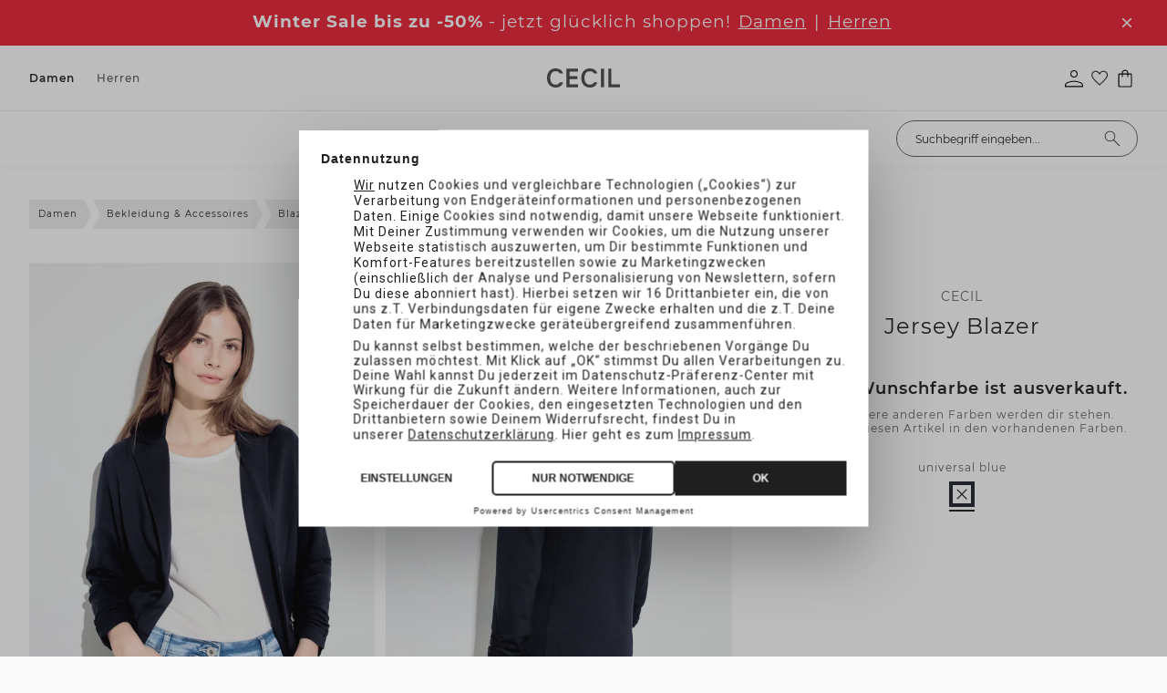

--- FILE ---
content_type: text/html;charset=utf-8
request_url: https://www.cecil.de/p/jersey-blazer/B21215815512/
body_size: 100409
content:
<!DOCTYPE html>
<html  lang="de-de">
<head><meta charset="utf-8">
<meta name="viewport" content="width=device-width, initial-scale=1">
<title>CECIL Jersey Blazer für Damen in Blau | CECIL</title>
<link rel="preconnect" href="//app.usercentrics.eu">
<link rel="preconnect" href="//api.usercentrics.eu">
<link rel="preconnect" href="https://media.street-one.com">
<meta name="robots" content="index, follow, max-snippet:-1, max-image-preview:large, max-video-preview:-1">
<meta property="og:type" content="website">
<meta property="twitter:card" content="summary_large_image">
<meta name="health-check" id="hc" content="/">
<link rel="preload" href="//web.cmp.usercentrics.eu/ui/loader.js" as="script">
<script type="text/javascript">if (window.location.pathname.search("/p") !== -1) {
    document.getElementById("hc").content = "pdp"
} else if (window.location.pathname.search("/c") !== -1) {
    document.getElementById("hc").content = "plp"
} else if (window.location.pathname.search("/search") !== -1) {
    document.getElementById("hc").content = "search"
} else if (window.location.pathname === "/" || window.location.pathname === "/fr/") {
    document.getElementById("hc").content = "homepage"
} else if (window.location.pathname.search("/newsletter") !== -1) {
    document.getElementById("hc").content = "newsletter"
} else if (window.location.pathname.search("/basket") !== -1) {
    document.getElementById("hc").content = "basket"
} else if (window.location.pathname.search("/wishlist") !== -1) {
    document.getElementById("hc").content = "wishlist"
} else {
    document.getElementById("hc").content = "landingpage"
}</script>
<link rel="icon" type="image/x-icon" href="https://www.cecil.de/favicons/cecil.ico">
<link rel="apple-touch-icon-precomposed" type="image/png" href="https://www.cecil.de/touch-icons/CC-120x120.png" sizes="120x120">
<link rel="apple-touch-icon-precomposed" type="image/png" href="https://www.cecil.de/touch-icons/CC-152x152.png" sizes="152x152">
<link rel="apple-touch-icon-precomposed" type="image/png" href="https://www.cecil.de/touch-icons/CC-167x167.png" sizes="167x167">
<link rel="apple-touch-icon-precomposed" type="image/png" href="https://www.cecil.de/touch-icons/CC-180x180.png" sizes="180x180">
<link rel="preload" href="/_nuxt/montserrat-light.AjxzYPw5.woff2" crossorigin as="font" type="font/woff2">
<link rel="preload" href="/_nuxt/montserrat-regular.gei46O3Y.woff2" crossorigin as="font" type="font/woff2">
<link rel="preload" href="/_nuxt/montserrat-semibold.mYDLWo3w.woff2" crossorigin as="font" type="font/woff2">
<link rel="preload" href="/_nuxt/montserrat-semibold.mYDLWo3w.woff2" crossorigin as="font" type="font/woff2">
<link rel="preload" href="/_nuxt/montserrat-medium.bbciDliw.woff2" crossorigin as="font" type="font/woff2">
<link rel="preload" href="/_nuxt/montserrat-bold.bH-wPIR8.woff2" crossorigin as="font" type="font/woff2">
<script type="application/ld+json">{"@context":"https://schema.org","@type":"BreadcrumbList","itemListElement":[{"@type":"ListItem","position":1,"name":"Damen","item":"https://www.cecil.de/c/damen/10709703/"},{"@type":"ListItem","position":2,"name":"Bekleidung & Accessoires","item":"https://www.cecil.de/c/damen/bekleidung-accessoires/10330401/"},{"@type":"ListItem","position":3,"name":"Blazer & Overshirts","item":"https://www.cecil.de/c/damen/bekleidung-accessoires/blazer-overshirts/10330555/"},{"@type":"ListItem","position":4,"name":"Jersey Blazer"}]}</script>
<meta name="description" content="Immer top gestylt ➜ CECIL Jersey Blazer in Blau ✓ Jetzt online bestellen mit bis zu 30 Tagen Rückgaberecht ✓ kostenloser Rückversand!">
<meta property="og:url" content="https://www.cecil.de/p/jersey-blazer/B21215815512/">
<meta property="og:title" content="CECIL Jersey Blazer ">
<meta property="og:description" content="Immer top gestylt ➜ CECIL Jersey Blazer in Blau ✓ Jetzt online bestellen mit bis zu 30 Tagen Rückgaberecht ✓ kostenloser Rückversand!">
<meta property="og:image" content="https://media.cecil.com/80pdp/B21215815512XS_4063045329112_2_m.webp">
<meta property="twitter:title" content="CECIL Jersey Blazer ">
<meta property="twitter:description" content="Immer top gestylt ➜ CECIL Jersey Blazer in Blau ✓ Jetzt online bestellen mit bis zu 30 Tagen Rückgaberecht ✓ kostenloser Rückversand!">
<link rel="canonical" href="https://www.cecil.de/p/jersey-blazer/B21215815512/">
<link rel="preload" imagesrcset="https://media.cecil.com/80pdpr/B21215815512XS_4063045329112_2_m.webp 2x, https://media.cecil.com/80pdp/B21215815512XS_4063045329112_2_m.webp 1x" as="image" fetchpriority="high">
<link rel="preload" imagesrcset="https://media.cecil.com/80pdpr/B21215815512XS_4063045329112_3_m.webp 2x, https://media.cecil.com/80pdp/B21215815512XS_4063045329112_3_m.webp 1x" as="image" fetchpriority="high">
<link rel="preload" imagesrcset="https://media.cecil.com/80pdpr/B21215815512XS_4063045329112_4_m.webp 2x, https://media.cecil.com/80pdp/B21215815512XS_4063045329112_4_m.webp 1x" as="image" fetchpriority="high">
<link rel="alternate" hreflang="de-de" href="https://www.cecil.de/p/jersey-blazer/B21215815512/">
<link rel="alternate" hreflang="de-at" href="https://www.cecil.at/p/jersey-blazer/B21215815512/">
<link rel="alternate" hreflang="de-ch" href="https://www.cecil.ch/p/jersey-blazer/B21215815512/">
<link rel="alternate" hreflang="fr-fr" href="https://www.cecil-mode.fr/p/blazer-en-jersey/B21215815512/">
<link rel="alternate" hreflang="fr-ch" href="https://www.cecil.ch/fr/p/blazer-en-jersey/B21215815512/">
<link rel="alternate" hreflang="fr-be" href="https://www.cecil-mode.be/fr/p/blazer-en-jersey/B21215815512/">
<link rel="alternate" hreflang="nl-nl" href="https://www.cecil.nl/p/jersey-blazer/B21215815512/">
<link rel="alternate" hreflang="nl-be" href="https://www.cecil-mode.be/p/jersey-blazer/B21215815512/">
<link rel="alternate" hreflang="pl-pl" href="https://www.cecil.pl/p/marynarka-jersey/B21215815512/">
<script type="application/ld+json">{"0":{"@context":"https://schema.org","@type":"Product","url":"https://www.cecil.de/p/jersey-blazer/B21215815512/","name":"Jersey Blazer","description":"Immer top gestylt ➜ CECIL Jersey Blazer in Blau ✓ Jetzt online bestellen mit bis zu 30 Tagen Rückgaberecht ✓ kostenloser Rückversand!","image":{"@type":"ImageObject","url":["https://media.cecil.com/80pdp/B21215815512XS_4063045329112_2_m.webp","https://media.cecil.com/80pdp/B21215815512XS_4063045329112_3_m.webp","https://media.cecil.com/80pdp/B21215815512XS_4063045329112_4_m.webp","https://media.cecil.com/80pdp/B21215815512XS_4063045329112_5.webp","https://media.cecil.com/80pdp/B21215815512XS_4063045329112_6.webp"]},"brand":{"@type":"Brand","name":"CECIL"},"offers":[{"@type":"Offer","price":"30.00","priceCurrency":"EUR","itemCondition":"https://schema.org/NewCondition","availability":"https://schema.org/OutOfStock"},{"@type":"Offer","price":"30.00","priceCurrency":"EUR","itemCondition":"https://schema.org/NewCondition","availability":"https://schema.org/OutOfStock"},{"@type":"Offer","price":"30.00","priceCurrency":"EUR","itemCondition":"https://schema.org/NewCondition","availability":"https://schema.org/OutOfStock"},{"@type":"Offer","price":"30.00","priceCurrency":"EUR","itemCondition":"https://schema.org/NewCondition","availability":"https://schema.org/OutOfStock"},{"@type":"Offer","price":"30.00","priceCurrency":"EUR","itemCondition":"https://schema.org/NewCondition","availability":"https://schema.org/OutOfStock"},{"@type":"Offer","price":"30.00","priceCurrency":"EUR","itemCondition":"https://schema.org/NewCondition","availability":"https://schema.org/OutOfStock"}]}}</script>
<style>.media-gallery{position:relative}.media-gallery__desktop{display:flex;flex-wrap:nowrap;gap:8px;overflow-x:auto;overscroll-behavior-inline:contain;scroll-behavior:smooth;scroll-snap-type:x mandatory;scrollbar-width:thin}@media (min-width:1024px){.media-gallery__desktop{display:grid;gap:12px;grid-template-columns:repeat(2,minmax(0,1fr))}}.media-gallery__item{margin:0;position:relative}.media-gallery__item--image{cursor:zoom-in}.media-gallery__media{display:block;height:auto;width:100%}.media-gallery__badges{bottom:65px;position:absolute;width:100%;z-index:2}@media (min-width:1024px){.media-gallery__badges{bottom:30px}}.media-gallery__mobile{display:none}@media (max-width:1023px){.media-gallery__desktop{display:none}.media-gallery__mobile{display:flex;gap:0;overflow-x:auto;scroll-behavior:smooth;scroll-snap-type:x mandatory}.media-gallery__mobile::-webkit-scrollbar{display:none}.media-gallery__item{flex:0 0 100%;scroll-snap-align:center}.media-gallery__media{height:auto;width:100%}.media-gallery__bullets{background:hsla(0,0%,100%,.6);border-radius:15px;bottom:15px;display:flex;gap:6px;justify-content:center;left:50%;margin-top:10px;padding:10px;position:absolute;transform:translate(-50%)}.media-gallery__bullet{background-color:#000;border-radius:50%;height:8px;transition:background-color .3s;width:8px}.media-gallery__bullet.active{background-color:#fff;border:1px solid #000}}.media-gallery__modelsize-badge{bottom:20px;position:absolute;z-index:2}@media (max-width:1023px){.media-gallery__modelsize-badge{display:none}}</style>
<style>@media (min-width:1024px){.product-lightbox-gallery,.product-lightbox-gallery__desktop-view{height:100%}}.product-lightbox-gallery__variants-selector{display:flex;justify-content:center}@media (max-width:1023px){.product-lightbox-gallery__desktop-view{display:none}}.product-lightbox-gallery__mobile-view{display:none}@media (max-width:1023px){.product-lightbox-gallery__mobile-view{display:flex;flex-direction:column;gap:8px}}.product-lightbox-gallery__item{margin:0;position:relative;z-index:2}@media (max-width:1023px){.product-lightbox-gallery__item{scroll-snap-align:center}.product-lightbox-gallery__item--video{order:2}.product-lightbox-gallery__item--image{cursor:zoom-in}}.product-lightbox-gallery__media,.product-lightbox-gallery__picture{display:block;font-size:0;height:auto;width:100%}@media (min-width:1024px){.product-lightbox-gallery__desktop-view{display:block}.product-lightbox-gallery__header{align-items:center;border-bottom:1px solid #e5e5e5;display:grid;gap:24px;grid-template-columns:200px 1fr 200px;padding:20px 32px}.product-lightbox-gallery__back{font-size:14px;justify-self:start}.product-lightbox-gallery__variants{min-height:42px}.product-lightbox-gallery__variants-selector{grid-template-columns:repeat(auto-fit,minmax(0,var(--color-selector-size)));justify-content:center}.product-lightbox-gallery__scene{align-items:flex-start;display:grid;gap:60px;grid-template-columns:minmax(0,85px) 1fr minmax(0,85px);padding:36px 32px}.product-lightbox-gallery__thumbs{display:flex;flex-direction:column;margin-top:-4px;position:sticky;top:24px}.product-lightbox-gallery__media--video-thumb{aspect-ratio:77/111}.product-lightbox-gallery__item-loading-bg{background-color:#f5f5f5;bottom:0;left:0;position:absolute;right:0;top:0;z-index:-1}.product-lightbox-gallery__item--thumb{border:1px solid transparent;cursor:pointer;margin-top:4px;padding:3px;transition:border-color .15s}.product-lightbox-gallery__item--current{border-color:#000}.product-lightbox-gallery__play-icon{height:36px;left:50%;opacity:.85;position:absolute;top:50%;transform:translate(-50%,-50%);width:36px;z-index:3}.product-lightbox-gallery__main-scene{display:flex;justify-content:center;position:relative;z-index:2}.product-lightbox-gallery__scene-media{display:block;height:100%;width:auto}.product-lightbox-gallery__media--stage{opacity:1;transition:opacity .15s}.product-lightbox-gallery__media--stage.image--loading{opacity:0}.product-lightbox-gallery__media--stage-vid{height:auto;max-height:calc(100vh - 155px);max-width:100%;width:auto}}</style>
<style>:root{--header-height:54px}.product-gallery{position:relative}@media (min-width:1024px){.product-gallery__media{gap:30px!important}}.product-gallery__modal{outline:none}@media (max-width:1023px){.product-gallery__modal{height:calc(100% - var(--header-height));top:auto}}.product-gallery__modal .modal__content{box-shadow:none;height:100%;max-height:100%;padding:0;width:100%}@media (max-width:1023px){.product-gallery__modal .modal__close{height:48px;position:fixed;right:14px;top:calc(var(--header-height) + 14px);width:48px}}@media (min-width:1024px){.product-gallery__modal .modal__close{opacity:0;z-index:-2}}.product-gallery__modelsize-badge{bottom:50px;position:absolute;z-index:2}@media (min-width:1024px){.product-gallery__modelsize-badge{display:none}}</style>
<style>@font-face{font-family:Helvetica;size-adjust:113.06%;src:local(Helvetica)}@font-face{font-family:-apple-system;size-adjust:113.06%;src:local(-apple-system)}@font-face{font-display:swap;font-family:Montserrat;font-style:normal;font-weight:400;src:local("Montserrat"),url(/_nuxt/montserrat-regular.gei46O3Y.woff2) format("woff2")}@font-face{font-display:swap;font-family:Montserrat;font-style:normal;font-weight:300;src:local("Montserrat"),url(/_nuxt/montserrat-light.AjxzYPw5.woff2) format("woff2")}@font-face{font-display:swap;font-family:Montserrat;font-style:italic;font-weight:300;src:local("Montserrat"),url(/_nuxt/montserrat-light-italic._lrIGLAV.woff2) format("woff2")}@font-face{font-display:swap;font-family:Montserrat;font-style:normal;font-weight:500;src:local("Montserrat"),url(/_nuxt/montserrat-medium.bbciDliw.woff2) format("woff2")}@font-face{font-display:swap;font-family:Montserrat;font-style:normal;font-weight:600;src:local("Montserrat"),url(/_nuxt/montserrat-semibold.mYDLWo3w.woff2) format("woff2")}@font-face{font-display:swap;font-family:Montserrat;font-style:normal;font-weight:700;src:local("Montserrat"),url(/_nuxt/montserrat-bold.bH-wPIR8.woff2) format("woff2")}@font-face{font-display:swap;font-family:Montserrat;font-style:normal;font-weight:100;src:local("Montserrat"),url(/_nuxt/montserrat-thin.iZX5AI0V.woff2) format("woff2")}@font-face{font-display:swap;font-family:Montserrat;font-style:normal;font-weight:200;src:local("Montserrat"),url(/_nuxt/montserrat-extralight.b2WdQRhj.woff2) format("woff2")}@font-face{font-display:swap;font-family:Montserrat;font-style:normal;font-weight:800;src:local("Montserrat"),url(/_nuxt/montserrat-extrabold.qzgShbxN.woff2) format("woff2")}@font-face{font-display:swap;font-family:Piazzolla;font-style:normal;font-weight:400;src:local("Piazzolla"),url(/_nuxt/piazzolla-regular.poJzmYZg.woff2) format("woff2")}@font-face{font-display:swap;font-family:Taviraj;font-style:normal;font-weight:400;src:local("Taviraj"),url(/_nuxt/taviraj-regular.ljc8AsNJ.woff2) format("woff2")}@font-face{font-display:swap;font-family:Poppins;font-style:normal;font-weight:400;src:local("Poppins"),url(/_nuxt/poppins-regular.T7SYzQCm.woff2) format("woff2")}@font-face{font-display:swap;font-family:Poppins;font-style:normal;font-weight:300;src:local("Poppins"),url(/_nuxt/poppins-light.WpwMNTDB.woff2) format("woff2")}@font-face{font-display:swap;font-family:Poppins;font-style:normal;font-weight:500;src:local("Poppins"),url(/_nuxt/poppins-medium.0LhMF6-b.woff2) format("woff2")}@font-face{font-display:swap;font-family:Poppins;font-style:normal;font-weight:600;src:local("Poppins"),url(/_nuxt/poppins-semibold.bWQJJJo2.woff2) format("woff2")}@font-face{font-display:swap;font-family:Poppins;font-style:normal;font-weight:700;src:local("Poppins"),url(/_nuxt/poppins-bold.F1Qzz4F_.woff2) format("woff2")}@font-face{font-display:swap;font-family:Poppins;font-style:normal;font-weight:800;src:local("Poppins"),url(/_nuxt/poppins-extrabold.EUgP58E9.woff2) format("woff2")}@font-face{font-display:swap;font-family:Poppins;font-style:normal;font-weight:100;src:local("Poppins"),url(/_nuxt/poppins-thin.fPQknF1p.woff2) format("woff2")}@font-face{font-display:swap;font-family:Poppins;font-style:normal;font-weight:200;src:local("Poppins"),url(/_nuxt/poppins-extralight.pg6G1NXu.woff2) format("woff2")}@font-face{font-display:swap;font-family:Inconsolata;font-stretch:75%;font-style:normal;font-weight:300;src:local("Inconsolata"),url(/_nuxt/inconsolata-light.hGssgIEi.woff2) format("woff2")}@font-face{font-display:swap;font-family:Oswald;font-style:normal;font-weight:200;src:local("Oswald"),url(/_nuxt/oswald-extralight.GaWFrZ26.woff2) format("woff2")}@font-face{font-display:swap;font-family:Oswald;font-style:normal;font-weight:300;src:local("Oswald"),url(/_nuxt/oswald-light.SljBGE-1.woff2) format("woff2")}@font-face{font-display:swap;font-family:Chivo Mono;font-style:normal;font-weight:300;src:local("Chivo Mono"),url(/_nuxt/chivomono-light.Mc3fl623.woff2) format("woff2")}@font-face{font-display:swap;font-family:Chivo Mono;font-style:normal;font-weight:400;src:local("Chivo Mono"),url(/_nuxt/chivomono-regular.1YeroSLe.woff2) format("woff2")}@font-face{font-display:swap;font-family:Chivo Mono;font-style:normal;font-weight:700;src:local("Chivo Mono"),url(/_nuxt/chivomono-bold.8uhGAcbL.woff2) format("woff2")}@font-face{font-display:swap;font-family:Avenir;font-style:normal;font-weight:400;src:local("Avenir"),url(/_nuxt/avenir-book.ehjHkhe6.woff2) format("woff2")}@font-face{font-display:swap;font-family:Avenir;font-style:normal;font-weight:500;src:local("Avenir"),url(/_nuxt/avenir-medium.fbV8GIMK.woff2) format("woff2")}@font-face{font-display:swap;font-family:Darker Grotesque;font-style:normal;font-weight:300;src:local("Darker Grotesque"),url(/_nuxt/darker-grotesque-light.1RJgF6Sh.woff2) format("woff2")}@font-face{font-display:swap;font-family:Darker Grotesque;font-style:normal;font-weight:400;src:local("Darker Grotesque"),url(/_nuxt/darker-grotesque-regular.FU2XirTE.woff2) format("woff2")}@font-face{font-display:swap;font-family:Darker Grotesque;font-style:normal;font-weight:500;src:local("Darker Grotesque"),url(/_nuxt/darker-grotesque-medium._n3lwyEb.woff2) format("woff2")}@font-face{font-display:swap;font-family:Darker Grotesque;font-style:normal;font-weight:600;src:local("Darker Grotesque"),url(/_nuxt/darker-grotesque-semibold.lugxp1dt.woff2) format("woff2")}@font-face{font-display:swap;font-family:Darker Grotesque;font-style:normal;font-weight:700;src:local("Darker Grotesque"),url(/_nuxt/darker-grotesque-bold.A63b9nhZ.woff2) format("woff2")}@font-face{font-display:swap;font-family:Darker Grotesque;font-style:normal;font-weight:800;src:local("Darker Grotesque"),url(/_nuxt/darker-grotesque-extrabold.RDLQd2oD.woff2) format("woff2")}@font-face{font-display:swap;font-family:Barlow;font-stretch:condensed;font-style:normal;font-weight:500;src:local("Barlow"),url(/_nuxt/barlow-condensed-medium.IQy381sw.woff2) format("woff2")}@font-face{font-display:swap;font-family:Lato;font-style:normal;font-weight:400;src:local("Lato"),url(/_nuxt/lato-regular.10ZjurdU.woff2) format("woff2")}@font-face{font-display:swap;font-family:Lato;font-style:normal;font-weight:700;src:local("Lato"),url(/_nuxt/lato-bold.9ISLychg.woff2) format("woff2")}@font-face{font-display:swap;font-family:Afacad;font-style:normal;font-weight:700;src:local("Afacad"),url(/_nuxt/afacad-bold.PEm44GYb.woff2) format("woff2")}@font-face{font-display:swap;font-family:Afacad;font-style:normal;font-weight:500;src:local("Afacad"),url(/_nuxt/afacad-medium.3k7hfYz1.woff2) format("woff2")}@font-face{font-display:swap;font-family:Afacad;font-style:normal;font-weight:400;src:local("Afacad"),url(/_nuxt/afacad-regular.1MdZ7eWm.woff2) format("woff2")}@font-face{font-display:swap;font-family:Afacad;font-style:normal;font-weight:600;src:local("Afacad"),url(/_nuxt/afacad-semibold.1IZ3zdcT.woff2) format("woff2")}@font-face{font-display:swap;font-family:Alumni Sans;font-style:normal;font-weight:900;src:local("Alumni Sans"),url(/_nuxt/alumni-sans-black.MBILVR7t.woff2) format("woff2")}@font-face{font-display:swap;font-family:Alumni Sans;font-style:normal;font-weight:700;src:local("Alumni Sans"),url(/_nuxt/alumni-sans-bold.3ctkeArk.woff2) format("woff2")}@font-face{font-display:swap;font-family:Alumni Sans;font-style:normal;font-weight:800;src:local("Alumni Sans"),url(/_nuxt/alumni-sans-extrabold.GVqW_Mkn.woff2) format("woff2")}@font-face{font-display:swap;font-family:Alumni Sans;font-style:normal;font-weight:200;src:local("Alumni Sans"),url(/_nuxt/alumni-sans-extralight.46Y9N4DC.woff2) format("woff2")}@font-face{font-display:swap;font-family:Alumni Sans;font-style:normal;font-weight:300;src:local("Alumni Sans Light"),url(/_nuxt/alumni-sans-light.pAPKfWaf.woff2) format("woff2")}@font-face{font-display:swap;font-family:Alumni Sans;font-style:normal;font-weight:500;src:local("Alumni Sans"),url(/_nuxt/alumni-sans-medium.iUsMx_JN.woff2) format("woff2")}@font-face{font-display:swap;font-family:Alumni Sans;font-style:normal;font-weight:400;src:local("Alumni Sans"),url(/_nuxt/alumni-sans-regular.STjo_kNB.woff2) format("woff2")}@font-face{font-display:swap;font-family:Alumni Sans;font-style:normal;font-weight:600;src:local("Alumni Sans"),url(/_nuxt/alumni-sans-semibold.Y-77rKX7.woff2) format("woff2")}@font-face{font-display:swap;font-family:Alumni Sans;font-style:normal;font-weight:100;src:local("Alumni Sans"),url(/_nuxt/alumni-sans-thin.0QY0INh2.woff2) format("woff2")}@font-face{font-display:swap;font-family:Anton SC;font-style:normal;font-weight:400;src:local("Anton SC"),url(/_nuxt/anton-sc-regular.kZcWm_xD.woff2) format("woff2")}@font-face{font-display:swap;font-family:Barlow Condensed;font-style:normal;font-weight:500;src:local("Barlow Condensed Medium"),url(/_nuxt/barlow-condensed-medium.IQy381sw.woff2) format("woff2")}@font-face{font-display:swap;font-family:Bebas Neue;font-style:normal;font-weight:400;src:local("Bebas Neue"),url(/_nuxt/bebas-neue-regular.saEbyQuC.woff2) format("woff2")}@font-face{font-display:swap;font-family:Bodoni Moda;font-style:normal;font-weight:900;src:local("Bodoni Moda"),url(/_nuxt/bodoni-moda-black.NbtDlrDK.woff2) format("woff2")}@font-face{font-display:swap;font-family:Bodoni Moda;font-style:normal;font-weight:700;src:local("Bodoni Moda"),url(/_nuxt/bodoni-moda-bold.UyZJJvv3.woff2) format("woff2")}@font-face{font-display:swap;font-family:Bodoni Moda;font-style:normal;font-weight:800;src:local("Bodoni Moda"),url(/_nuxt/bodoni-moda-extrabold.uxBrVh2Y.woff2) format("woff2")}@font-face{font-display:swap;font-family:Bodoni Moda;font-style:normal;font-weight:500;src:local("Bodoni Moda"),url(/_nuxt/bodoni-moda-medium.rDuXFDOl.woff2) format("woff2")}@font-face{font-display:swap;font-family:Bodoni Moda;font-style:normal;font-weight:400;src:local("Bodoni Moda"),url(/_nuxt/bodoni-moda-regular.ubBOkB3m.woff2) format("woff2")}@font-face{font-display:swap;font-family:Bodoni Moda;font-style:normal;font-weight:600;src:local("Bodoni Moda"),url(/_nuxt/bodoni-moda-semibold.52xB9NDO.woff2) format("woff2")}@font-face{font-display:swap;font-family:Chivo;font-style:normal;font-weight:800;src:local("Chivo"),url(/_nuxt/chivo-extrabold.CL295Fs8.woff2) format("woff2")}@font-face{font-display:swap;font-family:Chivo;font-style:normal;font-weight:200;src:local("Chivo"),url(/_nuxt/chivo-extralight.JMzhsgMw.woff2) format("woff2")}@font-face{font-display:swap;font-family:Chivo;font-style:normal;font-weight:300;src:local("Chivo"),url(/_nuxt/chivo-light.Zj4n6ved.woff2) format("woff2")}@font-face{font-display:swap;font-family:Chivo;font-style:normal;font-weight:500;src:local("Chivo"),url(/_nuxt/chivo-medium.rvEccCdl.woff2) format("woff2")}@font-face{font-display:swap;font-family:Chivo;font-style:normal;font-weight:400;src:local("Chivo"),url(/_nuxt/chivo-regular.UIE1cntg.woff2) format("woff2")}@font-face{font-display:swap;font-family:Chivo;font-style:normal;font-weight:600;src:local("Chivo"),url(/_nuxt/chivo-semibold.vz8xFkk4.woff2) format("woff2")}@font-face{font-display:swap;font-family:Chivo;font-style:normal;font-weight:700;src:local("Chivo"),url(/_nuxt/chivo-bold.t_YF-hs-.woff2) format("woff2")}@font-face{font-display:swap;font-family:Cutive Mono;font-style:normal;font-weight:400;src:local("Cutive Mono"),url(/_nuxt/cutive-mono-regular.sYN1Q8RJ.woff2) format("woff2")}@font-face{font-display:swap;font-family:Inconsolata;font-style:normal;font-weight:700;src:local("Inconsolata"),url(/_nuxt/inconsolata-bold.FtxujuA2.woff2) format("woff2")}@font-face{font-display:swap;font-family:Inconsolata;font-style:normal;font-weight:800;src:local("Inconsolata"),url(/_nuxt/inconsolata-extrabold.UE2-b5so.woff2) format("woff2")}@font-face{font-display:swap;font-family:Inconsolata;font-style:normal;font-weight:200;src:local("Inconsolata"),url(/_nuxt/inconsolata-extralight.FbyETwI-.woff2) format("woff2")}@font-face{font-display:swap;font-family:Inconsolata;font-style:normal;font-weight:300;src:local("Inconsolata"),url(/_nuxt/inconsolata-light.hGssgIEi.woff2) format("woff2")}@font-face{font-display:swap;font-family:Inconsolata;font-style:normal;font-weight:500;src:local("Inconsolata"),url(/_nuxt/inconsolata-medium.p881LPpi.woff2) format("woff2")}@font-face{font-display:swap;font-family:Inconsolata;font-style:normal;font-weight:400;src:local("Inconsolata"),url(/_nuxt/inconsolata-regular.rqxxEkcd.woff2) format("woff2")}@font-face{font-display:swap;font-family:Inconsolata;font-style:normal;font-weight:600;src:local("Inconsolata"),url(/_nuxt/inconsolata-semibold.5S3s8JaY.woff2) format("woff2")}@font-face{font-display:swap;font-family:Italiana;font-style:normal;font-weight:400;src:local("Italiana"),url(/_nuxt/italiana-regular.N7LLWOWJ.woff2) format("woff2")}@font-face{font-display:swap;font-family:Lato;font-style:normal;font-weight:300;src:local("Lato"),url("[data-uri]") format("woff2")}@font-face{font-display:swap;font-family:Lato;font-style:normal;font-weight:400;src:local("Lato"),url(/_nuxt/lato-regular.10ZjurdU.woff2) format("woff2")}@font-face{font-display:swap;font-family:Lato;font-style:normal;font-weight:700;src:local("Lato"),url(/_nuxt/lato-bold.9ISLychg.woff2) format("woff2")}@font-face{font-display:swap;font-family:Open Sans;font-style:normal;font-weight:300;src:local("Open Sans"),url(/_nuxt/open-sans-light.yaKvs0qS.woff2) format("woff2")}@font-face{font-display:swap;font-family:Open Sans;font-style:normal;font-weight:400;src:local("Open Sans"),url(/_nuxt/open-sans-regular.2n9d225s.woff2) format("woff2")}@font-face{font-display:swap;font-family:Open Sans;font-style:normal;font-weight:500;src:local("Open Sans"),url(/_nuxt/open-sans-medium.ussz4H-d.woff2) format("woff2")}@font-face{font-display:swap;font-family:Open Sans;font-style:normal;font-weight:600;src:local("Open Sans"),url(/_nuxt/open-sans-semibold.n-o2sJUT.woff2) format("woff2")}@font-face{font-display:swap;font-family:Open Sans;font-style:normal;font-weight:700;src:local("Open "),url(/_nuxt/open-sans-bold.fXrnN34b.woff2) format("woff2")}@font-face{font-display:swap;font-family:Open Sans;font-style:normal;font-weight:800;src:local("Open Sans"),url(/_nuxt/open-sans-extrabold.vK2j9RS5.woff2) format("woff2")}@font-face{font-display:swap;font-family:Oswald;font-style:normal;font-weight:200;src:local("Oswald"),url(/_nuxt/oswald-extralight.GaWFrZ26.woff2) format("woff2")}@font-face{font-display:swap;font-family:Oswald;font-style:normal;font-weight:300;src:local("Oswald"),url(/_nuxt/oswald-light.SljBGE-1.woff2) format("woff2")}@font-face{font-display:swap;font-family:Oswald;font-style:normal;font-weight:400;src:local("Oswald"),url(/_nuxt/oswald-regular.bJooz3yX.woff2) format("woff2")}@font-face{font-display:swap;font-family:Oswald;font-style:normal;font-weight:500;src:local("Oswald"),url(/_nuxt/oswald-medium.pHQo0GJj.woff2) format("woff2")}@font-face{font-display:swap;font-family:Oswald;font-style:normal;font-weight:600;src:local("Oswald"),url(/_nuxt/oswald-semibold.eE92loed.woff2) format("woff2")}@font-face{font-display:swap;font-family:Oswald;font-style:normal;font-weight:700;src:local("Oswald"),url(/_nuxt/oswald-bold.r0gkXpXu.woff2) format("woff2")}@font-face{font-display:swap;font-family:Playfair Display;font-style:normal;font-weight:900;src:local("Playfair Display"),url(/_nuxt/playfair-display-black.Bk0QXwTc.woff2) format("woff2")}@font-face{font-display:swap;font-family:Playfair Display;font-style:normal;font-weight:800;src:local("Playfair Display"),url(/_nuxt/playfair-display-extrabold.4ahfAUw9.woff2) format("woff2")}@font-face{font-display:swap;font-family:Playfair Display;font-style:normal;font-weight:700;src:local("Playfair Display"),url(/_nuxt/playfair-display-bold.O9pa3xVt.woff2) format("woff2")}@font-face{font-display:swap;font-family:Playfair Display;font-style:normal;font-weight:600;src:local("Playfair Display"),url(/_nuxt/playfair-display-semibold.QJTRo19w.woff2) format("woff2")}@font-face{font-display:swap;font-family:Playfair Display;font-style:normal;font-weight:500;src:local("Playfair Display"),url(/_nuxt/playfair-display-medium.qLEwQi8j.woff2) format("woff2")}@font-face{font-display:swap;font-family:Playfair Display;font-style:normal;font-weight:400;src:local("Playfair Display"),url(/_nuxt/playfair-display-regular.jeFq2wGb.woff2) format("woff2")}@font-face{font-display:swap;font-family:Poiret One;font-style:normal;font-weight:400;src:local("Poiret One"),url(/_nuxt/poiret-one-regular.F7xH62nl.woff2) format("woff2")}@font-face{font-display:swap;font-family:Roboto;font-style:normal;font-weight:700;src:local("Roboto"),url(/_nuxt/roboto-bold.pyVrDp8e.woff2) format("woff2")}@font-face{font-display:swap;font-family:Roboto;font-style:normal;font-weight:800;src:local("Roboto"),url(/_nuxt/roboto-extrabold.QVLLwVd-.woff2) format("woff2")}@font-face{font-display:swap;font-family:Roboto;font-style:normal;font-weight:200;src:local("Roboto"),url(/_nuxt/roboto-extralight.07il_iyt.woff2) format("woff2")}@font-face{font-display:swap;font-family:Roboto;font-style:normal;font-weight:300;src:local("Roboto"),url(/_nuxt/roboto-light.RlMZqey4.woff2) format("woff2")}@font-face{font-display:swap;font-family:Roboto;font-style:normal;font-weight:500;src:local("Roboto"),url(/_nuxt/roboto-medium.isbJ4NjF.woff2) format("woff2")}@font-face{font-display:swap;font-family:Roboto;font-style:normal;font-weight:400;src:local("Roboto"),url(/_nuxt/roboto-regular.EYH7Ika6.woff2) format("woff2")}@font-face{font-display:swap;font-family:Roboto;font-style:normal;font-weight:600;src:local("Roboto"),url(/_nuxt/roboto-semibold.z9wKd-o-.woff2) format("woff2")}@font-face{font-display:swap;font-family:Space Mono;font-style:normal;font-weight:700;src:local("Space Mono"),url(/_nuxt/space-mono-bold.OjZ1tasT.woff2) format("woff2")}@font-face{font-display:swap;font-family:Space Mono;font-style:normal;font-weight:400;src:local("Space Mono"),url(/_nuxt/space-mono-regular.FstzaQqu.woff2) format("woff2")}@font-face{font-display:swap;font-family:Zilla Slab Highlight;font-style:normal;font-weight:700;src:local("Zilla Slab Highlight"),url(/_nuxt/zilla-slab-highlight-bold.3dRAMkYr.woff2) format("woff2")}@font-face{font-display:swap;font-family:Zilla Slab Highlight;font-style:normal;font-weight:400;src:local("Zilla Slab Highlight"),url(/_nuxt/zilla-slab-highlight-regular.l0xS15st.woff2) format("woff2")}@font-face{font-display:swap;font-family:Playfair Display SC;font-style:normal;font-weight:400;src:local("Playfair Display SC"),url(/_nuxt/playfair-display-sc-regular.AO5d2dq5.woff2) format("woff2")}@font-face{font-display:swap;font-family:Courier Prime;font-style:normal;font-weight:400;src:local("Courier Prime"),url(/_nuxt/courier-prime-regular.2JqiP34M.woff2) format("woff2")}@font-face{font-display:swap;font-family:Sulphur Point;font-style:normal;font-weight:300;src:local("Sulphur Point"),url(/_nuxt/sulphur-point-light.7tWve6XS.woff2) format("woff2")}@font-face{font-display:swap;font-family:Sulphur Point;font-style:normal;font-weight:400;src:local("Sulphur Point"),url(/_nuxt/sulphur-point-regular.85Yx7Kgn.woff2) format("woff2")}@font-face{font-display:swap;font-family:Sulphur Point;font-style:normal;font-weight:700;src:local("Sulphur Point"),url(/_nuxt/sulphur-point-bold.Iu-b-iR-.woff2) format("woff2")}@font-face{font-display:swap;font-family:Archivo;font-style:normal;font-weight:300;src:local("Archivo"),url(/_nuxt/archivo-light.YV9NcKwf.woff2) format("woff2")}@font-face{font-display:swap;font-family:Archivo;font-style:normal;font-weight:900;src:local("Archivo"),url(/_nuxt/archivo-black.1q0D8np0.woff2) format("woff2")}.display-xl{font-size:52px;font-weight:700;line-height:62px}.display-l{font-size:48px;font-weight:600;line-height:58px}.display-m{font-size:44px;line-height:54px}.display-s{font-size:38px;line-height:48px}.font-size-35{font-size:8px;line-height:18px}.font-size-50{font-size:10px;line-height:20px}.font-size-75{font-size:12px;line-height:22px}.font-size-100{font-size:14px;line-height:24px}.font-size-200{font-size:16px;line-height:26px}.font-size-300{font-size:18px;line-height:28px}.font-size-400{font-size:20px;line-height:30px}.font-size-500{font-size:22px;line-height:32px}.font-size-600{font-size:24px;line-height:34px}.font-size-700{font-size:28px;line-height:38px}.font-size-800{font-size:32px;line-height:42px}.button-size-75{font-size:12px;line-height:22px}.button-size-100,.button-size-75{font-weight:600;letter-spacing:1px;text-transform:uppercase}.button-size-100{font-size:14px;line-height:24px}.caption-s{font-size:10px;line-height:20px}.caption-m,.caption-s{color:#1f1f1f;font-weight:600;letter-spacing:1px;text-transform:uppercase}.caption-m{font-size:12px;line-height:22px}.caption-l{font-size:14px;line-height:24px}.caption,.caption-l{color:#1f1f1f;font-weight:600;letter-spacing:1px;text-transform:uppercase}.caption{font-size:10px;line-height:20px}@media (min-width:768px){.caption{color:#1f1f1f;font-size:12px;font-weight:600;letter-spacing:1px;line-height:22px;text-transform:uppercase}}@media (min-width:1024px){.caption{color:#1f1f1f;font-size:14px;font-weight:600;letter-spacing:1px;line-height:24px;text-transform:uppercase}}.footer-caption-s{font-size:10px;margin-bottom:13px;margin-top:0;white-space:nowrap}.footer-caption-m,.footer-caption-s{color:#1f1f1f;font-weight:600;letter-spacing:1px;line-height:24px;text-transform:uppercase}.footer-caption-m{font-size:11px}.weight-light{font-weight:300}.weight-regular{font-weight:400}.weight-medium{font-weight:500}.weight-semi-bold{font-weight:600}.weight-bold{font-weight:700}.sr-only{height:1px;margin:-1px;overflow:hidden;padding:0;position:absolute;width:1px;clip:rect(0,0,0,0);border-width:0;white-space:nowrap}.v-toast{bottom:0;display:flex;left:0;overflow:hidden;padding:16px;pointer-events:none;position:fixed;right:0;top:0;z-index:1400}@media screen and (max-width:768px){.v-toast{padding:16px;position:fixed!important}}.v-toast__item{align-items:flex-start;animation-duration:.15s;border-radius:1px;box-shadow:0 1px 4px rgba(0,0,0,.12),0 0 6px rgba(0,0,0,.04);color:#fff;cursor:pointer;display:inline-flex;gap:16px;margin:5px 0;max-width:500px;min-height:3em;padding:16px;pointer-events:auto}.v-toast__item--success{background-color:#146600}.v-toast__item--info{background-color:#5bcdda}.v-toast__item--warning{background-color:#ffc453}.v-toast__item--error{background-color:#b20101}.v-toast__item--default{background-color:#1f1f1f}.v-toast__item--bottom,.v-toast__item--top{align-self:center}.v-toast__item--bottom-right,.v-toast__item--top-right{align-self:flex-end}.v-toast__item--bottom-left,.v-toast__item--top-left{align-self:flex-start}.v-toast__icon{background:url("data:image/svg+xml;charset=utf-8,%3Csvg xmlns='http://www.w3.org/2000/svg' width='48' height='48'%3E%3Cpath fill='%23fff' d='M36.5 25.5v-3H44v3ZM39 40l-6.05-4.5 1.8-2.4 6.05 4.5Zm-4.1-25.15-1.8-2.4L39 8l1.8 2.4ZM10.5 38v-8H7q-1.25 0-2.125-.875T4 27v-6q0-1.25.875-2.125T7 18h9l10-6v24l-10-6h-2.5v8ZM28 30.7V17.3q1.35 1.2 2.175 2.925Q31 21.95 31 24t-.825 3.775Q29.35 29.5 28 30.7M7 21v6h9.8l6.2 3.7V17.3L16.8 21Zm8 3'/%3E%3C/svg%3E") no-repeat 50%;background-size:cover;display:block;height:35px;margin-top:-5px;min-width:35px;width:35px}.v-toast__item--success .v-toast__icon{background-image:url("data:image/svg+xml;charset=utf-8,%3Csvg xmlns='http://www.w3.org/2000/svg' width='48' height='48'%3E%3Cpath fill='%23fff' d='M18.9 35.7 7.7 24.5l2.15-2.15 9.05 9.05 19.2-19.2 2.15 2.15Z'/%3E%3C/svg%3E")}.v-toast__item--error .v-toast__icon{background-image:url("data:image/svg+xml;charset=utf-8,%3Csvg xmlns='http://www.w3.org/2000/svg' width='48' height='48'%3E%3Cpath fill='%23fff' d='M24 34q.7 0 1.175-.475.475-.475.475-1.175 0-.7-.475-1.175Q24.7 30.7 24 30.7q-.7 0-1.175.475-.475.475-.475 1.175 0 .7.475 1.175Q23.3 34 24 34m-1.35-7.65h3V13.7h-3ZM24 44q-4.1 0-7.75-1.575-3.65-1.575-6.375-4.3-2.725-2.725-4.3-6.375Q4 28.1 4 23.95q0-4.1 1.575-7.75 1.575-3.65 4.3-6.35 2.725-2.7 6.375-4.275Q19.9 4 24.05 4q4.1 0 7.75 1.575 3.65 1.575 6.35 4.275 2.7 2.7 4.275 6.35Q44 19.85 44 24q0 4.1-1.575 7.75-1.575 3.65-4.275 6.375t-6.35 4.3Q28.15 44 24 44m.05-3q7.05 0 12-4.975T41 23.95q0-7.05-4.95-12T24 7q-7.05 0-12.025 4.95Q7 16.9 7 24q0 7.05 4.975 12.025Q16.95 41 24.05 41M24 24'/%3E%3C/svg%3E")}.v-toast__item--warning .v-toast__icon{background-image:url("data:image/svg+xml;charset=utf-8,%3Csvg xmlns='http://www.w3.org/2000/svg' width='48' height='48'%3E%3Cpath fill='%23fff' d='M2 42 24 4l22 38Zm5.2-3h33.6L24 10Zm17-2.85q.65 0 1.075-.425.425-.425.425-1.075 0-.65-.425-1.075-.425-.425-1.075-.425-.65 0-1.075.425Q22.7 34 22.7 34.65q0 .65.425 1.075.425.425 1.075.425m-1.5-5.55h3V19.4h-3Zm1.3-6.1'/%3E%3C/svg%3E")}.v-toast__item--info .v-toast__icon{background-image:url("data:image/svg+xml;charset=utf-8,%3Csvg xmlns='http://www.w3.org/2000/svg' width='48' height='48'%3E%3Cpath fill='%23fff' d='M24 42q-1.45 0-2.475-1.025Q20.5 39.95 20.5 38.5q0-1.45 1.025-2.475Q22.55 35 24 35q1.45 0 2.475 1.025Q27.5 37.05 27.5 38.5q0 1.45-1.025 2.475Q25.45 42 24 42m-3.5-12V6h7v24Z'/%3E%3C/svg%3E")}.v-toast__text{margin:0;word-break:break-word}.v-toast--top{flex-direction:column}.v-toast--bottom{flex-direction:column-reverse}.v-toast--custom-parent{position:absolute}@keyframes fadeOut{0%{opacity:1}to{opacity:0}}.v-toast--fade-out{animation-name:fadeOut}@keyframes fadeInDown{0%{opacity:0;transform:translate3d(0,-100%,0)}to{opacity:1;transform:none}}.v-toast--fade-in-down{animation-name:fadeInDown}@keyframes fadeInUp{0%{opacity:0;transform:translate3d(0,100%,0)}to{opacity:1;transform:none}}.v-toast--fade-in-up{animation-name:fadeInUp}.fade-enter-active,.fade-leave-active{transition:opacity .15s ease-out}.fade-enter,.fade-leave-to{opacity:0}*{box-sizing:border-box}:root{--container-padding:16px;--family-main:Helvetica,Arial,sans-serif,-apple-system;--background-color:#fafafa}@media (min-width:768px){:root{--container-padding:32px}}body.cecil{--family-main:"Montserrat",-apple-system,Helvetica,Arial,sans-serif}body.street-one{--family-main:"Poppins",-apple-system,Helvetica,Arial,sans-serif}body,html{background-color:var(--background-color);color:#1f1f1f;font-family:var(--family-main);letter-spacing:1px;margin:0;padding:0;scroll-behavior:auto}body.sb-show-main{background-color:#fff}.margin-0{margin:0}.link,a:not([class]){color:#1f1f1f;letter-spacing:1px;text-decoration:underline}@media (hover:hover) and (pointer:fine){.link:hover,a:not([class]):hover{-webkit-text-decoration-color:transparent;text-decoration-color:transparent}}.link.disabled,a:not([class]).disabled{color:#9e9e9e;pointer-events:none}.skeleton{position:relative}.skeleton:after{animation:pulse-bg 1s infinite;content:"";height:100%;left:0;position:absolute;top:0;width:100%}@keyframes pulse-bg{0%{background-color:#f5f5f5}50%{background-color:#eee}to{background-color:#f5f5f5}}.__nuxt-error-page{position:relative}.usabilla_live_button_container{z-index:1200!important}#main-view{overflow-y:unset!important}main:focus{outline-offset:-1px;outline-width:2px}a,main:focus{padding:2px}.only-screen-reader{border:0;height:1px;margin:-1px;padding:0;position:absolute;width:1px;clip:rect(0,0,0,0);overflow:hidden}.oswald-extralight{font-weight:200}.oswald-extralight,.oswald-light{font-family:Oswald,-apple-system,Helvetica,Arial,sans-serif}.oswald-light{font-weight:300}.oswald-regular{font-weight:400}.oswald-medium,.oswald-regular{font-family:Oswald,-apple-system,Helvetica,Arial,sans-serif}.oswald-medium{font-weight:500}.oswald-semibold{font-weight:600}.oswald-bold,.oswald-semibold{font-family:Oswald,-apple-system,Helvetica,Arial,sans-serif}.oswald-bold{font-weight:700}.inconsolata-condensed-light{font-stretch:75%}.inconsolata-condensed-light,.inconsolata-light{font-family:Inconsolata,-apple-system,Helvetica,Arial,sans-serif;font-weight:300}.inconsolata-extralight{font-weight:200}.inconsolata-extralight,.inconsolata-regular{font-family:Inconsolata,-apple-system,Helvetica,Arial,sans-serif}.inconsolata-regular{font-weight:400}.inconsolata-medium{font-weight:500}.inconsolata-medium,.inconsolata-semibold{font-family:Inconsolata,-apple-system,Helvetica,Arial,sans-serif}.inconsolata-semibold{font-weight:600}.inconsolata-bold{font-weight:700}.inconsolata-bold,.inconsolata-extrabold{font-family:Inconsolata,-apple-system,Helvetica,Arial,sans-serif}.inconsolata-extrabold{font-weight:800}.piazzolla-regular{font-family:Piazzolla,-apple-system,Helvetica,Arial,sans-serif;font-weight:400}.chivomono-light{font-weight:300}.chivomono-light,.chivomono-regular{font-family:Chivo Mono,-apple-system,Helvetica,Arial,sans-serif}.chivomono-regular{font-weight:400}.chivomono-bold{font-family:Chivo Mono,-apple-system,Helvetica,Arial,sans-serif;font-weight:700}.times-new-roman-light{font-weight:300}.times-new-roman-light,.times-new-roman-regular{font-family:Times New Roman,-apple-system,Helvetica,Arial,sans-serif}.times-new-roman-regular{font-weight:400}.times-new-roman-medium{font-weight:500}.times-new-roman-medium,.times-new-roman-semibold{font-family:Times New Roman,-apple-system,Helvetica,Arial,sans-serif}.times-new-roman-semibold{font-weight:600}.times-new-roman-bold{font-family:Times New Roman,-apple-system,Helvetica,Arial,sans-serif;font-weight:700}.avenir-book{font-weight:400}.avenir-book,.avenir-medium{font-family:Avenir,-apple-system,Helvetica,Arial,sans-serif}.avenir-medium{font-weight:500}.darker-grotesque-light{font-weight:300}.darker-grotesque-light,.darker-grotesque-regular{font-family:Darker Grotesque,-apple-system,Helvetica,Arial,sans-serif}.darker-grotesque-regular{font-weight:400}.darker-grotesque-medium{font-weight:500}.darker-grotesque-medium,.darker-grotesque-semibold{font-family:Darker Grotesque,-apple-system,Helvetica,Arial,sans-serif}.darker-grotesque-semibold{font-weight:600}.darker-grotesque-bold{font-weight:700}.darker-grotesque-bold,.darker-grotesque-extrabold{font-family:Darker Grotesque,-apple-system,Helvetica,Arial,sans-serif}.darker-grotesque-extrabold{font-weight:800}.lato-light{font-weight:300}.lato-light,.lato-regular{font-family:Lato,-apple-system,Helvetica,Arial,sans-serif}.lato-regular{font-weight:400}.lato-bold{font-family:Lato,-apple-system,Helvetica,Arial,sans-serif;font-weight:700}.open-sans-light{font-weight:300}.open-sans-light,.open-sans-regular{font-family:Open Sans,-apple-system,Helvetica,Arial,sans-serif}.open-sans-regular{font-weight:400}.open-sans-medium{font-weight:500}.open-sans-medium,.open-sans-semibold{font-family:Open Sans,-apple-system,Helvetica,Arial,sans-serif}.open-sans-semibold{font-weight:600}.open-sans-bold{font-weight:700}.open-sans-bold,.open-sans-extrabold{font-family:Open Sans,-apple-system,Helvetica,Arial,sans-serif}.open-sans-extrabold{font-weight:800}.playfair-display-regular{font-weight:400}.playfair-display-medium,.playfair-display-regular{font-family:Playfair Display,-apple-system,Helvetica,Arial,sans-serif}.playfair-display-medium{font-weight:500}.playfair-display-semibold{font-weight:600}.playfair-display-bold,.playfair-display-semibold{font-family:Playfair Display,-apple-system,Helvetica,Arial,sans-serif}.playfair-display-bold{font-weight:700}.playfair-display-extrabold{font-weight:800}.playfair-display-black,.playfair-display-extrabold{font-family:Playfair Display,-apple-system,Helvetica,Arial,sans-serif}.playfair-display-black{font-weight:900}.afacad-regular{font-weight:400}.afacad-medium,.afacad-regular{font-family:Afacad,-apple-system,Helvetica,Arial,sans-serif}.afacad-medium{font-weight:500}.afacad-semibold{font-weight:600}.afacad-bold,.afacad-semibold{font-family:Afacad,-apple-system,Helvetica,Arial,sans-serif}.afacad-bold{font-weight:700}.alumni-sans-thin{font-weight:100}.alumni-sans-extralight,.alumni-sans-thin{font-family:Alumni Sans,-apple-system,Helvetica,Arial,sans-serif}.alumni-sans-extralight{font-weight:200}.alumni-sans-light{font-weight:300}.alumni-sans-light,.alumni-sans-regular{font-family:Alumni Sans,-apple-system,Helvetica,Arial,sans-serif}.alumni-sans-regular{font-weight:400}.alumni-sans-medium{font-weight:500}.alumni-sans-medium,.alumni-sans-semibold{font-family:Alumni Sans,-apple-system,Helvetica,Arial,sans-serif}.alumni-sans-semibold{font-weight:600}.alumni-sans-bold{font-weight:700}.alumni-sans-bold,.alumni-sans-extrabold{font-family:Alumni Sans,-apple-system,Helvetica,Arial,sans-serif}.alumni-sans-extrabold{font-weight:800}.alumni-sans-black{font-family:Alumni Sans,-apple-system,Helvetica,Arial,sans-serif;font-weight:900}.chivo-extralight{font-weight:200}.chivo-extralight,.chivo-light{font-family:Chivo,-apple-system,Helvetica,Arial,sans-serif}.chivo-light{font-weight:300}.chivo-regular{font-weight:400}.chivo-medium,.chivo-regular{font-family:Chivo,-apple-system,Helvetica,Arial,sans-serif}.chivo-medium{font-weight:500}.chivo-semibold{font-weight:600}.chivo-bold,.chivo-semibold{font-family:Chivo,-apple-system,Helvetica,Arial,sans-serif}.chivo-bold{font-weight:700}.chivo-extrabold{font-family:Chivo,-apple-system,Helvetica,Arial,sans-serif;font-weight:800}.bodoni-moda-regular{font-weight:400}.bodoni-moda-medium,.bodoni-moda-regular{font-family:Bodoni Moda,-apple-system,Helvetica,Arial,sans-serif}.bodoni-moda-medium{font-weight:500}.bodoni-moda-semibold{font-weight:600}.bodoni-moda-bold,.bodoni-moda-semibold{font-family:Bodoni Moda,-apple-system,Helvetica,Arial,sans-serif}.bodoni-moda-bold{font-weight:700}.bodoni-moda-extrabold{font-weight:800}.bodoni-moda-black,.bodoni-moda-extrabold{font-family:Bodoni Moda,-apple-system,Helvetica,Arial,sans-serif}.bodoni-moda-black{font-weight:900}.cutive-mono-regular{font-family:Cutive Mono,-apple-system,Helvetica,Arial,sans-serif;font-weight:400}.roboto-extralight{font-weight:200}.roboto-extralight,.roboto-light{font-family:Roboto,-apple-system,Helvetica,Arial,sans-serif}.roboto-light{font-weight:300}.roboto-regular{font-weight:400}.roboto-medium,.roboto-regular{font-family:Roboto,-apple-system,Helvetica,Arial,sans-serif}.roboto-medium{font-weight:500}.roboto-semibold{font-weight:600}.roboto-bold,.roboto-semibold{font-family:Roboto,-apple-system,Helvetica,Arial,sans-serif}.roboto-bold{font-weight:700}.roboto-extrabold{font-family:Roboto,-apple-system,Helvetica,Arial,sans-serif;font-weight:800}.zilla-slab-highlight-regular{font-weight:400}.zilla-slab-highlight-bold,.zilla-slab-highlight-regular{font-family:Zilla Slab Highlight,-apple-system,Helvetica,Arial,sans-serif}.zilla-slab-highlight-bold{font-weight:700}.poiret-one-regular{font-family:Poiret One,-apple-system,Helvetica,Arial,sans-serif;font-weight:400}.anton-sc-regular{font-family:Anton SC,-apple-system,Helvetica,Arial,sans-serif;font-weight:400}.bebas-neue-regular{font-family:Bebas Neue,-apple-system,Helvetica,Arial,sans-serif;font-weight:400}.space-mono-regular{font-weight:400}.space-mono-bold,.space-mono-regular{font-family:Space Mono,-apple-system,Helvetica,Arial,sans-serif}.space-mono-bold{font-weight:700}.italiana-regular{font-family:Italiana,-apple-system,Helvetica,Arial,sans-serif;font-weight:400}.poppins-thin{font-weight:100}.poppins-extralight,.poppins-thin{font-family:Poppins,-apple-system,Helvetica,Arial,sans-serif}.poppins-extralight{font-weight:200}.poppins-extrabold{font-family:Poppins,-apple-system,Helvetica,Arial,sans-serif;font-weight:800}.montserrat-thin{font-weight:100}.montserrat-extralight,.montserrat-thin{font-family:Montserrat,-apple-system,Helvetica,Arial,sans-serif}.montserrat-extralight{font-weight:200}.montserrat-extrabold{font-weight:800}.montserrat-extrabold,.montserrat-light-italic{font-family:Montserrat,-apple-system,Helvetica,Arial,sans-serif}.montserrat-light-italic{font-style:italic;font-weight:300}.playfair-display-sc-regular{font-family:Playfair Display SC,-apple-system,Helvetica,Arial,sans-serif;font-weight:400}.courier-prime-regular{font-family:Courier Prime,-apple-system,Helvetica,Arial,sans-serif;font-weight:400}.sulphur-point-light{font-weight:300}.sulphur-point-light,.sulphur-point-regular{font-family:Sulphur Point,-apple-system,Helvetica,Arial,sans-serif}.sulphur-point-regular{font-weight:400}.sulphur-point-bold{font-family:Sulphur Point,-apple-system,Helvetica,Arial,sans-serif;font-weight:700}.taviraj-regular{font-family:Taviraj,-apple-system,Helvetica,Arial,sans-serif;font-weight:400}.archivo-light{font-weight:300}.archivo-black,.archivo-light{font-family:Archivo,-apple-system,Helvetica,Arial,sans-serif}.archivo-black{font-weight:900}@keyframes skeletonLoadingAnimation{0%{left:0}to{left:calc(100% + 60px)}}.nuxt-loading-indicaror{color:#1f1f1f}a{outline-offset:-1px}</style>
<style>:root{--loader-size:32px;--loader-border-width:5px}.loading-box{align-items:center;bottom:0;display:flex;justify-content:center;left:0;position:absolute;right:0;top:0}.loading-box--xs{--loader-size:16px;--loader-border-width:3px}.loading-box--s{--loader-size:24px;--loader-border-width:4px}.loading-box--l{--loader-size:48px;--loader-border-width:8px}.loading-box__spinner{animation:rotate .75s linear infinite;background-clip:padding-box,border-box;background-image:linear-gradient(#fff,#fff),conic-gradient(from 180deg at 50% 50%,#cfd4de 0deg,hsla(0,0%,90%,0) 1turn);background-origin:border-box;border:var(--loader-border-width) double transparent;border-radius:50%;height:var(--loader-size);width:var(--loader-size)}@keyframes rotate{0%{transform:rotate(0deg)}to{transform:rotate(-1turn)}}</style>
<style>.button{align-items:center;background-color:#1f1f1f;border:1px solid transparent;border-radius:1px;color:#fff;cursor:pointer;display:inline-flex;font-family:var(--family-main);font-size:12px;font-weight:600;gap:10px;justify-content:center;letter-spacing:1px;line-height:22px;min-height:48px;outline-offset:4px;padding:5px 24px;text-decoration:none;text-transform:uppercase}.button,.button span{line-height:1}.button .icon{font-size:22px;text-decoration:none}.button--disabled,.button--fake-disabled,.button[disabled]{background-color:#fafafa;color:#9e9e9e!important;cursor:not-allowed;pointer-events:none}.button--disabled.button--link,.button--fake-disabled.button--link,.button[disabled].button--link{background-color:transparent}@media (min-width:768px){.button{padding-left:16px;padding-right:16px}.button,.button span{line-height:1.167}}.button:not([disabled]):not(.button--disabled):not(.button--fake-disabled):is(.button--hoverable){transition:background-color .25s,color .25s,border-color .25s,box-shadow .25s,-webkit-text-decoration-color .25s;transition:background-color .25s,color .25s,border-color .25s,box-shadow .25s,text-decoration-color .25s;transition:background-color .25s,color .25s,border-color .25s,box-shadow .25s,text-decoration-color .25s,-webkit-text-decoration-color .25s}@media (hover:hover) and (pointer:fine){.button:not([disabled]):not(.button--disabled):not(.button--fake-disabled):is(.button--hoverable):not(.button--link):hover{background-color:#3a3a3a}}.button:not([disabled]):not(.button--disabled):not(.button--fake-disabled):is(.button--hoverable):not(.button--link):active,.button:not([disabled]):not(.button--disabled):not(.button--fake-disabled):is(.button--hoverable):not(.button--link):focus,.button:not([disabled]):not(.button--disabled):not(.button--fake-disabled):is(.button--hoverable):not(.button--link):focus-within{background-color:#cfd4de;color:#1f1f1f}.button--s{min-height:40px}.button--s .icon{font-size:18px}.button--m{min-height:48px}.button--m .icon{font-size:22px}.button--l{font-size:14px;font-weight:600;letter-spacing:1px;line-height:24px;min-height:52px;text-transform:uppercase}.button--l .icon{font-size:24px}.button--secondary{background-color:#fff;color:#1f1f1f}.button--secondary:not([disabled]):not(.button--disabled):not(.button--fake-disabled):active,.button--secondary:not([disabled]):not(.button--disabled):not(.button--fake-disabled):focus,.button--secondary:not([disabled]):not(.button--disabled):not(.button--fake-disabled):focus-within{background-color:#fff!important;border-color:#1f1f1f!important}.button--tertiary{background-color:#fff;border-color:#1f1f1f;color:#1f1f1f}.button--tertiary:not([disabled]):not(.button--disabled):not(.button--fake-disabled):active,.button--tertiary:not([disabled]):not(.button--disabled):not(.button--fake-disabled):focus,.button--tertiary:not([disabled]):not(.button--disabled):not(.button--fake-disabled):focus-within{background-color:#fff!important;border-color:#cfd4de!important}.button--secondary.button--fake-disabled,.button--secondary[disabled],.button--tertiary.button--fake-disabled,.button--tertiary[disabled]{background-color:#fff;border-color:#fafafa;color:#757575}@media (min-width:768px) and (hover:hover) and (pointer:fine){.button--secondary:not([disabled]):not(.button--disabled):not(.button--fake-disabled):is(.button--hoverable):hover,.button--tertiary:not([disabled]):not(.button--disabled):not(.button--fake-disabled):is(.button--hoverable):hover{background-color:#f5f5f5!important;border-color:#1f1f1f!important}}@media (hover:none){.button--secondary:not([disabled]):not(.button--disabled):not(.button--fake-disabled):active,.button--tertriary:not([disabled]):not(.button--disabled):not(.button--fake-disabled):active,.button:not([disabled]):not(.button--disabled):not(.button--fake-disabled):active{background-color:#000!important;color:#fff!important}}.button--link{background:transparent;border:0;color:#1f1f1f;font-weight:400;line-height:1.834;min-height:1px!important;outline-offset:0;padding:1px;text-transform:none}.button--link span{text-decoration:underline;transition:-webkit-text-decoration-color .25s;transition:text-decoration-color .25s;transition:text-decoration-color .25s,-webkit-text-decoration-color .25s}@media (hover:hover) and (pointer:fine){.button--link:not([disabled]):not(.button--disabled):not(.button--fake-disabled):hover{background:transparent}.button--link:not([disabled]):not(.button--disabled):not(.button--fake-disabled):hover span{-webkit-text-decoration-color:transparent;text-decoration-color:transparent}}.button--link:not([disabled]):not(.button--disabled):not(.button--fake-disabled):active,.button--link:not([disabled]):not(.button--disabled):not(.button--fake-disabled):focus,.button--link:not([disabled]):not(.button--disabled):not(.button--fake-disabled):focus-within{background:transparent}.button--link:not([disabled]):not(.button--disabled):not(.button--fake-disabled):active span,.button--link:not([disabled]):not(.button--disabled):not(.button--fake-disabled):focus span,.button--link:not([disabled]):not(.button--disabled):not(.button--fake-disabled):focus-within span{-webkit-text-decoration-color:currentColor;text-decoration-color:currentColor}.button--full-width{width:100%}.button--round{background:#fff;border-radius:50%;box-shadow:0 0 6px 0 rgba(0,0,0,.25);height:42px;min-height:42px;min-width:42px;padding:0;width:42px}.button__loading{position:relative!important}.button:focus-visible{outline:2px solid #4d69ff;outline-offset:2px}</style>
<style>.keyboard-navigation{align-items:center;-moz-column-gap:16px;column-gap:16px;display:flex;justify-content:center;padding:10px 0;width:100%}.keyboard-navigation--divider{border-bottom:1px solid #e5e5e5}</style>
<style>.icon{height:1em;transition:inherit;width:1em;fill:currentColor}.icon--defined-size{height:auto;width:auto}</style>
<style>.promotion-countdown{display:flex;gap:24px}.promotion-countdown__part{display:grid;justify-items:center;min-width:29px}.promotion-countdown__part-time{font-size:20px;font-weight:600}.promotion-countdown__part-text{font-size:10px}</style>
<style>.teaser-promotion-banner{background:#4d69ff;color:#fff;min-height:40px}.teaser-promotion-banner__wrapper{align-items:center;display:flex;margin:0 auto;max-width:1920px;padding:10px 16px;width:100%}@media (min-width:1024px){.teaser-promotion-banner__wrapper{padding:5px 32px}}.teaser-promotion-banner__countdown{display:flex;justify-content:center;width:100%}@media (min-width:1024px){.teaser-promotion-banner__countdown{justify-content:flex-start;margin-left:30px;width:-moz-fit-content;width:fit-content}}.teaser-promotion-banner__text-container{align-items:center;display:block;justify-content:center;width:100%}@media (min-width:1024px){.teaser-promotion-banner__text-container{display:flex}}.teaser-promotion-banner__text-wrapper{display:inline-block;font-size:12px;font-weight:400;line-height:120%;width:100%}@media (min-width:1024px){.teaser-promotion-banner__text-wrapper{width:-moz-fit-content;width:fit-content}}.teaser-promotion-banner__text-wrapper--with-countdown{font-size:14px}.teaser-promotion-banner__text-wrapper--with-icon{text-align:center;width:-moz-fit-content;width:fit-content}.teaser-promotion-banner__text-wrapper--with-color,.teaser-promotion-banner__text-wrapper--with-color a{color:var(--text-color)}.teaser-promotion-banner__text-info{cursor:pointer;height:12px!important;padding-left:6px;vertical-align:top;width:20px!important}@media (min-width:1024px){.teaser-promotion-banner__text-info{height:14px!important;padding-left:10px;width:24px!important}}.teaser-promotion-banner__close-wrapper{align-self:stretch;background:none;border:none;display:flex;height:100%;justify-content:flex-end;width:24px}@media (min-width:1024px){.teaser-promotion-banner__close-wrapper{align-self:auto}}.teaser-promotion-banner__close{cursor:pointer;height:14px;width:14px}</style>
<style>.navigation-burger__button{align-items:center;background:transparent;border:0;color:#1f1f1f;cursor:pointer;display:inline-flex;font-family:var(--family-main);font-size:inherit;height:24px;letter-spacing:1px;padding:0;position:relative;width:24px}.navigation-burger__menu{background-color:transparent;border:none;display:flex}.navigation-burger__menu--opened .navigation-burger__l{transform:none;stroke-width:6}.navigation-burger__menu--opened .navigation-burger__l--1,.navigation-burger__menu--opened .navigation-burger__l--3{stroke-dasharray:90 207;stroke-dashoffset:-134}.navigation-burger__menu--opened .navigation-burger__l--2{stroke-dasharray:1 60;stroke-dashoffset:-30}.navigation-burger__l{fill:none;stroke:#1f1f1f;stroke-width:4;transform:scaleX(1.17);transform-origin:center;transition:all .7s cubic-bezier(.4,0,.2,1)}.navigation-burger__l--1,.navigation-burger__l--3{stroke-dasharray:60 207}.navigation-burger__l--2{stroke-dasharray:60 60}</style>
<style>@media (min-width:1024px){.gender-switcher{align-items:center;display:flex;height:60px}}.gender-switcher__item{color:#54585a;cursor:pointer;font-size:12px;font-weight:500;padding:0 24px 0 0;text-decoration:none}.gender-switcher__item:hover{color:#1f1f1f}.gender-switcher__item--active{color:#1f1f1f;font-weight:600}</style>
<style>.logo{align-items:center;display:flex}.logo__img{height:auto;width:100%}</style>
<style>.separator{margin:8px 0;position:relative;text-align:center;width:100%}.separator:after{background-color:#e5e5e5;content:" ";height:1px;left:0;position:absolute;top:calc(50% - 1px);width:100%}.separator__text{background:#fff;color:hsla(203,3%,47%,.6);padding:0 16px;position:relative;z-index:3}</style>
<style>.account-flyout-authenticated__block{padding:4px 0}.account-flyout-authenticated__headline{font-size:16px;font-weight:500;line-height:26px;line-height:24px;margin:0}.account-flyout-authenticated__link{color:#1f1f1f;display:block;font-size:14px;line-height:24px;margin:6px 0;text-decoration:none}.account-flyout-authenticated__button-link{font-size:14px!important}@media (hover:hover) and (pointer:fine){.account-flyout-authenticated__button-link:focus,.account-flyout-authenticated__button-link:hover{color:#1f1f1f!important}}</style>
<style>.account-flyout-unauthenticated__block{padding:4px 0}.account-flyout-unauthenticated__copy{font-size:14px;line-height:24px;margin:0 0 14px}.account-flyout-unauthenticated__button{width:100%}</style>
<style>.account-flyout{background-color:#fff;box-shadow:0 4px 24px rgba(0,0,0,.09);display:flex;flex-direction:column;overflow:hidden;padding:18px 22px;position:absolute;right:0;top:40px;width:300px;z-index:1300}@media (max-height:500px){.account-flyout{display:none}}</style>
<style>.material-specifications-modal .modal__content{max-width:700px;overflow-y:unset;padding:22px 35px 42px}@media (max-width:767px){.material-specifications-modal .modal__content{padding:22px 14px 30px}}.material-specifications-modal__divider{border-bottom:.5px solid #e5e5e5;height:.5px;margin:22px -35px 35px}@media (max-width:767px){.material-specifications-modal__divider{margin:22px -14px 30px}}</style>
<style>.image{content-visibility:visible;display:inline-block}.image--loading{background-color:#fff}.image--hide{content-visibility:hidden}.image--no-pointer-event{pointer-events:none}</style>
<style>.tooltip__box{background:#fff;border:1px solid #000;font-size:14px;margin-top:6px;padding:6px 10px;text-align:left}.tooltip__container{color:#3a3a3a;display:inline-block;font-family:sans-serif;position:absolute;right:0;top:35px;width:-moz-max-content;width:max-content;z-index:9999}</style>
<style>.price-box{display:flex;flex-direction:column;gap:4px}.price-box--inline{flex-direction:row;gap:7px}.price-box--inline .price-box__item{color:#1f1f1f;font-size:14px;font-weight:600}.price-box--inline .price-box__item--omnibus,.price-box--inline .price-box__item--previous{color:#d0021b;font-weight:700}.price-box__item,.price-box__sub-item{white-space:nowrap}.price-box__item--red,.price-box__sub-item--red{color:#d0021b!important}.price-box__item--crossed,.price-box__sub-item--crossed{text-decoration:line-through}.price-box__item{font-size:18px;font-weight:700}.price-box__item--omnibus,.price-box__item--previous{color:#616161;display:flex;flex-wrap:wrap;font-size:12px;font-weight:400;gap:5px;margin:0}.price-box__discount-percentage{align-items:flex-end;display:flex;font-weight:500}</style>
<style>.mini-cart-item{align-items:flex-start;display:grid;gap:26px;grid-template-areas:"photo details remove";grid-template-columns:minmax(80px,0fr) minmax(0,2fr) auto;position:relative;transition:filter .3s ease-in-out}.mini-cart-item__figure{grid-area:photo;margin:0}.mini-cart-item__image,.mini-cart-item__image-link{display:block}.mini-cart-item__image{height:auto;max-width:100%}.mini-cart-item__details{grid-area:details}.mini-cart-item__material{cursor:pointer;font-size:11px;text-decoration:underline}.mini-cart-item__name-link{color:inherit;-webkit-text-decoration-color:transparent;text-decoration-color:transparent;word-break:break-word}@media (hover:hover) and (pointer:fine){.mini-cart-item__name-link{transition:all .15s}}.mini-cart-item__name{font-size:16px;font-weight:400;line-height:22px;word-break:break-word}.mini-cart-item__attrs{line-height:1.65;list-style:none;padding:0}.mini-cart-item__icon{cursor:pointer;grid-area:remove}.mini-cart-item__icon:hover{color:#d22630}.mini-cart-item__brand{color:#757575;font-size:10px;font-weight:400;line-height:24px;margin:0}.mini-cart-item__tooltip{position:relative}.mini-cart-item__tooltip .tooltip__container{left:0;top:1rem;width:auto}.mini-cart-item__tooltip .tooltip__box{white-space:normal;word-break:break-word}.mini-cart-item__price{align-items:baseline;-moz-column-gap:8px;column-gap:8px;flex:1;flex-direction:row;flex-wrap:wrap;padding-top:12px;row-gap:0}.mini-cart-item__price .price-box__item--current{font-size:16px!important}</style>
<style>.mini-cart-items{scrollbar-color:#9e9e9e transparent;scrollbar-width:thin}.mini-cart-items::-webkit-scrollbar{width:4px}.mini-cart-items::-webkit-scrollbar-track{background-color:#e0e0e0;border-radius:10px}.mini-cart-items::-webkit-scrollbar-thumb{background:#9e9e9e;border:1px solid transparent;border-radius:10px}.mini-cart-items::-webkit-scrollbar-thumb:hover{background:rgba(0,0,0,.4)}.mini-cart-items::-webkit-scrollbar-thumb:active{background:rgba(0,0,0,.9)}.mini-cart-items__list{list-style:none;margin:0;padding:0}.mini-cart-items__item{border-bottom:1px solid #dbdbdb;margin-top:20px;padding-bottom:30px}.mini-cart-items__item:last-child{border:0}</style>
<style>.prices-summary-table__table{margin:14px 0;width:100%}.prices-summary-table__table td{font-size:14px;padding:6px 0;vertical-align:top}@media (max-width:374px){.prices-summary-table__table td{-webkit-hyphens:auto;hyphens:auto;word-break:break-all}}.prices-summary-table__table td:last-child:not(:only-child){padding-left:12px;text-align:right;white-space:nowrap}.prices-summary-table__table tbody tr:last-child td{padding-bottom:20px}.prices-summary-table__promo{color:#d22630}.prices-summary-table__voucher>td{font-size:12px;padding-top:4px}.prices-summary-table__voucher+.prices-summary-table__voucher>td{padding-top:2px}.prices-summary-table__voucher-info{align-items:center;display:flex;gap:8px}.prices-summary-table__giftcard-icon{height:20px;min-width:20px;width:20px}.prices-summary-table__payment-voucher-value{align-items:center;display:flex;gap:12px;justify-content:flex-end}.prices-summary-table__remove-voucher-button{align-items:center;background:transparent;border:0;color:#1f1f1f;color:inherit;cursor:pointer;display:inline-flex;font-family:var(--family-main);font-size:inherit;letter-spacing:1px;margin-top:-2px;padding:0}.prices-summary-table__remove-voucher-button .icon{height:14px;width:14px}.prices-summary-table__grandtotal tr:first-child td{border-top:1px solid #e5e5e5;padding-top:15px}.prices-summary-table__grandtotal tr:last-child td{line-height:28px;padding-bottom:6px}.prices-summary-table__grandtotal tr:last-child td:last-child{font-size:18px;font-weight:600;line-height:28px}.prices-summary-table__grandtotal-taxinfo,.prices-summary-table__total-savings{font-size:10px;line-height:1.64}.prices-summary-table__grandtotal-taxinfo{color:#757a7d;display:block}.prices-summary-table__total-savings{font-weight:500}.prices-summary-table__employee-discount-wrapper{align-items:center;color:#d22630;display:flex;font-size:12px!important;font-weight:500;gap:6px}.prices-summary-table__discount-icon{height:16px;width:16px}.prices-summary-table__info-icon{cursor:pointer;height:14px;width:14px}</style>
<style>.shopping-summary-totals__table{margin:14px 0;width:100%}.shopping-summary-totals__table td{font-size:14px;padding:6px 0;vertical-align:top}@media (max-width:374px){.shopping-summary-totals__table td{-webkit-hyphens:auto;hyphens:auto;word-break:break-all}}.shopping-summary-totals__table td:last-child:not(:only-child){padding-left:12px;text-align:right;white-space:nowrap}.shopping-summary-totals__table tbody tr:last-child td{padding-bottom:20px}.shopping-summary-totals__promo{color:#d0021b}.shopping-summary-totals__voucher>td{font-size:12px;padding-top:4px}.shopping-summary-totals__voucher+.shopping-summary-totals__voucher>td{padding-top:2px}.shopping-summary-totals__voucher-info{align-items:center;display:flex;gap:8px}.shopping-summary-totals__giftcard-icon{height:14px;width:16px}.shopping-summary-totals__remove-voucher-button{align-items:center;background:transparent;border:0;color:#1f1f1f;color:inherit;cursor:pointer;display:inline-flex;font-family:var(--family-main);font-size:inherit;letter-spacing:1px;padding:0}.shopping-summary-totals__grandtotal tr:first-child td{border-top:1px solid #dbdbdb;padding-top:15px}.shopping-summary-totals__grandtotal tr:last-child td{padding-bottom:6px}.shopping-summary-totals__grandtotal tr:last-child td:last-child{font-size:18px;font-weight:600;line-height:28px}.shopping-summary-totals__grandtotal-taxinfo{color:#757a7d;display:block;font-size:11px;margin-top:8px}.shopping-summary-totals__total-savings{font-size:11px;font-weight:500;line-height:1.4}</style>
<style>.mini-cart-flyout-empty__text{font-size:14px;line-height:22px;margin:14px 0}</style>
<style>.mini-cart-flyout{background-color:#fff;box-shadow:0 4px 24px rgba(0,0,0,.09);display:flex;flex-direction:column;max-height:80vh;overflow-y:auto;position:absolute;right:0;scrollbar-color:#9e9e9e transparent;scrollbar-width:thin;top:40px;width:500px;z-index:1300}.mini-cart-flyout::-webkit-scrollbar{width:4px}.mini-cart-flyout::-webkit-scrollbar-track{background-color:#e0e0e0;border-radius:10px}.mini-cart-flyout::-webkit-scrollbar-thumb{background:#9e9e9e;border:1px solid transparent;border-radius:10px}.mini-cart-flyout::-webkit-scrollbar-thumb:hover{background:rgba(0,0,0,.4)}.mini-cart-flyout::-webkit-scrollbar-thumb:active{background:rgba(0,0,0,.9)}@media (max-width:1024px){.mini-cart-flyout{display:none}}.mini-cart-flyout__header{padding:26px 20px 0}.mini-cart-flyout__headline{font-size:20px;font-weight:400;line-height:24px;margin-bottom:26px;margin-top:0}.mini-cart-flyout__headline-article-count{font-size:18px}.mini-cart-flyout__articles{font-size:12px;font-weight:400;line-height:22px;line-height:14.94px}.mini-cart-flyout__articles--bold{font-weight:600}.mini-cart-flyout__footer{background-color:#fff;bottom:0;flex-direction:column;gap:12px;left:0;padding:2px 20px 22px;z-index:1303}.mini-cart-flyout__summary-totals{box-shadow:0 -2px 10px rgba(0,0,0,.06)}.mini-cart-flyout__basket-button{width:100%}.mini-cart-flyout__novelties-button{margin-bottom:20px;width:100%}.mini-cart-flyout .mini-cart-items{max-height:483px;min-height:236px;overflow:auto;padding:22px 20px 0}.mini-cart-flyout .mini-cart-items__item{max-height:187px}.mini-cart-flyout .mini-cart-items::-webkit-scrollbar{display:none}</style>
<style>.top-nav{gap:16px}.top-nav,.top-nav__item{align-items:center;display:flex;position:relative}.top-nav__item{text-decoration:none}.top-nav__icon{color:#000;font-size:24px}.top-nav__counter{align-items:center;background:#146600;border-radius:20px;color:#fff;display:flex;font-size:12px;font-weight:600;height:20px;justify-content:center;letter-spacing:normal;line-height:calc(100% + 10px);padding:0 7px;position:absolute;right:-7px;top:-5px;width:20px}.top-nav__counter--jump{animation-duration:1.4s;animation-iteration-count:1;animation-name:scale;animation-timing-function:cubic-bezier(.28,.84,.42,1)}.top-nav__counter--max{right:-15px;width:auto}.top-nav__bridge{background:transparent;height:20px;position:absolute;top:24px;width:280px}@media (max-width:1024px){.top-nav__bridge--basket{display:none}}@media (max-height:500px){.top-nav__bridge--account{display:none}}@keyframes scale{0%{transform:scale(1) translateY(0)}10%{transform:scale(1.2,.8) translateY(0)}30%{transform:scale(.8,1.2) translateY(-10px)}50%{transform:scale(1.1,.9) translateY(0)}57%{transform:scale(1) translateY(-3px)}64%{transform:scale(1) translateY(0)}to{transform:scale(1) translateY(0)}}</style>
<style>.product-tree-node-tree--hidden{display:none}.product-tree-node-tree__list{list-style:none;margin:0;padding:0}.product-tree-node-tree__child-list{padding-bottom:10px;padding-top:12px}.product-tree-node-tree__list-item{color:#1f1f1f;font-size:14px;letter-spacing:1px;line-height:22px;margin-bottom:12px}.product-tree-node-tree__link{color:#1f1f1f;cursor:pointer;-webkit-text-decoration-color:transparent;text-decoration-color:transparent}@media (hover:hover) and (pointer:fine){.product-tree-node-tree__link{transition:all .15s}.product-tree-node-tree__link:focus,.product-tree-node-tree__link:hover{-webkit-text-decoration-color:currentColor;text-decoration-color:currentColor}}.product-tree-node-tree__link--active{font-weight:600}.product-tree-node-tree__child-item{color:#616161!important;font-size:12px!important;line-height:124.5%;margin-bottom:0;margin-left:20px;margin-top:11px;-webkit-text-decoration-color:transparent;text-decoration-color:transparent}.product-tree-node-tree__child-item .label,.product-tree-node-tree__child-item .product-tree-node-tree__link{color:#616161!important}@media (hover:hover) and (pointer:fine){.product-tree-node-tree__child-item{transition:all .15s}}.product-tree-node-tree__child-item:first-child{margin-top:5px}</style>
<style>.teaser-text-html{height:100%;line-height:1.5}.teaser-text-html img{height:auto;max-width:100%}.teaser-text-html .fs-table{overflow-x:auto}.teaser-text-html .fs-table::-webkit-scrollbar{height:4px}.teaser-text-html .fs-table::-webkit-scrollbar-track{background-color:#eee;border-radius:2px}.teaser-text-html .fs-table::-webkit-scrollbar-thumb{background:#1f1f1f;border-radius:2px}.teaser-text-html .fs-table::-webkit-scrollbar-thumb:hover{background:rgba(31,31,31,.5)}.teaser-text-html .fs-table::-webkit-scrollbar-thumb:active{background:rgba(31,31,31,.9)}.teaser-text-html .table{border-collapse:collapse;border-spacing:0;color:#757575;font-size:12px}.teaser-text-html .table tr:nth-child(2n){background-color:#fafafa}.teaser-text-html .table td{padding:24px 15px}</style>
<style>.badge{align-items:center;background:#fff;color:#000;display:inline-flex;font-size:10px;font-weight:600;justify-content:center;line-height:7px;padding:6px 8px;text-transform:uppercase}@media (max-width:374px){.badge{font-size:9px;line-height:8px;padding:5px 6px}}.badge--bg-pear{background:#e2e738}.badge--color-red{color:#d0021b}</style>
<style>.badge-wrapper{bottom:9px;display:flex;flex-wrap:wrap;gap:2px;left:0;position:absolute}@media (min-width:768px){.badge-wrapper{bottom:15px}}.badge-wrapper__container{display:flex}@media (max-width:1023px){.badge-wrapper__wrap-rest{display:block;width:100%}}.badge-wrapper__badge{width:-moz-fit-content;width:fit-content}.badge-wrapper--sale{color:#d0021b}</style>
<style>.fav-button,.fav-icon{cursor:pointer;padding:2px 0}@media (hover:hover) and (pointer:fine),(hover:none){.fav-button:active,.fav-button:focus,.fav-button:focus-within,.fav-button:hover,.fav-icon:active,.fav-icon:focus,.fav-icon:focus-within,.fav-icon:hover{background:transparent}}@keyframes pulse-fav{0%{transform:scale(1)}70%{transform:scale(1.35)}to{transform:scale(1)}}.fav-button{align-items:center;background:transparent;border:0;color:#1f1f1f;display:inline-flex;font-family:var(--family-main);font-size:inherit;gap:8px;letter-spacing:1px;outline-offset:3px;padding:0}.fav-button__icon{font-size:24px}.fav-button--active .fav-button__icon{animation:pulse-fav .3s 1}.fav-icon{font-size:24px;height:28px;width:24px}.fav-icon--active{animation:pulse-fav .3s 1}</style>
<style>.color-selector-blocks__header{align-items:center;color:#212121;display:flex;font-size:12px;font-weight:600;margin-bottom:15px;text-transform:uppercase}.color-selector-blocks__header__separator{color:#9e9e9e;font-size:10px;font-weight:400;margin:0 10px}.color-selector-blocks__header__current{color:#616161;font-size:10px;font-weight:400;text-transform:none}.color-selector-blocks .color-selector-blocks-colors{align-items:center;-moz-column-gap:8px;column-gap:8px;display:flex;flex-wrap:wrap;justify-items:flex-start;row-gap:8px;-webkit-user-select:none;-moz-user-select:none;user-select:none;--color-selector-size:34px;--color-selector-thumb-size:28px}.color-selector-blocks .color-selector-blocks-colors__item{background-position:50%;background-repeat:no-repeat;background-size:cover;border:none;cursor:pointer;height:28px;outline-offset:2px;position:relative;width:28px}.color-selector-blocks .color-selector-blocks-colors__item__stock{color:#000;font-size:12px;font-weight:700;height:20px;left:50%;line-height:20px;margin:6px 0 0;max-width:var(--color-selector-size);overflow:hidden;padding:0 3px;position:absolute;top:100%;transform:translateX(-50%);white-space:nowrap}.color-selector-blocks .color-selector-blocks-colors__item__out-of-stock-icon{background:#fff;color:#1f1f1f;height:20px;inset:4px;position:absolute;width:20px}.color-selector-blocks .color-selector-blocks-colors__item--active:after{background:#1f1f1f;bottom:-5px;content:" ";display:block;height:2px;left:0;position:absolute;right:0}.color-selector-blocks .color-selector-blocks-colors__item--white{border:1px solid #c6c6c6}.color-selector-blocks .color-selector-blocks-colors__item--disabled{cursor:not-allowed}.color-selector-blocks .color-selector-blocks-colors__item--disabled:after{content:" "}.color-selector-blocks .color-selector-blocks-colors__item--hidden{display:none}.color-selector-blocks .color-selector-blocks-colors__item-stock{color:#000;font-size:12px;font-weight:700;left:50%;line-height:20px;margin:6px 0 0;max-width:var(--color-selector-size);overflow:hidden;padding:0 3px;position:absolute;top:100%;transform:translateX(-50%);white-space:nowrap}.color-selector-blocks .color-selector-blocks-colors__reduced-counter{font-size:12px;font-weight:600;line-height:13.2px}.color-selector-blocks--out-of-stock .color-selector-blocks__header{display:none}.color-selector-blocks--out-of-stock .color-selector-blocks-colors{justify-content:center}.color-selector-blocks--row-gap{padding-bottom:25px}</style>
<style>.product-tile-gallery__slider[data-v-90bcb146]{display:flex;flex-flow:row nowrap;overflow-x:auto;overflow-y:hidden;overscroll-behavior-inline:contain;scroll-behavior:smooth;scroll-snap-type:x mandatory}@supports (scrollbar-width:none){.product-tile-gallery__slider[data-v-90bcb146]{scrollbar-width:none}}.product-tile-gallery__slider[data-v-90bcb146]::-webkit-scrollbar{height:0}@keyframes slideInOut-90bcb146{0%{transform:translateX(0)}50%{transform:translateX(-33%)}to{transform:translateX(0)}}.product-tile-gallery__slide[data-v-90bcb146]{flex:0 0 100%;margin-right:1px;outline-offset:0;padding:0;scroll-snap-align:start;scroll-snap-stop:always}.product-tile-gallery__slide[data-v-90bcb146]:last-child{margin-right:0}.product-tile-gallery__slide--animated[data-v-90bcb146]{animation:slideInOut-90bcb146 1.5s ease-in-out forwards}.product-tile-gallery__image[data-v-90bcb146]{display:block;font-size:0;height:auto;width:100%}.product-tile-gallery__nav-overlay:has(:focus-visible) .product-tile-gallery__nav-button[data-v-90bcb146]:not([disabled]){opacity:.85;pointer-events:visible}.product-tile-gallery__nav-button[data-v-90bcb146]{align-items:center;background:transparent;background:#fff;border:none;color:#1f1f1f;cursor:pointer;display:inline-flex;display:flex;font-family:var(--family-main);font-size:inherit;height:56px;justify-content:center;letter-spacing:1px;opacity:0;padding:0;pointer-events:none;position:absolute;top:50%;transform:translateY(-50%);transition:opacity .3s ease;-webkit-user-select:none;-moz-user-select:none;user-select:none;width:26px}.product-tile-gallery__nav-button--visible[data-v-90bcb146]{opacity:.85;pointer-events:visible}.product-tile-gallery__nav-button .icon[data-v-90bcb146]{font-size:20.38px}.product-tile-gallery__nav-button--prev[data-v-90bcb146]{left:16px}.product-tile-gallery__nav-button--prev .icon[data-v-90bcb146]{transform:scaleX(-1)}.product-tile-gallery__nav-button--next[data-v-90bcb146]{right:16px}</style>
<style>.product-tile{display:grid;grid-template-rows:1fr;height:100%;position:relative;-webkit-user-select:none;-moz-user-select:none;user-select:none}.product-tile .color-selector-blocks-colors__item{height:20px;width:20px}.product-tile__image-preload-threshold{background:none;bottom:-200%;pointer-events:none;position:absolute;top:-200%;width:1px;z-index:-1}.carousel .product-tile__image-preload-threshold{bottom:0;height:100%;left:0;right:0;top:0;width:100%}.product-tile__quick-buy{bottom:-19.5px;height:39px;min-height:39px;min-width:39px;position:absolute;right:5px;width:39px}@media (min-width:1024px){.product-tile__quick-buy{bottom:-21px;height:42px;min-height:42px;min-width:42px;right:10px;width:42px}}.product-tile__quick-buy .icon{font-size:24px;width:24px}@media (min-width:1024px){.product-tile__quick-buy .icon{font-size:26px;width:26px}}.product-tile__link{cursor:pointer;display:flex;flex-direction:column;overflow:hidden;padding:0 0 2px;text-decoration:none}.product-tile__image-wrap{align-items:center;display:flex;justify-content:center;max-width:100%;min-height:0;position:relative;width:100%}.product-tile__image,.product-tile__picture{background:#fafafa;color:transparent;font-size:0;height:auto;max-height:100%;max-width:100%;pointer-events:none;-webkit-user-select:none;-moz-user-select:none;user-select:none;width:100%}.product-tile__image{display:block}.product-tile__image-container{width:100%}.product-tile__brand{color:#616161;font-size:10px;line-height:12px;margin-left:8px;margin-top:10px}@media (min-width:768px){.product-tile__brand{font-size:12px;line-height:16px;margin-top:12px}}.product-tile__title{color:#1f1f1f;display:-webkit-box;flex:1 1 auto;font-size:14px;font-weight:400;line-height:18px;overflow:hidden;text-overflow:ellipsis;-webkit-line-clamp:2;-webkit-box-orient:vertical;margin-bottom:0;margin-left:8px;margin-top:5px;max-height:36px;word-break:break-word}@media (min-width:768px){.product-tile__title{font-size:16px;line-height:19.2px;margin-top:10px;max-height:38px}}.product-tile__style{color:#1f1f1f;font-size:12px;font-weight:600;line-height:14.4px;margin-bottom:6px;margin-top:6px;padding-left:8px;text-decoration:none;text-transform:uppercase}@media (min-width:768px){.product-tile__style{margin-top:8px}}.product-tile__product-seen{background-color:hsla(0,0%,100%,.8);color:#1f1f1f;font-size:14px;left:50%;line-height:14px;padding:5px 8px;position:absolute;text-transform:uppercase;top:50%;transform:translate(-50%,-50%)}.product-tile__price{align-content:flex-end;color:#1f1f1f;-moz-column-gap:4px;column-gap:4px;flex:1;flex-direction:row;flex-wrap:wrap;margin-left:8px;margin-top:6px;row-gap:0}@media (min-width:768px){.product-tile__price{-moz-column-gap:10px;column-gap:10px}}.product-tile__price .price-box__item--red{color:#d22630!important}.product-tile__price .price-box__item--current{font-size:14px;font-weight:600;line-height:16.8px}@media (min-width:768px){.product-tile__price .price-box__item--current{font-size:16px;line-height:19.2px}}.product-tile__price .price-box__item--previous{align-items:center;color:#1f1f1f;font-size:9px;line-height:16.8px}@media (min-width:768px){.product-tile__price .price-box__item--previous{font-size:12px;line-height:15px}}.product-tile__price .price-box__discount-percentage{display:none!important}.product-tile__colors{margin-top:15px;padding-left:8px}.product-tile__colors-wrapper{margin-bottom:6px;min-height:32px}.product-tile__colors-wrapper--with-stock{min-height:50px}.product-tile__fav-btn{position:absolute;right:10px;top:10px;transition:transform .7s cubic-bezier(.03,.85,.09,.99)}@media (min-width:768px){.product-tile__fav-btn{right:16px;top:14px}}@media (hover:hover) and (pointer:fine){.product-tile__fav-btn:hover{transform:scale(1.15)}}</style>
<style>.headline__title{color:#000;font-size:22px;line-height:32px;margin-bottom:2px}.headline__subtitle{color:#54585a;font-size:16px;font-weight:300;line-height:26px}</style>
<style>.carousel-navigation{--carousel-arrowWidth:26px;--carousel-arrowHeight:56px;--carousel-arrowOffset:10px;color:#1f1f1f}@media (min-width:768px){.carousel-navigation{--carousel-arrowOffset:16px}}.carousel-navigation__button{align-items:center;background:transparent;background-color:hsla(0,0%,100%,.85);border:0;color:#1f1f1f;color:currentColor;cursor:pointer;display:inline-flex;display:flex;font-family:var(--family-main);font-size:inherit;height:var(--carousel-arrowHeight);justify-content:center;letter-spacing:1px;line-height:1;padding:0;position:absolute;top:50%;transform:translateY(-50%);-webkit-user-select:none;-moz-user-select:none;user-select:none;width:var(--carousel-arrowWidth);z-index:3}.carousel-navigation__button[disabled]{display:none}.carousel-navigation__button--prev{left:var(--carousel-arrowOffset)}.carousel-navigation__button--next{right:var(--carousel-arrowOffset)}.carousel-navigation__icon{font-size:20.38px}.carousel-navigation__button--prev .carousel-navigation__icon{transform:scaleX(-1)}</style>
<style>.carousel-pagination{align-items:center;bottom:35px;display:flex;left:50%;max-width:calc(100% - 50px);position:absolute;transform:translate3d(-50%,0,0);z-index:3}.carousel-pagination__content{align-items:flex-end;color:#fff;display:flex;gap:8px;justify-content:center;overflow:hidden;overflow-x:auto;position:relative;width:100%;z-index:1}.carousel-pagination__content::-webkit-scrollbar{width:10px}.carousel-pagination__content::-webkit-scrollbar-thumb:horizontal{border:5px solid transparent;border-radius:99px;box-shadow:inset 0 0 5px 5px currentColor}.carousel-pagination__item{cursor:pointer;flex:1 1 0%;text-align:center;width:100%}@media (min-width:1024px){.carousel-pagination__item{max-width:181px;width:181px}.carousel-pagination--small .carousel-pagination__item{min-width:40px;width:100%}}.carousel-pagination__bullet{background-color:currentColor;display:block;height:3px;margin-top:8px;opacity:.3}.carousel-pagination__item[aria-current=true] .carousel-pagination__bullet{opacity:1}</style>
<style>.carousel{--carousel-gap:5px;--carousel-slidesPerView:var(--carousel-spv-base);position:relative}@media (min-width:320px){.carousel{--carousel-slidesPerView:var(--carousel-spv-phoneS)}}@media (min-width:375px){.carousel{--carousel-slidesPerView:var(--carousel-spv-phone)}}@media (min-width:475px){.carousel{--carousel-slidesPerView:var(--carousel-spv-phoneLg)}}@media (min-width:768px){.carousel{--carousel-slidesPerView:var(--carousel-spv-tablet)}}@media (min-width:1024px){.carousel{--carousel-slidesPerView:var(--carousel-spv-laptop);--carousel-gap:30px}}@media (min-width:1280px){.carousel{--carousel-slidesPerView:var(--carousel-spv-laptopLg)}}@media (min-width:1440px){.carousel{--carousel-slidesPerView:var(--carousel-spv-desktop)}}.carousel__slides{align-items:stretch;display:grid;gap:var(--carousel-gap);grid-auto-columns:calc(100%/var(--carousel-slidesPerView) - (var(--carousel-slidesPerView) - 1)*var(--carousel-gap)/var(--carousel-slidesPerView));grid-auto-flow:column;overflow:-moz-scrollbars-none;overflow-x:auto;overscroll-behavior-x:contain;padding-bottom:10px;position:relative;scroll-snap-type:x mandatory;scrollbar-width:none;z-index:1}.carousel__slides::-webkit-scrollbar{display:none}.carousel__slide{place-items:start;scroll-snap-align:start;scroll-snap-stop:always}.carousel__slide>a,.carousel__slide>img,.carousel__slide>span{display:block}</style>
<style>.teaser-slider{margin:16px 0}@media (min-width:1024px){.teaser-slider{margin:32px 0}}.teaser-slider__headline{margin-bottom:27px}</style>
<style>@media (min-width:1280px){.teaser-recommendations-and-cinema__list.product-list-grid__item-wrapper{grid-template-columns:repeat(4,1fr)}}</style>
<style>.video{background:#fff;height:100%;position:relative;width:100%}.video--loading{background-color:#f5f5f5}.video__mute-icon,.video__pause-icon{align-items:center;background:transparent;border:none;bottom:0;display:flex;font-size:20px;height:0;justify-content:center;overflow:hidden;position:absolute;width:0;z-index:1}.video__mute-icon{bottom:20px;color:#fff;right:20px}.video__mute-icon--show{height:40px!important;width:40px!important}.video__pause-icon{bottom:20px;right:64px}.video__pause-icon--no-sound-control{right:20px}.video__pause-icon--visible{background:rgba(31,31,31,.5);height:40px;width:40px}@media (max-width:767px){.video__mute-icon{bottom:0;right:0}.video__pause-icon{bottom:0;left:0;right:unset}}.video:focus-within .video__mute-icon,.video:focus-within .video__pause-icon,.video:hover .video__mute-icon,.video:hover .video__pause-icon{background:rgba(31,31,31,.5);height:40px;width:40px}</style>
<style>.teaser-video{display:block;height:auto;position:relative;width:100%}.teaser-video .teaser-video-container{display:block;height:100%}.teaser-video--cover{-o-object-fit:cover;object-fit:cover}</style>
<style>.teaser-image-link{display:flex;height:100%;max-width:100%;overflow:hidden;width:100%}.teaser-image-link .teaser-video video{display:block}.teaser-image-link--loading{background-color:#fafafa;height:100%;width:100%;z-index:-1}@media (hover:hover) and (pointer:fine){.teaser-image-link--zoom:hover .teaser-image-link__image{transform:scale(1.1)}}.teaser-image-link__link-or-wrapper{width:100%}.teaser-image-link__image{height:100%;-o-object-fit:cover;object-fit:cover;transition:transform .3s ease-in-out;width:100%}</style>
<style>@media (min-width:768px){.teaser-button{min-width:235px}}.teaser-button .button,.teaser-button .button:hover{background-color:transparent}.teaser-button--primary{background-color:var(--background,#fff);color:var(--text-color,#1f1f1f)}.teaser-button--primary,.teaser-button--secondary{border:1px solid;border-color:var(--border-color,#fff)}.teaser-button--secondary{background-color:var(--background,transparent);color:var(--text-color,#fff)}.teaser-button--secondary:hover{background-color:var(--background,transparent);border-color:var(--border-color,#fff)}</style>
<style>.teaser-link-or-wrapper{color:inherit;text-decoration:none;width:100%}</style>
<style>.teaser-video-sound-toggle{height:32px;width:32px;fill:#fff;bottom:20px;cursor:pointer;position:absolute;right:20px;z-index:1}</style>
<style>.teaser-fullsize{color:initial;display:block;height:100%;overflow:hidden;position:relative;width:100%}@media (min-width:768px){.teaser-fullsize{min-height:300px}}.teaser-fullsize__wrapper{width:100%}.teaser-fullsize__container,.teaser-fullsize__wrapper{height:100%;position:relative}.teaser-fullsize--zoom{transition:transform .3s ease-in-out}@media (hover:hover) and (pointer:fine){.teaser-fullsize--zoom:hover{transform:scale(1.1)}}.teaser-fullsize--zoom-image .teaser-fullsize__image{transition:transform .3s ease-in-out}@media (hover:hover) and (pointer:fine){.teaser-fullsize--zoom-image:hover .teaser-fullsize__image{transform:scale(1.1)}}.teaser-fullsize__image{display:block;height:100%;-o-object-fit:cover;object-fit:cover;width:100%}.teaser-fullsize__content-wrapper{display:flex;height:100%;left:0;overflow:hidden;padding:38px;position:absolute;top:0;width:100%}@media (min-width:1024px){.teaser-fullsize__content-wrapper{padding:48px}}.teaser-fullsize__content-wrapper--with-background{position:static}.teaser-fullsize__content-wrapper--center{padding:38px}@media (min-width:1024px){.teaser-fullsize__content-wrapper--center{padding:48px 0}}.teaser-fullsize__content{display:grid;width:100%}@media (min-width:768px){.teaser-fullsize__content{width:75%}}.teaser-fullsize__content--text-center{text-align:center}.teaser-fullsize__content--text-end{text-align:end}.teaser-fullsize__content--space-between{align-content:space-between;display:grid;height:100%}.teaser-fullsize__content--default{display:block}.teaser-fullsize__headline{font-size:32px;font-weight:600;letter-spacing:1px;line-height:38px;margin:0}@media (min-width:1024px){.teaser-fullsize__headline{font-size:44px;line-height:53px}}.teaser-fullsize__text{font-size:16px;font-weight:400;letter-spacing:1px;line-height:22.5px;margin:20px 0 0}.teaser-fullsize__button-wrapper{display:grid;gap:12px;margin-top:36px;width:100%}@media (min-width:768px){.teaser-fullsize__button-wrapper{width:-moz-fit-content;width:fit-content}}</style>
<style>.teaser-stage-slider-pagination-element__text{display:none;font-size:14px;line-height:22px;margin-bottom:8px;text-align:center}@media (min-width:1024px){.teaser-stage-slider-pagination-element__text{display:block}}.teaser-stage-slider-pagination-element__thumbnail-image{height:100%;-o-object-fit:cover;object-fit:cover;width:100%}.teaser-stage-slider-pagination-element__thumbnail{border:2px solid;height:45px;max-height:45px;max-width:78px;width:78px}</style>
<style>.teaser-stage-slider{position:relative}.teaser-stage-slider--insertion,.teaser-stage-slider--insertion .teaser-stage-slider__slider{height:100%}.teaser-stage-slider--insertion .carousel__slides{height:100%;padding:0}.teaser-stage-slider--insertion .teaser-stage-slider__slide{height:100%}.teaser-stage-slider__image{height:100%;width:100%}.teaser-stage-slider__image-wrapper{display:flex}.teaser-stage-slider__slider .carousel-navigation__button{background:transparent;color:#fff!important;display:none}.teaser-stage-slider__slider .carousel-navigation__button:not([disabled]){background:transparent;box-shadow:none}@media (min-width:1024px){.teaser-stage-slider__slider .carousel-navigation__button:not([disabled]){display:inline-flex}}.teaser-stage-slider__slider .carousel-navigation__icon{font-size:31px}.teaser-stage-slider__slider .carousel-pagination__item{min-width:40px}.teaser-stage-slider__slider--thumbnail .carousel-pagination__item{min-width:-moz-fit-content;min-width:fit-content;width:-moz-fit-content;width:fit-content}.teaser-stage-slider__slide{position:relative}.teaser-stage-slider__content{align-content:center;display:grid;height:100%;left:0;padding:0 20px;position:absolute;top:0;width:100%;z-index:1}@media (min-width:768px){.teaser-stage-slider__content{padding:0 120px;width:60%}}.teaser-stage-slider__headline{color:#fff;font-size:32px;font-weight:600;line-height:38px;margin:0 0 16px;text-align:center}@media (min-width:768px){.teaser-stage-slider__headline{font-size:48px;font-weight:500;line-height:57px;text-align:start}}.teaser-stage-slider__subheadline{color:#fff;font-size:14px;font-weight:400;line-height:22px;margin:0 0 32px;text-align:center}@media (min-width:768px){.teaser-stage-slider__subheadline{font-weight:500;text-align:start}}.teaser-stage-slider__actions{display:grid;gap:4px}@media (min-width:768px){.teaser-stage-slider__actions{display:flex}}.teaser-stage-slider__button{font-size:14px}</style>
<style>.teaser-rich-media-element-standard{position:relative}.teaser-rich-media-element-standard__image{display:block;height:100%;width:100%}.teaser-rich-media-element-standard__content{bottom:25px;left:0;padding:0 24px;position:absolute;text-align:center;width:100%}.teaser-rich-media-element-standard__button-wrapper{display:flex;justify-content:center;width:100%}.teaser-rich-media-element-standard__button{width:100%}.teaser-rich-media-element-standard__button-wrapper.has-sound-toggle .button{width:80%}.teaser-rich-media-element-standard__button-label{font-weight:500}.teaser-rich-media-element-standard__headline{color:#fff;font-size:24px;font-weight:600;line-height:29px;margin:0 0 10px}.teaser-rich-media-element-standard__description{color:#fff;line-height:19px;margin:0 0 20px}</style>
<style>.teaser-rich-media-element-magazin{height:-moz-fit-content;height:fit-content;position:relative}.teaser-rich-media-element-magazin--loading{background-color:#fafafa;height:100%;width:100%;z-index:-1}.teaser-rich-media-element-magazin__image{display:block;height:100%;width:100%}.teaser-rich-media-element-magazin__content{margin:22px 0 36px}@media (min-width:1024px){.teaser-rich-media-element-magazin__content{margin:26px 0 70px}}.teaser-rich-media-element-magazin__headline{font-size:24px;font-weight:500;line-height:29px;margin:0}.teaser-rich-media-element-magazin__description{font-size:14px;line-height:22px;margin-top:14px}.teaser-rich-media-element-magazin__link{color:#1f1f1f;line-height:19px;margin-top:18px;text-decoration:underline}</style>
<style>.teaser-rich-media{overflow:hidden}.teaser-rich-media--dark{background:#fafafa}.teaser-rich-media__slider--magazin{padding:82px 0 74px}@media (min-width:1024px){.teaser-rich-media__slider--magazin{padding-inline:120px}}.teaser-rich-media__slider--magazin .carousel-navigation__button{margin-top:82px}.teaser-rich-media .carousel{--carousel-gap:16px}@media (min-width:475px){.teaser-rich-media .carousel{--carousel-gap:14px}.teaser-rich-media--extended-gap .carousel{--carousel-gap:94px}}</style>
<style>.teaser-headline{font-size:44px;font-weight:400;line-height:54px}</style>
<style>.teaser-insertion-element-single{display:block}@media (min-width:1024px){.teaser-insertion-element-single{display:grid;gap:30px;grid-template-columns:1fr 1fr}}.teaser-insertion-element-single__info{align-self:center}.teaser-insertion-element-single__headline{font-size:32px;font-weight:600;line-height:41px;margin:0 0 22px}.teaser-insertion-element-single__description{font-size:14px;margin:0}.teaser-insertion-element-single__button{background:#1f1f1f;color:#fff;margin-top:32px;min-width:100%}@media (min-width:1024px){.teaser-insertion-element-single__button{min-width:310px}}.teaser-insertion-element-single__image{height:100%;margin-bottom:22px;width:100%}</style>
<style>.teaser-interstitial-insertion__rich-media .carousel{--carousel-gap:16px}@media (min-width:1024px){.teaser-interstitial-insertion__rich-media .carousel{--carousel-gap:29px}.teaser-interstitial-insertion__rich-media--ext-gap .teaser-interstitial-insertion__rich-media .carousel{--carousel-gap:94px}}</style>
<style>.box-insertion-teaser{align-items:center;background:#fff;box-shadow:0 4px 13px rgba(0,0,0,.06);color:#1f1f1f;display:block;height:100%;padding:14px 29px;text-decoration:none}@media (min-width:1024px){.box-insertion-teaser{display:grid;gap:27px;grid-template-columns:auto 1fr}}.box-insertion-teaser__icon{font-size:27px}.box-insertion-teaser__icon-wrapper{align-items:center;display:flex;justify-content:center;width:100%}@media (min-width:1024px){.box-insertion-teaser__icon-wrapper{width:-moz-fit-content;width:fit-content}}.box-insertion-teaser__headline{font-size:18px;font-weight:400;line-height:21.5px;margin:0 0 8px;text-align:center}@media (min-width:1024px){.box-insertion-teaser__headline{text-align:left}}.box-insertion-teaser__text{font-size:12px;line-height:15px;margin:0;text-align:center}@media (min-width:1024px){.box-insertion-teaser__text{text-align:left}}</style>
<style>.teaser-service{background:#fff;display:flex;flex-wrap:wrap;gap:18px;padding:30px;width:100%}@media (min-width:768px){.teaser-service{flex-wrap:nowrap;justify-content:center;overflow-x:auto}.teaser-service--is-overflown{flex-wrap:nowrap;justify-content:flex-start}}.teaser-service__headline{overflow:hidden;text-overflow:ellipsis;white-space:nowrap;width:100%}.teaser-service__icon{color:#1f1f1f;font-size:27px;min-height:27px;min-width:27px;text-decoration:none}.teaser-service__element{align-items:center;color:#1f1f1f;display:flex;font-size:12px;gap:19px;line-height:15px;margin-bottom:20px;min-width:300px;padding-right:50px;text-decoration:none;width:-moz-fit-content;width:fit-content}@media (min-width:768px){.teaser-service__element{justify-content:center;margin:0;width:100%}}.teaser-service__element--grey{background:#fafafa;font-weight:600;height:66px;padding:26px 40px;text-transform:uppercase;width:100%}@media (min-width:768px){.teaser-service__element--grey{margin:0;max-width:320px;width:100%}}</style>
<style>.footer-teaser-item__tab{max-width:185px}.footer-teaser-item__tab-headline{color:#1f1f1f;font-size:10px;font-weight:600;letter-spacing:1px;line-height:24px;margin-bottom:13px;margin-top:0;text-transform:uppercase;white-space:nowrap}.footer-teaser-item__tab-Account{margin-top:30px}.footer-teaser-item__list{list-style-type:none;margin:0;padding:0}.footer-teaser-item__list li{margin-bottom:10px}@media (max-width:1023px){.footer-teaser-item__list li{margin-bottom:18px}}.footer-teaser-item__list li a,.footer-teaser-item__list li button{color:#616161!important;display:block;font-size:10px;line-height:13px;text-align:left;text-decoration:none}.footer-teaser-item__list li:last-child{margin-bottom:0}</style>
<style>.collapsible-panel{-webkit-tap-highlight-color:transparent}.collapsible-panel__header{align-items:center;color:#1f1f1f;display:flex;font-size:14px;font-weight:600;gap:8px;justify-content:space-between;letter-spacing:1px;line-height:24px;padding:14px 0;text-transform:uppercase;-webkit-user-select:none;-moz-user-select:none;user-select:none}.collapsible-panel:not(.collapsible-panel--disabled):not(.collapsible-panel--disabled-on-desktop) .collapsible-panel__header{cursor:pointer}.collapsible-panel__header--expanded>.collapsible-panel__state-indicator{transform:scaleY(-1)}@media (min-width:1024px){.collapsible-panel__header--hidden-desktop{display:none;pointer-events:none}}.collapsible-panel__state-indicator{display:block;font-size:22px;line-height:32px;max-height:24px;max-width:24px;transition:transform .18s cubic-bezier(.39,0,.22,1)}.collapsible-panel__state-default-indicator{display:flex;justify-content:flex-end}.collapsible-panel__content p:first-child{margin-top:0}@media (min-width:1024px){.collapsible-panel--disabled-on-desktop .collapsible-panel__content{display:block!important}}.collapsible-panel---slidein-enter-active,.collapsible-panel---slidein-leave-active{transition:all .25s cubic-bezier(.52,.02,.19,1.02)}@media (min-width:1024px){.collapsible-panel--disabled-on-desktop .collapsible-panel---slidein-enter-active,.collapsible-panel--disabled-on-desktop .collapsible-panel---slidein-leave-active{transition:none}}.collapsible-panel---slidein-enter-from,.collapsible-panel---slidein-leave-to{opacity:0;transform:translateY(-12px)}@media (min-width:1024px){.collapsible-panel--disabled-on-desktop .collapsible-panel---slidein-enter-from,.collapsible-panel--disabled-on-desktop .collapsible-panel---slidein-leave-to{opacity:1;transform:none}}</style>
<style>.accordion__section{border-bottom:1px solid #e5e5e5;padding:0 16px}.accordion__section:first-child{border-top:1px solid #e5e5e5}.accordion__section-content{padding-bottom:14px}</style>
<style>.teaser-footer__wrapper{display:flex;justify-content:space-between;max-width:1142px}@media (max-width:1023px){.teaser-footer__wrapper{display:none}}@media (min-width:1024px){.teaser-footer__accordion{display:none}}.teaser-footer__accordion-link{font-size:14px;font-weight:400;line-height:24px;text-transform:none}.teaser-footer--hide{display:none}.teaser-footer__list{list-style-type:none;margin:0;padding:0}.teaser-footer__list li{margin-bottom:10px}@media (max-width:1023px){.teaser-footer__list li{margin-bottom:18px}}.teaser-footer__list li a,.teaser-footer__list li button{color:#616161!important;display:block;font-size:10px;line-height:12px;text-align:left;text-decoration:none}.teaser-footer__list li:last-child{margin-bottom:0}</style>
<style>.teaser-service-content-tabs{margin:0 0 40px;overflow-x:auto;position:relative;scrollbar-color:#9e9e9e transparent;scrollbar-width:thin;touch-action:manipulation}.teaser-service-content-tabs::-webkit-scrollbar{width:10px}.teaser-service-content-tabs::-webkit-scrollbar-thumb:horizontal{border:5px solid transparent;border-radius:99px;box-shadow:inset 0 0 5px 5px #9e9e9e}.teaser-service-content-tabs:after,.teaser-service-content-tabs__button:after{bottom:0;content:" ";left:0;position:absolute;width:100%}.teaser-service-content-tabs__button-text{padding:0 16px}.teaser-service-content-tabs:after{background:#c6c6c6;height:1px;width:var(--3e811b10)}.teaser-service-content-tabs__list{display:flex;gap:40px;list-style:none;margin:0;padding:0}.teaser-service-content-tabs__button{align-items:center;background:transparent;border:0;color:#1f1f1f;display:inline-flex;font-family:var(--family-main);font-size:inherit;font-size:14px;font-weight:600;letter-spacing:1px;line-height:24px;text-transform:uppercase;-webkit-tap-highlight-color:transparent;align-items:flex-end;color:#9e9e9e;cursor:pointer;height:100%;margin:0;padding:16px 0;position:relative;transition:color .15s;white-space:nowrap}.teaser-service-content-tabs__button:after{background-color:#1f1f1f;height:2px;opacity:0;transition:opacity .35s;z-index:2}@media (hover:hover) and (pointer:fine){.teaser-service-content-tabs__button:hover{color:#1f1f1f}}.teaser-service-content-tabs__item--active .teaser-service-content-tabs__button{color:#1f1f1f}.teaser-service-content-tabs__item--active .teaser-service-content-tabs__button:after{opacity:1}.teaser-service-content-tabs__content{padding:0 16px}</style>
<style>.teaser-service-content__collapsible-panel .collapsible-panel__header{font-weight:400}</style>
<style>.fit-guide-tabs{display:flex;font-size:14px;gap:30px;justify-content:center;list-style-type:none;margin:0;overflow-x:auto;padding:0;scrollbar-color:#9e9e9e transparent;scrollbar-width:thin;touch-action:manipulation;width:100%}.fit-guide-tabs::-webkit-scrollbar{width:10px}.fit-guide-tabs__tab{cursor:pointer;line-height:20px}.fit-guide-tabs__tab--active{font-weight:600;text-decoration:underline}</style>
<style>.fit-guide-tile,.fit-guide-tile__wrapper{display:flex;flex-direction:column}.fit-guide-tile__wrapper{height:100%;position:relative;text-decoration:none;width:100%}.fit-guide-tile__image{color:transparent;display:block;font-size:0;height:100%;max-height:100%;max-width:100%;-o-object-fit:cover;object-fit:cover;width:100%}.fit-guide-tile__image-wrapper{align-items:center;display:flex;height:100%;justify-content:center;max-width:100%;position:relative}.fit-guide-tile__content{display:flex;flex-direction:column;font-size:14px;width:100%}.fit-guide-tile__headline{display:flex;display:-webkit-box;font-size:16px;justify-content:center;line-height:22px;margin:10px 0 5px;overflow:hidden;text-align:center;text-overflow:ellipsis;-webkit-line-clamp:1;-webkit-box-orient:vertical;align-items:center;min-height:16px}@media (min-width:1024px){.fit-guide-tile__headline{font-size:24px;font-weight:300;line-height:30px;margin:20px 0 5px;min-height:30px}}.fit-guide-tile__subheadline{display:-webkit-box;justify-content:center;line-height:18px;margin:0;overflow:hidden;text-align:center;text-overflow:ellipsis;-webkit-line-clamp:2;-webkit-box-orient:vertical;align-items:center;display:flex;font-size:14px;min-height:14px}@media (min-width:1024px){.fit-guide-tile__subheadline{line-height:20px;min-height:20px}}.fit-guide-tile__link{color:#1f1f1f;display:flex;font-size:14px;font-weight:600;justify-content:center;line-height:20px;margin:10px 0 0;text-align:center}@media (min-width:1024px){.fit-guide-tile__link{margin:15px 0 0}}</style>
<style>.teaser-fit-guide__grid{display:grid;gap:25px 5px;grid-template-columns:repeat(2,1fr);margin-top:20px}@media (min-width:1024px){.teaser-fit-guide__grid{gap:32px;grid-template-columns:repeat(3,1fr)}}</style>
<style>.teaser-double-content.navigation-flyout-teaser{display:block}@media (min-width:1024px){.teaser-double-content.navigation-flyout-teaser{display:grid;gap:0}}.teaser-double-content.navigation-flyout-teaser .navigation-flyout-teaser__element{max-height:-moz-fit-content;max-height:fit-content}</style>
<style>.dropdown{position:relative;z-index:1100}.dropdown__trigger{align-items:center;background:transparent;background-color:#fff;border:1px solid #1f1f1f;border-radius:1px;color:#1f1f1f;cursor:pointer;display:inline-flex;font-family:var(--family-main);font-size:inherit;letter-spacing:1px;padding:14px 16px}.dropdown__trigger-arrow{height:20px;transition:transform .15s;width:20px}.dropdown--open .dropdown__trigger-arrow{transform:scaleY(-1)}.dropdown__trigger--disabled{background:#fafafa;border:1px solid #e0e0e0;cursor:default}.dropdown__trigger--disabled .dropdown__trigger-arrow{display:none}.dropdown__trigger--disabled .dropdown__label{color:#9e9e9e}.dropdown__header,.dropdown__item,.dropdown__trigger{align-items:center;display:flex;font-size:14px;gap:16px;justify-content:space-between;line-height:22px;width:100%}.dropdown__content{background-color:#fafafa;left:0;outline:none;position:absolute;top:100%;transform-origin:top center;width:100%}@media (max-width:767px){.dropdown__content{bottom:0;max-height:-webkit-fill-available;overflow:auto;position:fixed;top:auto;z-index:1300}}.dropdown__content-wrapper{background:#fff;position:relative;z-index:1301}@media (max-width:767px){.dropdown__overlay{background:rgba(0,0,0,.45);height:100%;left:0;position:fixed;top:0;width:100%}}.dropdown__header-wrapper{box-shadow:0 0 9px 0 rgba(0,0,0,.11)}.dropdown__header{padding:14px 16px}@media (min-width:768px){.dropdown__header{display:none}}.dropdown__header-close{align-items:center;background:transparent;border:0;color:#1f1f1f;display:inline-flex;display:flex;font-family:var(--family-main);font-size:inherit;height:20px;justify-content:center;letter-spacing:1px;padding:0;width:20px}.dropdown__header-close-icon{height:14px;width:14px}.dropdown__list{--list-height:480px;background-color:#fafafa;list-style:none;margin:0;max-height:var(--list-height);overflow-y:auto;padding:0 0 16px}.dropdown__overlay{background:rgba(31,31,31,.2);height:100%;left:0;position:fixed;top:0;width:100%;z-index:1299}@media (min-width:768px){.dropdown__overlay{background:transparent;position:absolute;z-index:1}}.dropdown__item{border-bottom:1px solid #e5e5e5;padding:14px 16px}.dropdown__item--hover .dropdown__item-label{border:2px solid #4d69ff;font-weight:600}.dropdown__item--disabled{color:#757575}.dropdown__item--disabled .dropdown__item-label{text-decoration:line-through}.dropdown__item:not(.dropdown__item--disabled){cursor:pointer}.dropdown---content-animation-enter-active,.dropdown---content-animation-leave-active,.dropdown---overlay-animation-enter-active,.dropdown---overlay-animation-leave-active{transition:all .12s ease-out}.dropdown---content-animation-enter-from,.dropdown---content-animation-leave-to{opacity:0;transform:translate3d(0,20px,0)}@media (min-width:768px){.dropdown---content-animation-enter-from,.dropdown---content-animation-leave-to{transform:scale(.98)}}.dropdown---overlay-animation-enter-from,.dropdown---overlay-animation-leave-to{opacity:0}</style>
<style>@media (min-width:768px){.shopfinder-select{margin-top:30px}.shopfinder-select__header{background-color:#fafafa;display:flex;flex-direction:column}.shopfinder-select__header--step{display:flex;flex-direction:row-reverse;height:308px}}.shopfinder-select__header--step .shopfinder-select__image-teaser{display:none}@media (min-width:768px){.shopfinder-select__header--step .shopfinder-select__image-teaser{display:block;flex:1 0 50%;height:auto;width:50%}}.shopfinder-select__header--step .shopfinder-select__wrapper{padding:0}@media (min-width:768px){.shopfinder-select__header--step .shopfinder-select__wrapper{align-items:flex-start;justify-content:center;padding:16px 16px 16px 84px}}.shopfinder-select__header--step .shopfinder-select__description{text-align:left}@media (max-width:767px){.shopfinder-select__header--step .shopfinder-select__title{margin-top:20px}.shopfinder-select__header--last-step{display:none}}.shopfinder-select__title{color:#1f1f1f;font-size:20px;margin-top:16px}@media (min-width:768px){.shopfinder-select__title{font-size:24px;margin-top:0}}.shopfinder-select__description{color:#1f1f1f;font-size:14px;margin-top:10px;max-width:487px;width:100%}@media (min-width:768px){.shopfinder-select__description{margin-top:16px;text-align:center}}.shopfinder-select__image-teaser{background-image:url(/img/teaser.jpg);background-repeat:no-repeat;background-size:cover;flex:1 1 308px;height:308px;margin:0 -16px;width:calc(100% + 32px)}@media (min-width:768px){.shopfinder-select__image-teaser{margin:0;width:100%}.shopfinder-select__wrapper{align-items:center;display:flex;flex-direction:column;padding:60px 16px}}.shopfinder-select__form{margin-top:32px}@media (min-width:768px){.shopfinder-select__form{display:flex;gap:16px;margin-top:40px}}.shopfinder-select__selector .dropdown__trigger{padding:12px 16px}@media (min-width:768px){.shopfinder-select__selector{min-width:344px}}.shopfinder-select__button{margin-top:10px;width:100%}@media (min-width:768px){.shopfinder-select__button{margin-top:0;min-width:344px}}.shopfinder-select__filters{display:flex;gap:16px;justify-content:flex-end;margin-top:45px}@media (max-width:767px){.shopfinder-select__filters{flex-direction:column-reverse;gap:32px;margin-top:32px}}.shopfinder-select__filters__selector .dropdown__trigger{padding:12px 16px}@media (min-width:768px){.shopfinder-select__filters__selector{height:40px;width:207px}.shopfinder-select__filters__selector .dropdown__trigger{font-size:10px;font-weight:600;padding:8px 16px;text-transform:uppercase}}.shopfinder-select__filters-letters-header{font-size:20px;line-height:24px;margin-top:32px}@media (min-width:768px){.shopfinder-select__filters-letters-header{margin-top:58px}}.shopfinder-select__filters-letters{display:flex;flex-wrap:wrap;gap:8px;margin-top:20px}@media (min-width:768px){.shopfinder-select__filters-letters{margin-top:18px}}.shopfinder-select__letter-item{border:1px solid #c6c6c6;border-radius:50%;color:#c6c6c6;cursor:pointer;font-size:16px;height:36px;line-height:36px;text-align:center;width:36px}.shopfinder-select__letter-item--active{border:1px solid #1f1f1f;color:#1f1f1f}.shopfinder-select__city-wrapper{margin-top:32px}@media (min-width:768px){.shopfinder-select__city-wrapper{margin-top:40px}}.shopfinder-select__city-header{font-size:20px;font-weight:600;line-height:52px}.shopfinder-select__city-row{-moz-column-gap:32px;column-gap:32px;display:grid}@media (min-width:475px){.shopfinder-select__city-row{grid-template-columns:repeat(2,1fr)}}@media (min-width:768px){.shopfinder-select__city-row{grid-template-columns:repeat(3,1fr)}}.shopfinder-select__city-item{border-bottom:1px solid #e5e5e5;border-top:1px solid #e5e5e5;cursor:pointer;font-size:14px;line-height:52px;position:relative}.shopfinder-select__city-item__icon{font-size:16px;position:absolute;right:10px;top:18px}</style>
<style>.shopfinder-item{background-color:#fafafa;display:flex;flex-direction:column;font-size:14px;line-height:22px;margin-bottom:16px;padding:20px 20px 8px}.shopfinder-item:last-child{margin-bottom:0}@media (max-width:767px){.shopfinder-item--hide-mobile{display:none!important}}@media (min-width:768px){.shopfinder-item--show-mobile{display:none!important}}.shopfinder-item__wrapper{align-items:flex-start;display:flex;gap:8px;justify-content:space-between}.shopfinder-item__logos{align-items:center;border-bottom:1px solid #c6c6c6;display:flex;flex-wrap:wrap;gap:10px;justify-content:flex-start;margin-bottom:16px;padding-bottom:20px;width:100%}.shopfinder-item__logos__logo{align-items:center;background:#fff;display:flex;height:36px;justify-content:center;padding:11px}.shopfinder-item__logos__logo__img{height:100%}.shopfinder-item__logos__logo__text{color:#616161;font-size:12px;text-transform:uppercase}.shopfinder-item__title{display:flex;font-weight:600;gap:4px;justify-content:space-between;margin-bottom:8px}@media (max-width:767px){.shopfinder-item__title .shopfinder-item__action{display:none}}.shopfinder-item__action{align-items:center;color:#1f1f1f;cursor:pointer;display:flex;font-size:14px;font-weight:400;gap:8px;line-height:24px;text-decoration:underline}.shopfinder-item__action svg{height:14px;width:14px}.shopfinder-item__action--active svg{transform:rotate(180deg)}.shopfinder-item__address,.shopfinder-item__open-hours,.shopfinder-item__wrapper{margin-bottom:20px!important}.shopfinder-item__address{margin-bottom:12px;min-height:72px}.shopfinder-item__address__line{color:#1f1f1f;font-size:14px;line-height:24px;margin:0}.shopfinder-item__info{align-items:center;display:flex;gap:8px}.shopfinder-item__info b,.shopfinder-item__info strong{font-weight:600}.shopfinder-item__info__status{background-color:#d22630;border-radius:50%;flex:1 0 16px;height:16px;width:16px}.shopfinder-item__info__status--active{background-color:#146600}.shopfinder-item__open-hours{min-height:71px}</style>
<style>.shopfinder__results__header{color:#000;font-size:18px;margin:40px 0 20px}@media (min-width:768px){.shopfinder__results__header{margin:30px 0}}.shopfinder__results__row{margin:0 0 40px}.shopfinder__results__row:last-child{margin-bottom:0}</style>
<style>.shopfinder{overflow-y:auto;padding:0 15px}@media (min-width:768px){.shopfinder{padding:0 30px}}.shopfinder__result__toolbar{align-items:center;display:flex;justify-content:space-between;margin-top:40px;width:100%}@media (min-width:768px){.shopfinder__result__toolbar{gap:40px;margin-top:0;width:auto}}.shopfinder__result__toolbar__stores-wrapper{align-items:center;display:flex;justify-content:flex-end}.shopfinder__result__toolbar__stores-wrapper .dropdown{width:200px}.shopfinder__result__toolbar__count{color:#757575;font-size:12px;line-height:22px}.shopfinder__result__top{align-items:center;display:flex;flex-wrap:wrap;justify-content:space-between;margin:20px 0 0}@media (min-width:768px){.shopfinder__result__top{flex-wrap:nowrap;gap:40px;margin:30px 0 0}}.shopfinder__result__top__back{align-items:center;cursor:pointer;display:flex;flex:1 1 100%;font-size:14px;gap:12px}@media (min-width:768px){.shopfinder__result__top__back{flex:1}}.shopfinder__result__top__back svg{height:14px;width:14px}@media (min-width:1024px){.shopfinder__result__wrapper{display:grid;grid-template-columns:repeat(2,minmax(0,1fr));grid-column-gap:32px}}</style>
<style>.navigation-flyout-teaser{display:flex;gap:26px}.navigation-flyout-teaser--grid{display:grid}.navigation-flyout-teaser__element{flex:1;max-height:500px}</style>
<style>.navigation-fly-out-menu{background-color:#fff;border-top:1px solid rgba(0,0,0,.13);display:flex;justify-content:space-between;top:100%;width:100%;z-index:1200}@media (max-height:750px) and (min-width:1024px){.navigation-fly-out-menu{max-height:calc(var(--vh, 1vh)*100 - var(--929f2a40));overflow-y:auto}}.navigation-fly-out-menu__wrapper{flex-shrink:0;margin:0 auto;max-width:1920px;padding:50px 32px;width:100%}.navigation-fly-out-menu__wrapper-category{display:grid;gap:133px;grid-template-columns:30% minmax(0,1fr)}.navigation-fly-out-menu__wrapper-category-children{display:flex;flex-direction:column;font-size:0;gap:18px;height:100%}.navigation-fly-out-menu__wrapper-category-children-name{color:#1f1f1f;cursor:pointer;font-size:16px;line-height:19px;text-decoration:none;width:-moz-fit-content;width:fit-content}.navigation-fly-out-menu__wrapper-category-children-name:hover{font-weight:600!important}.navigation-fly-out-menu__wrapper-category-children-name:before{content:attr(name);display:block;font-weight:600;height:0;overflow:hidden;visibility:hidden}</style>
<style>.navigation-main-menu{align-items:center;display:flex;font-size:0;height:100%;margin-right:17px;overflow:hidden;overflow-x:auto;padding:0}@supports (scrollbar-width:thin) and (scrollbar-color:#fff transparent){.navigation-main-menu{scrollbar-color:transparent transparent;scrollbar-width:thin;transition:scrollbar-color .15s}.navigation-main-menu:hover{scrollbar-color:#212121 transparent}}.navigation-main-menu::-webkit-scrollbar{height:6px;opacity:0;-webkit-transition:opacity .15s;transition:opacity .15s;width:6px}.navigation-main-menu::-webkit-scrollbar:hover{opacity:1}.navigation-main-menu::-webkit-scrollbar-track{background-color:transparent;border-radius:8px}.navigation-main-menu::-webkit-scrollbar-thumb{background-color:#212121;border:1px solid transparent;border-radius:8px}.navigation-main-menu__flyout{left:0;position:fixed;right:0}.navigation-main-menu__observation-target-left,.navigation-main-menu__observation-target-right{flex-shrink:0;height:100%;width:1px}.navigation-main-menu--nav{max-width:100%;padding-right:15px}.navigation-main-menu--right-shadow{position:relative}.navigation-main-menu--right-shadow:after{box-shadow:inset -20px 0 10px 15px #fff;content:"";height:49px;position:absolute;right:15px;top:0;width:40px}.navigation-main-menu--left-shadow{position:relative}.navigation-main-menu--left-shadow:before{box-shadow:inset 20px 0 10px 15px #fff;content:"";height:49px;left:0;position:absolute;top:0;width:40px}.navigation-main-menu__item:nth-child(2){padding-left:0}.navigation-main-menu__item{align-items:center;cursor:pointer;display:flex;flex-shrink:0;height:100%;padding:0 16px}.navigation-main-menu__item__arrow-container{color:transparent;transition:all .25s ease-in-out}.navigation-main-menu__item__arrow-container:focus-within{color:#1f1f1f}.navigation-main-menu__item__arrow-container--active{transform:rotate(180deg)}.navigation-main-menu__item__arrow-container__icon{min-height:15px;min-width:15px}.navigation-main-menu__item:hover .navigation-main-menu__item-link{font-weight:600}.navigation-main-menu__item-link{color:#1f1f1f;display:inline-block;font-size:12px;font-weight:400;height:100%;line-height:45px;text-align:center;text-decoration:none}.navigation-main-menu__item-link--active{font-weight:600}.navigation-main-menu__item-link-red{color:#d22630}.navigation-main-menu__item-link:before{content:attr(name);display:block;font-weight:600;height:0;overflow:hidden;visibility:hidden}</style>
<style>:root{--searchInputHeight:40px}.input-search__label{display:flex;position:relative}@media (hover:hover) and (pointer:fine){.input-search__label:hover .input-search__field:not([disabled]){background-color:#fafafa}}.input-search__field{-webkit-appearance:none;background-color:#fff;border:1px solid #616161;border-radius:26px;-webkit-box-shadow:inset 0 0 0 1000px hsla(0,0%,100%,.01)!important;color:#1f1f1f;font-family:var(--family-main);font-size:12px;font-weight:400;height:var(--searchInputHeight);line-height:13px;padding:12px 44px 12px 20px;transition:border-color .15s,background-color .15s;width:265px}.input-search__field::-webkit-search-cancel-button{display:none}.input-search__field:-webkit-autofill,.input-search__field:-webkit-autofill:focus{-webkit-box-shadow:inset 0 0 0 1000px #fff!important}.input-search__field:focus{outline:none!important}.input-search__field::-moz-placeholder{color:#1f1f1f;font-size:12px;line-height:13px;-moz-user-select:none;user-select:none}.input-search__field::placeholder{color:#1f1f1f;font-size:12px;line-height:13px;-webkit-user-select:none;-moz-user-select:none;user-select:none}.input-search--no-label .input-search__field{padding-bottom:10px;padding-top:10px}@media (max-width:1023px){.input-search__field{border-radius:0;padding:12px 44px 12px 16px;width:100%}}.input-search__field--filled{padding-right:75px}.input-search__label-text{color:#1f1f1f;font-size:12px;left:20px;line-height:13px;padding:0;position:absolute;top:calc(var(--searchInputHeight)/2);transform:translate3d(0,-50%,0);transform-origin:1px 0;transition:all .15s ease-out;-webkit-user-select:none;-moz-user-select:none;user-select:none}@media (max-width:1023px){.input-search__label-text{left:16px}}.input-search:not(.input-search--disabled) .input-search__label-text{cursor:text}.input-search__icon{color:#1f1f1f;font-size:24px;position:absolute;right:16px;top:calc(var(--searchInputHeight)/2);transform:translate3d(0,-50%,0)}.input-search__icon:focus{outline:none!important}.input-search__icon--cecil{font-size:17px}.input-search__icon---slidein-enter-active,.input-search__icon---slidein-leave-active{transition:transform .3s cubic-bezier(.39,0,.22,1),opacity .25s}.input-search__icon---slidein-enter-from,.input-search__icon---slidein-leave-to{opacity:0;transform:translate3d(20px,-50%,0)}.input-search--filled .input-search__label-text,.input-search__field:focus+.input-search__label-text{display:none}.input-search__remove-value{color:#1f1f1f;cursor:pointer;font-size:9px;line-height:10.8px;position:absolute;right:19px;text-decoration:underline;top:calc(var(--searchInputHeight)/2);transform:translate3d(0,-50%,0)}</style>
<style>.overlay{background-color:rgba(31,31,31,.2);bottom:0;height:100%;left:0;position:fixed;right:0;top:0;width:100%;z-index:800}</style>
<style>.header{background:#fff;position:sticky;top:0;width:100%;z-index:1200}.header,.header__shadow{box-shadow:0 1px 10px rgba(0,0,0,.04)}.header__bottom,.header__sticky{margin:0 auto;max-width:1920px;padding:0 16px;width:100%}@media (min-width:1024px){.header__bottom,.header__sticky{padding:0 32px}}.header__top{background:#fff}@media (min-width:1024px){.header__top{height:-moz-fit-content;height:fit-content;justify-content:space-between}}.header__sticky{align-items:center;display:flex;height:71px;justify-content:space-between}@media (max-width:1023px){.header__sticky{background:#fff;height:54px;left:0;position:static;top:0;width:100%}}.header__content-sticky{background:#fff;width:100%}@media (min-width:1024px){.header__content-sticky{padding:0}}.header__bottom{align-items:center;display:flex;height:60px;justify-content:space-between}@media (max-width:1023px){.header__bottom{display:none}}.header__bottom-menu{display:flex;height:100%;overflow:hidden;overflow-x:auto}@media (max-width:1023px){.header__bottom-menu{display:none}}.header__separator{background:#000;height:1px;opacity:.13}.header__separator--cecil{background:#000;opacity:.09}.header__gender-switcher,.header__separator{display:none}@media (min-width:1024px){.header__gender-switcher,.header__separator{display:flex}.header__gender-switcher{flex:0 0 300px;justify-content:normal}}.header__logo{width:130px}@media (min-width:1024px){.header__logo{width:120px}}.header__logo--cecil{width:80px}.header__logo--cecil-men{width:unset}@media (max-width:1023px){.header__logo--cecil-men{width:178px}}.header__logo-wrapper{flex:1 1 auto}@media (min-width:1024px){.header__logo-wrapper{display:flex;justify-content:center}}.header__logo-wrapper--cecil{display:flex;justify-content:center}.header__top-nav{flex:0 0 auto;justify-content:flex-end}@media (min-width:1024px){.header__top-nav{flex:0 0 300px}}.header__burger{display:flex;margin-right:19px}@media (min-width:1024px){.header__burger{display:none}}.header--reduced .header__top{height:54px}@media (min-width:1024px){.header--reduced .header__top{height:82px}.header--reduced .header__top--cecil{padding-left:0}}.header--reduced .header__sticky{height:54px;justify-content:center}@media (min-width:1024px){.header--reduced .header__sticky{height:82px}}.header--reduced .header__logo{width:120px}@media (min-width:1024px){.header--reduced .header__logo{width:170px}}.header--reduced .header__logo--cecil{width:80px}.header--reduced .header__logo-wrapper{flex:none}</style>
<style>.teaser-grid{overflow:hidden;--is-laptop:1;--is-tablet:1}@media (min-width:1024px){.teaser-grid{--is-laptop:0}}@media (min-width:768px){.teaser-grid{display:grid;gap:14px;--is-tablet:0}}.teaser-grid--mobile-as-desktop{display:grid;gap:14px}.teaser-grid--bg-body{background:#fafafa}.teaser-grid__item{margin-bottom:14px}@media (min-width:768px){.teaser-grid__item{margin-bottom:0}}.teaser-grid--bg-light{background:#fff}.teaser-grid a{word-wrap:break-word;-webkit-hyphens:auto;hyphens:auto;word-break:break-word}</style>
<style>.section-container{padding:0 var(--container-padding);position:relative;--horizontal-padding:0px}.section-container--full-width,.section-container--large{padding:0}.section-container__content{margin:0 auto;max-width:1374px;position:relative}.section-container__content--white{background:#fff}.section-container__content--large{max-width:1920px;padding:0 16px;--horizontal-padding:16px}@media (min-width:1024px){.section-container__content--large{padding:0 32px;--horizontal-padding:32px}}.section-container__content--full-width{max-width:100%;padding:0}@media (min-width:1024px){.section-container__content--full-width{padding:0}}</style>
<style>.error-text{color:#b20101;font-size:12px;line-height:1;padding:5px 0 0}</style>
<style>:root{--selectionInputSize:20px}.selection-input{min-height:calc(var(--selectionInputSize) + 20px)}.selection-input__label{display:grid;font-size:14px;gap:9px;grid-template-columns:var(--selectionInputSize) auto;line-height:1.4;outline:0!important}.selection-input__label-custom-filter{align-items:center;cursor:pointer;gap:0;grid-template-columns:1fr;height:100%;justify-items:center;width:100%}.selection-input__label:focus .selection-input__field:not([disabled]),.selection-input__label:focus-within .selection-input__field:not([disabled]){background-color:#fafafa;border-width:2px}@media (hover:hover) and (pointer:fine){.selection-input__label:hover .selection-input__field:not([disabled]){background-color:#fafafa}}.selection-input--disabled .selection-input__label{color:#9e9e9e;cursor:not-allowed;-webkit-user-select:none;-moz-user-select:none;user-select:none}.selection-input--scheme-invalid .selection-input__label{color:#b20101}.selection-input__field{-webkit-appearance:none;-moz-appearance:none;appearance:none;background-color:#fff;border:1px solid;border-radius:1px;color:currentColor;display:grid;height:var(--selectionInputSize);margin:0;outline-offset:2px;place-content:center;transition:all .15s ease-in-out;width:var(--selectionInputSize)}.selection-input__field:before{background-color:currentColor;content:" ";height:10px;transform:scale(0);transition:all .15s ease-in-out;width:10px}.selection-input__field:checked{background-color:#fafafa}.selection-input__field:checked:before{transform:scale(1)}.selection-input__label-text{line-height:inherit}.selection-input__error{padding-left:calc(var(--selectionInputSize) + 9px);padding-top:1px}.selection-input__error---slidein-enter-active,.selection-input__error---slidein-leave-active{transition:transform .15s cubic-bezier(.39,0,.22,1),opacity .1s}.selection-input__error---slidein-enter-from,.selection-input__error---slidein-leave-to{opacity:0;transform:translateY(-6px)}.selection-input--radio .selection-input__field,.selection-input--radio .selection-input__field:before{border-radius:50%}.selection-input--checkbox .selection-input__field:before{background:url("data:image/svg+xml;charset=utf-8,%3Csvg xmlns='http://www.w3.org/2000/svg' fill='none' viewBox='0 0 48 48'%3E%3Cpath fill='%23212121' d='M19.15 37.3 6.5 24.65l4.35-4.35 8.3 8.35L37.2 10.6l4.3 4.35z'/%3E%3C/svg%3E");height:20px;width:20px}.selection-input--checkbox .selection-input__field:disabled:before{opacity:.35}</style>
<style>.footer-contact{padding:28px 32px}@media (max-width:1023px){.footer-contact{padding:22px 16px;width:100%}}.footer-contact__header{font-size:18px;line-height:21.6px;margin-bottom:20px;margin-top:0}@media (max-width:767px){.footer-contact__header{font-weight:300;line-height:24px;margin-bottom:24px}}.footer-contact__phone{color:#1f1f1f;font-size:16px;line-height:19.2px;text-decoration:none}@media (max-width:767px){.footer-contact__phone{font-size:18px;line-height:21.6px}}.footer-contact__email{font-size:14px;line-height:22px;margin-bottom:24px}.footer-contact__to-form{display:flex;flex-wrap:wrap;margin-top:3px}.footer-contact__to-form-text{margin-right:5px}.footer-contact__to-form-link{color:#1f1f1f;font-weight:500;text-decoration:underline}.footer-contact__free-hotline{color:#1f1f1f;font-size:14px;font-weight:600;line-height:24px;margin-bottom:4px;margin-top:10px}@media (max-width:767px){.footer-contact__free-hotline{line-height:27px}}.footer-contact__working-hours{font-size:14px;line-height:22px;margin-bottom:0;margin-top:0}.footer-contact__call-cost-info{font-size:10px;margin-bottom:40px;margin-top:4px}@media (max-width:767px){.footer-contact__call-cost-info{margin-bottom:24px}}.footer-contact__social-media{display:flex;gap:12px}.footer-contact__social-media-link{height:26px}.footer-contact__social-media-icon{color:#1f1f1f;font-size:26px}</style>
<style>:root{--textInputHeight:48px;--textareaHeight:150px}.input{min-height:calc(var(--textInputHeight) + 20px);position:relative}.input--size-s{--textInputHeight:44px}.input--size-l{--textInputHeight:52px}@media (min-width:768px){.input{--textareaHeight:180px}}.input+.input{margin-top:.35em}.input__label{display:flex;flex-direction:column;position:relative}@media (hover:hover) and (pointer:fine){.input__label:hover .input__field:not([disabled]){background-color:#fafafa}}.input__field{background:#fff;border:1px solid #1f1f1f;border-radius:1px;-webkit-box-shadow:inset 0 0 0 1000px hsla(0,0%,100%,.01)!important;color:#1f1f1f;font-family:var(--family-main);font-size:14px;font-weight:400;height:var(--textInputHeight);padding:17px 40px 3px 16px;transition:border-color .15s,background-color .15s;width:100%}.input__field::-moz-placeholder{color:transparent;transform:translate3d(0,50%,0);-moz-transition:all .15s;transition:all .15s}.input__field::placeholder{color:transparent;transform:translate3d(0,50%,0);transition:all .15s}.input__field:focus{outline:none!important}.input__field:focus::-moz-placeholder{color:#9e9e9e;transform:translateZ(0)}.input__field:focus::placeholder{color:#9e9e9e;transform:translateZ(0)}.input__field--textarea{max-width:100%;min-height:var(--textareaHeight);min-width:100%;padding-bottom:10px;resize:none}.input__field[type=password]::-ms-clear,.input__field[type=password]::-ms-reveal{display:none!important}.input__field[type=number]{-moz-appearance:textfield;margin:0}.input__field[type=number]::-webkit-inner-spin-button,.input__field[type=number]::-webkit-outer-spin-button{-webkit-appearance:none;margin:0}@media (min-width:768px){.input__field{padding-top:18px}}@media (min-width:1024px){.input__field{padding-top:19px}}.input--no-label .input__field{padding-bottom:10px;padding-top:10px}.input__label-text{color:#1f1f1f;font-size:14px;left:16px;padding:0;position:absolute;top:calc(var(--textInputHeight)/2);transform:translate3d(0,-50%,0);transform-origin:1px 0;transition:all .15s ease-out;z-index:2}.input:not(.input--disabled) .input__label-text{cursor:text}.input__hint{color:#9e9e9e;font-size:12px;line-height:1;padding:4px 0 0}.input__icon{font-size:18px;position:absolute;right:16px;top:calc(var(--textInputHeight)/2);transform:translate3d(0,-50%,0);z-index:2}.input__icon---slidein-enter-active,.input__icon---slidein-leave-active{transition:transform .3s cubic-bezier(.39,0,.22,1),opacity .25s}.input__icon---slidein-enter-from,.input__icon---slidein-leave-to{opacity:0;transform:translate3d(20px,-50%,0)}.input__error---slidein-enter-active,.input__error---slidein-leave-active{transition:transform .15s cubic-bezier(.39,0,.22,1),opacity .1s}.input__error---slidein-enter-from,.input__error---slidein-leave-to{opacity:0;transform:translateY(-6px)}.input--filled .input__label-text,.input__field:focus+.input__label-text{color:#616161;top:5px;transform:translateZ(0) scale(.666)}@media (min-width:768px){.input--filled .input__label-text,.input__field:focus+.input__label-text{top:7px}}.input--disabled .input__label{color:#757575;cursor:not-allowed;-webkit-user-select:none;-moz-user-select:none;user-select:none}.input--disabled .input__field,.input--disabled .input__icon,.input--disabled .input__label-text{color:currentColor;cursor:not-allowed}.input--disabled .input__field{background-color:#fafafa;border-color:#fafafa}@media (hover:hover) and (pointer:fine){.input--readonly .input__label:hover .input__field{background-color:transparent!important;cursor:not-allowed}}.input--textarea{min-height:calc(var(--textareaHeight) + 20px)}.input--textarea .input__label:before{background-color:#fff;content:"";height:21px;left:1px;position:absolute;right:17px;top:1px;transition:border-color .15s,background-color .15s;z-index:1}@supports (-moz-appearance:none){.input--textarea .input__label:before{border-top:1px solid #1f1f1f}}.input--textarea .input__label:after{background-color:#fff;bottom:1px;content:"";height:10px;left:1px;position:absolute;right:17px;transition:border-color .15s,background-color .15s;z-index:1}@supports (-moz-appearance:none){.input--textarea .input__label:after{border-bottom:1px solid #1f1f1f}}@media (hover:hover) and (pointer:fine){.input--textarea .input__label:hover:after,.input--textarea .input__label:hover:before{background-color:#fafafa}}.input--invalid .input__field{border-color:#b20101}@supports (-moz-appearance:none){.input--invalid .input__label:after,.input--invalid .input__label:before{border-color:#b20101}}.input--invalid .input__field,.input--invalid .input__icon,.input--invalid .input__label-text{color:#b20101}.input--valid .input__icon{color:#146600}</style>
<style>.footer-newsletter{color:#1f1f1f;display:grid;grid-template-columns:minmax(0,62.78%) minmax(0,37.22%);margin:0 auto;max-width:1920px}@media (max-width:767px){.footer-newsletter{grid-template-columns:1fr}}.footer-newsletter__subscribe{border-right:2px solid #fff;display:flex;flex-direction:column;padding:28px 72px 30px 32px}@media (max-width:767px){.footer-newsletter__subscribe{border-bottom:2px solid #fff;border-right:none;padding:20px 16px 28px;width:100%}}@media (min-width:768px) and (max-width:1023px){.footer-newsletter__subscribe{padding:22px 16px}}.footer-newsletter__subscribe-info{margin-right:2rem}@media (max-width:767px){.footer-newsletter__subscribe-info{margin-right:0;padding-top:0}}.footer-newsletter__subscribe-info-header{font-size:18px;line-height:21.6px;margin-bottom:18px;margin-top:0}@media (max-width:767px){.footer-newsletter__subscribe-info-header{line-height:24px}}.footer-newsletter__subscribe-info-subheader{font-size:14px;font-weight:700;line-height:24px;margin-bottom:0;margin-top:0}@media (max-width:767px){.footer-newsletter__subscribe-info-subheader{margin-bottom:10px}}.footer-newsletter__subscribe-info-context{font-size:14px;line-height:24px;margin-bottom:0;margin-top:0}.footer-newsletter__subscribe-gender{align-items:center;display:flex;gap:27px;margin-bottom:18px;margin-top:22px}@media (max-width:767px){.footer-newsletter__subscribe-gender{margin-bottom:20px;margin-top:24px}}.footer-newsletter__subscribe-gender-item{--selectionInputSize:16px;min-height:16px}.footer-newsletter__subscribe-gender-item label{align-items:end;font-size:12px;gap:8px;line-height:14.94px}.footer-newsletter__subscribe-gender-item:before{height:16px!important;width:16px!important}@media (max-width:767px){.footer-newsletter__subscribe-gender-item{--selectionInputSize:20px;min-height:20px}.footer-newsletter__subscribe-gender-item label{align-items:center;font-size:14px;gap:10px;line-height:22px}.footer-newsletter__subscribe-gender-item:before{height:20px!important;width:20px!important}}.footer-newsletter__subscribe-form{display:flex;justify-content:flex-start}@media (max-width:767px){.footer-newsletter__subscribe-form{flex-direction:column}}.footer-newsletter__subscribe-form-cecil{margin-top:42px}@media (max-width:767px){.footer-newsletter__subscribe-form-cecil{margin-top:28px}}.footer-newsletter__subscribe-form-input{flex:1;margin-right:.625rem;max-width:430px}@media (max-width:767px){.footer-newsletter__subscribe-form-input{max-width:unset;width:100%}}.footer-newsletter__subscribe-form-save-button{flex-shrink:0;font-size:12px;font-weight:600;letter-spacing:1px;line-height:22px;max-height:48px;padding-left:66.5px;padding-right:66.5px;text-transform:uppercase}.footer-newsletter__subscribe-form-save-button--cecil{padding-left:55px;padding-right:55px}@media (max-width:1023px){.footer-newsletter__subscribe-form-save-button{padding-left:20px;padding-right:20px}}.footer-newsletter__subscribe-terms-of-service,.footer-newsletter__subscribe-terms-of-service a{color:#616161!important;font-size:10px;line-height:12px!important;margin-top:8px}@media (max-width:767px){.footer-newsletter__subscribe-terms-of-service,.footer-newsletter__subscribe-terms-of-service a{font-size:12px;line-height:14.94px;margin-top:26px}}.footer-newsletter__subscribe-terms-of-service a{text-decoration:underline}</style>
<style>.footer-benefits{align-items:center;display:flex;flex-direction:column;justify-content:center;padding:32px}@media (max-width:1023px){.footer-benefits{padding:28px 16px}}.footer-benefits__advantages-item{list-style-type:none;margin:0;padding:0}.footer-benefits__advantages-item li{margin-bottom:10px}@media (max-width:1023px){.footer-benefits__advantages-item li{margin-bottom:18px}}.footer-benefits__heading{font-size:18px;line-height:21.6px;margin:0;word-break:break-word}@media (max-width:1023px){.footer-benefits__heading{letter-spacing:.5px}}.footer-benefits__advantages{display:flex;flex-wrap:wrap;gap:32px;justify-content:center;margin-top:26px}.footer-benefits__advantages-item{min-width:100px}.footer-benefits__advantages-item,.footer-benefits__advantages-item-logo{align-items:center;display:flex;justify-content:center}.footer-benefits__advantages-item-logo-icon{font-size:32px}.footer-benefits__advantages-item-text{font-size:12px;line-height:14.94px;margin:0;padding:9px 16px;text-align:center}@media (max-width:1023px){.footer-benefits__advantages{display:grid;gap:32px;grid-template-columns:repeat(2,1fr);grid-template-rows:repeat(2,auto);padding:0}.footer-benefits__advantages-item{align-items:center;flex-wrap:wrap;justify-content:flex-start}}@media (max-width:1023px) and (max-width:767px){.footer-benefits__advantages-item{align-items:center;flex-direction:column;gap:23px;justify-content:flex-start}}@media (max-width:1023px){.footer-benefits__advantages-item-logo{align-items:center;display:flex;justify-content:center;margin-bottom:10px;margin-right:0}.footer-benefits__advantages-item-logo-icon{font-size:32px}}@media (max-width:1023px) and (max-width:767px){.footer-benefits__advantages-item-logo-icon{font-size:48px}}@media (max-width:767px){.footer-benefits__advantages{gap:23px;width:100%}.footer-benefits__advantages-item{gap:0}.footer-benefits__advantages-item-text{padding:0}}.footer-benefits__advantages-item:last-child p{white-space:nowrap}.footer-benefits__container{display:flex;gap:32px}@media (max-width:767px){.footer-benefits__container{width:100%}}</style>
<style>.footer-payment{align-items:center;display:flex;justify-content:center}.footer-payment__prepayment{color:#1f1f1f;font-size:11px;font-weight:600;line-height:13.5px;text-transform:uppercase}.footer-payment-items{align-items:center;display:flex;flex-wrap:wrap;gap:3.375rem;justify-content:center}@media (max-width:1023px){.footer-payment-items{gap:1.875rem}}@media (min-width:1024px){.footer-payment-items{flex-wrap:wrap}}.footer-payment-items-item{align-items:center;display:flex;height:1.438rem;justify-content:center}@media (max-width:767px){.footer-payment-items-item{height:1.25rem}}</style>
<style>.footer-delivery-headline{color:#1f1f1f;font-size:10px;font-weight:600;letter-spacing:1px;line-height:24px;margin-bottom:13px;margin-top:0;text-transform:uppercase;white-space:nowrap}@media (max-width:1023px){.footer-delivery-headline{color:#1f1f1f;font-size:11px;font-weight:600;letter-spacing:1px;line-height:24px;margin-bottom:10px;text-align:center;text-transform:uppercase}}.footer-delivery__deliverer{display:grid;gap:10px;grid-template-columns:auto 1fr}@media (max-width:1023px){.footer-delivery__deliverer{display:flex;justify-content:center;margin-bottom:0}}</style>
<style>.footer-country-switcher{display:flex;flex-direction:column;flex-wrap:wrap}@media (max-width:1023px){.footer-country-switcher{align-items:center;flex-direction:row;justify-content:center}}.footer-country-switcher__headline{color:#1f1f1f;font-size:10px;font-weight:600;letter-spacing:1px;line-height:24px;margin-bottom:8px;margin-top:0;text-transform:uppercase;white-space:nowrap}@media (max-width:1023px){.footer-country-switcher__headline{color:#1f1f1f;font-size:11px;font-weight:600;letter-spacing:1px;line-height:24px;margin:0 12px 0 0;text-transform:uppercase}}.footer-country-switcher__country{align-items:center;cursor:pointer;display:flex}.footer-country-switcher__country-name{color:#616161;font-size:10px;line-height:20px;line-height:128%!important;margin-bottom:0;margin-right:10px;margin-top:0}@media (max-width:1023px){.footer-country-switcher__country-name{letter-spacing:1px;line-height:14px!important}}.footer-country-switcher__country-flag{height:21px;margin-right:6px;width:21px}@media (max-width:1023px){.footer-country-switcher__country-flag{margin-right:10px}}.footer-country-switcher__country-select{font-size:9px}@media (max-width:1023px){.footer-country-switcher__country-select{display:none}}.footer-country-switcher__country-button{font-size:10px;font-weight:700;letter-spacing:1px;line-height:14px;text-transform:uppercase}@media (min-width:1024px){.footer-country-switcher__country-button{display:none}}</style>
<style>.footer-link-list{display:flex;flex-wrap:wrap;justify-content:space-between;padding:28px 32px 53px}@media (max-width:1023px){.footer-link-list{flex-direction:column;padding:0}}.footer-link-list__links-wrapper{flex:1}.footer-link-list__country-switcher-mobile{margin-top:30px}@media (min-width:1024px){.footer-link-list__accordion{display:none}}.footer-link-list__accordion-link{font-size:14px;font-weight:400;line-height:24px;text-transform:none}.footer-link-list__country-delivery-trust-wrapper{align-items:flex-start;display:flex;flex-direction:column;margin-left:86px}@media (max-width:1279px){.footer-link-list__country-delivery-trust-wrapper{margin-left:30px}}@media (max-width:1023px){.footer-link-list__country-delivery-trust-wrapper{align-items:center;margin-left:0;padding:24px 10px}}.footer-link-list__trust-badge-wrapper{display:flex;flex-direction:column;justify-content:center;margin-top:46px}@media (max-width:1023px){.footer-link-list__trust-badge-wrapper{flex-direction:row;margin-top:35.5px}}.footer-link-list__trust-badge-wrapper-noTrustAndGuarantee{margin-top:24px}.footer-link-list__trust-badge-wrapper-swiss--frenchLang{margin-top:0!important}@media (max-width:1023px){.footer-link-list__trust-badge-wrapper-swiss--frenchLang{margin-top:26px!important}}.footer-link-list__trust-badge-wrapper-swiss--germanLang{margin-top:0!important}@media (max-width:1023px){.footer-link-list__trust-badge-wrapper-swiss--germanLang{margin-top:35.5px!important}}.footer-link-list__swiss-guarantee{align-items:center;display:flex;justify-content:flex-start}.footer-link-list__swiss-guarantee--germanLang{margin-top:30px}@media (max-width:1023px){.footer-link-list__swiss-guarantee--germanLang{margin-left:0;margin-top:0}}.footer-link-list__swiss-guarantee--frenchLang{margin-top:30px}@media (max-width:1023px){.footer-link-list__swiss-guarantee--frenchLang{margin-left:0;margin-top:0}}.footer-link-list__swiss-guarantee-img{height:80px;width:80px}</style>
<style>.footer{display:flex;flex-direction:column;padding:60px 0 0;content-visibility:auto}@media (min-width:1024px){.footer{padding-top:120px}}.footer__newsletter-wrapper--cecil-women{background-color:#f8f7f2}.footer__newsletter-wrapper--cecil-men{background-color:#f4f4f4}.footer__newsletter-wrapper--cecil-none{background-color:#f8f7f2}.footer__newsletter-wrapper--street-one-women{background-color:#faf4f0}.footer__newsletter-wrapper--street-one-men{background-color:#f5f5f5}.footer__newsletter-wrapper--street-one-none{background-color:#faf4f0}.footer__bottom{background-color:#fff;width:100%}.footer__benefits-wrapper,.footer__linkList-wrapper,.footer__payment-wrapper{background-color:#fff;margin:0 auto;max-width:1920px;width:100%}.footer__payment-wrapper{align-items:center;display:flex;flex-direction:column;padding:30px 32px}.footer__payment-wrapper-reduced{padding:48px 16px}@media (max-width:767px){.footer__payment-wrapper{padding:24px 16px 34.5px}}.footer__payment-wrapper-headline{color:#1f1f1f;font-size:18px;font-weight:300;letter-spacing:.5px;line-height:21.6px;margin-bottom:36px;text-align:center}@media (max-width:767px){.footer__payment-wrapper-headline{letter-spacing:1px;line-height:25.2px;margin-bottom:38px}}.footer__separator{background:#e5e5e5;display:flex;height:1px}.footer__separator__reduced{display:flex!important}.footer__separator__reduced--cecil{background:#c6c6c6}@media (max-width:767px){.footer__separator--hide-mobile{display:none}}.footer__linklist-wrapper-reduced{display:flex;flex-wrap:wrap;justify-content:space-between;padding:24px 32px}@media (max-width:474px){.footer__linklist-wrapper-reduced{align-items:center;flex-direction:column;padding:22px}}.footer__linklist-wrapper-reduced-links{align-items:center;display:flex;gap:40px}@media (max-width:767px){.footer__linklist-wrapper-reduced-links{gap:15px}}@media (max-width:474px){.footer__linklist-wrapper-reduced-links{margin-bottom:15px}}.footer__linklist-wrapper-reduced-links-link{color:#1f1f1f!important;font-size:10px;letter-spacing:1px;line-height:128%;text-decoration:none}.footer__linklist-wrapper-reduced-links-link--cecil{color:#616161!important}</style>
<style>.error-page-404-container{padding-top:50px}@media (min-width:1024px){.error-page-404-container{padding-top:40px}}</style>
<style>.error-page-503{align-items:center;display:flex;flex-direction:column;justify-content:center;min-height:100vh}.error-page-503__headline{font-size:24px;font-weight:500;line-height:28.8px;margin:0 40px 16px;text-align:center}@media (min-width:1024px){.error-page-503__headline{font-size:48px;line-height:57.6px;margin-bottom:20px;width:auto}}.error-page-503__message{font-size:14px;margin-inline:20px;max-width:500px;text-align:center}@media (min-width:1024px){.error-page-503__message{font-size:16px}}.error-page-503__img-wrapper{display:flex;max-width:500px;position:relative;width:100%}.error-page-503__img-wrapper--mobile{position:relative}.error-page-503__img-wrapper--desktop{display:none;left:-25px;position:relative}@media (min-width:1024px){.error-page-503__img-wrapper{max-width:none;width:900px}.error-page-503__img-wrapper--desktop{display:block}.error-page-503__img-wrapper--mobile{left:25px}}.error-page-503__img-wrapper img{position:relative;width:100%}.error-page-503__img-wrapper-pole{background-color:#9e9e9e;height:2px;position:absolute;top:8.5%;width:100%}.error-page-503__btn{margin:30px 0;width:230px}@media (min-width:1024px){.error-page-503__btn{margin:24px 0}}</style>
<style>.errorPage{display:flex;flex-direction:column;min-height:100vh}</style>
<link rel="stylesheet" href="/_nuxt/entry.GdufbipK.css">
<link rel="stylesheet" href="/_nuxt/AccountMembershipUpgrade.Qx7axJU4.css">
<link rel="stylesheet" href="/_nuxt/_...b4eOaM28.css">
<link rel="stylesheet" href="/_nuxt/Breadcrumbs.RD8CaTe5.css">
<link rel="stylesheet" href="/_nuxt/ProductActionDuplicateModal.CypZpom8.css">
<link rel="stylesheet" href="/_nuxt/useAddToCart.RKZL7B6E.css">
<link rel="modulepreload" as="script" crossorigin href="/_nuxt/entry._3ydcJh0.js">
<link rel="modulepreload" as="script" crossorigin href="/_nuxt/default.wy8G0qZC.js">
<link rel="modulepreload" as="script" crossorigin href="/_nuxt/AccountMembershipUpgrade.vue.Vtmw0IsU.js">
<link rel="modulepreload" as="script" crossorigin href="/_nuxt/ProductGallery.8QzGJc_u.js">
<link rel="modulepreload" as="script" crossorigin href="/_nuxt/_...slug_.i-U6Rv1E.js">
<link rel="modulepreload" as="script" crossorigin href="/_nuxt/Breadcrumbs.vue.Oxgh6EPv.js">
<link rel="modulepreload" as="script" crossorigin href="/_nuxt/vue.f36acd1f.w0hXgTsq.js">
<link rel="modulepreload" as="script" crossorigin href="/_nuxt/ProductActionDuplicateModal.vue.9DVCCOSJ.js">
<link rel="modulepreload" as="script" crossorigin href="/_nuxt/useAddToCart.hcteKbcj.js">
<link rel="modulepreload" as="script" crossorigin href="/_nuxt/useRemoveFromWishlist.sIoOw9ix.js">
<link rel="modulepreload" as="script" crossorigin href="/_nuxt/mapSizesForDropdown.4Fwk_ZTk.js">
<link rel="modulepreload" as="script" crossorigin href="/_nuxt/replaceLinksWithLocalePath.AntSXAo2.js">
<link rel="modulepreload" as="script" crossorigin href="/_nuxt/getHreflangAlternate.kpDrUSe0.js">
<link rel="modulepreload" as="script" crossorigin href="/_nuxt/change-background-color.PSI2FQWL.js">
<script type="module" src="/_nuxt/entry._3ydcJh0.js" crossorigin></script></head>
<body  class="cecil"><!----><!--teleport anchor--><div id="__nuxt"><!--[--><header class="header" role="banner" aria-label="header" style=""><div class="header__top"><div class="header__content-sticky"><!----><div><div style="background:#EB2235;" class="teaser-promotion-banner" role="banner" aria-labelledby="&lt;p class=&quot;tiny_mce_root_block_class&quot; style=&quot;text-align: center;&quot;&gt;&lt;span style=&quot;font-size: 14pt;&quot;&gt;&lt;strong&gt;Winter Sale bis zu -50%&lt;/strong&gt; - jetzt glücklich shoppen! &lt;a href=&quot;https://www.cecil.de/c/damen/sale/-s-713/&quot;&gt;Damen&lt;/a&gt; | &lt;a href=&quot;https://www.cecil.de/c/herren/sale/-s-2431/&quot;&gt;Herren&lt;/a&gt;&lt;/span&gt;&lt;/p&gt;"><div class="teaser-promotion-banner__wrapper"><div class="teaser-promotion-banner__text-container"><div class="teaser-promotion-banner__text-wrapper--with-color teaser-promotion-banner__text-wrapper" style="--text-color:#fff;color:#fff;"><span><p class="tiny_mce_root_block_class" style="text-align: center;"><span style="font-size: 14pt;"><strong>Winter Sale bis zu -50%</strong> - jetzt glücklich shoppen! <a href="https://www.cecil.de/c/damen/sale/-s-713/">Damen</a> | <a href="https://www.cecil.de/c/herren/sale/-s-2431/">Herren</a></span></p></span><!----></div><!----></div><button class="teaser-promotion-banner__close-wrapper" aria-label="Den Banner dauerhaft schließen"><svg class="icon teaser-promotion-banner__close" aria-hidden="false" style="color:#fff;"><use href="#icon-close-bold"></use></svg></button></div><!----></div></div><div class="header__sticky"><div class="navigation-burger header__burger" style="" icon="menu"><button class="navigation-burger__button" aria-label="Toggle menu"><svg width="24" height="24" viewBox="0 0 100 100" class="navigation-burger__menu"><path class="navigation-burger__l navigation-burger__l--1" d="M 20,29.000046 H 80.000231 C 80.000231,29.000046 94.498839,28.817352 94.532987,66.711331 94.543142,77.980673 90.966081,81.670246 85.259173,81.668997 79.552261,81.667751 75.000211,74.999942 75.000211,74.999942 L 25.000021,25.000058"></path><path class="navigation-burger__l navigation-burger__l--2" d="M 20,50 H 80"></path><path class="navigation-burger__l navigation-burger__l--3" d="M 20,70.999954 H 80.000231 C 80.000231,70.999954 94.498839,71.182648 94.532987,33.288669 94.543142,22.019327 90.966081,18.329754 85.259173,18.331003 79.552261,18.332249 75.000211,25.000058 75.000211,25.000058 L 25.000021,74.999942"></path></svg></button><!----></div><div class="gender-switcher header__gender-switcher" style=""><a href="/c/damen/10709703/" class="gender-switcher__item gender-switcher__item--active" id="keyboard-navigation-gender-switch-women" aria-label="Damen">Damen</a><a href="/c/herren/89842231/" class="gender-switcher__item" id="keyboard-navigation-gender-switch-men" aria-label="Herren">Herren</a></div><a href="/" class="header__logo-wrapper"><div class="logo header__logo header__logo--cecil"><img class="logo__img" role="link" aria-label="Logo von Cecil" alt="Logo von Cecil" width="100px" height="20px" src="/img/logo-cecil_women.svg"></div></a><div class="top-nav header__top-nav" style=""><a href="/" class="top-nav__item" data-testid="shopLocators_User" aria-label="Mein Profil"><svg class="icon top-nav__icon" aria-hidden="true"><use href="#icon-user"></use></svg></a><!----><!----><a href="/wishlist" class="top-nav__item" data-testid="shopLocators_Favorites" aria-label="Deine Wunschliste"><!--[--><svg class="icon top-nav__icon" aria-hidden="true"><use href="#icon-favorite"></use></svg><!--]--></a><a href="/basket" class="top-nav__item" data-testid="shopLocators_Basket" id="keyboard-navigation-basket" aria-label="Dein Warenkorb"><svg class="icon top-nav__icon" aria-hidden="true"><use href="#icon-shopping-bag"></use></svg><span></span></a><!----><!----></div></div></div></div><div style="" class="header__separator--cecil header__separator"></div><div style="" class="header__bottom"><div class="navigation-main-menu header__bottom-menu"><nav aria-labelledby="navigation-main-menu-screen-reader-label" class="navigation-main-menu--nav"><label id="navigation-main-menu-screen-reader-label" class="only-screen-reader">Hauptnavigation</label><!----></nav></div><div class="input-search header__bottom-search" role="search" aria-label="Suchbegriff eingeben..."><label class="input-search__label"><input id="keyboard-navigation-search-input" value="" class="header__bottom-search input-search__field" name="text" type="search" placeholder="Suchbegriff eingeben..." aria-label="Suchbegriff eingeben..."><template><svg class="icon input-search__icon" aria-hidden="true"><use href="#icon-search"></use></svg></template></label></div></div><!--teleport start--><!--teleport end--></header><!--[--><main class="layout" role="main"><div class="product-page" data-monitoring="healthcheck-pdp" style=""><!----><div class="section-container section-container--large product-page__top" style="--has-tree:0;"><section class="section-container__content--large section-container__content"><!--[--><div class="breadcrumbs breadcrumbs--size-m product-page__breadcrumbs"><nav class="breadcrumbs__nav" role="navigation" aria-label="navigation"><div class="breadcrumbs__list"><ol class="breadcrumbs__list-items"><!--[--><li class="breadcrumbs__item"><a href="/c/damen/10709703/" class="breadcrumbs__crumb link breadcrumbs__crumb--first" aria-label="Damen">Damen</a></li><li class="breadcrumbs__item"><a href="/c/damen/bekleidung-accessoires/10330401/" class="breadcrumbs__crumb link" aria-label="Bekleidung &amp; Accessoires">Bekleidung &amp; Accessoires</a></li><li class="breadcrumbs__item" aria-label="Breadcrumb"><a href="/c/damen/bekleidung-accessoires/blazer-overshirts/10330555/" class="breadcrumbs__crumb link" aria-label="Blazer &amp; Overshirts">Blazer &amp; Overshirts</a></li><li class="breadcrumbs__item" aria-current="page"><span no-prefetch to="/p/jersey-blazer/B21215815512/" class="breadcrumbs__crumb breadcrumbs__crumb--current">Jersey Blazer</span></li><!--]--></ol></div></nav></div><section class="product-page__essentials--cecil product-page__essentials"><div class="product-page__media--cecil product-page__media"><div class="product-gallery"><div class="media-gallery product-gallery__media"><div class="media-gallery__desktop"><!--[--><figure role="button" aria-label="Bild in voller Größe anzeigen" class="media-gallery__item--image media-gallery__item"><picture><source srcset="https://media.cecil.com/80pdpr/B21215815512XS_4063045329112_2_m.webp 2x, https://media.cecil.com/80pdp/B21215815512XS_4063045329112_2_m.webp 1x"><img src="https://media.cecil.com/80pdp/B21215815512XS_4063045329112_2_m.webp" alt="Jersey Blazer universal blue" width="580" height="835" fetchpriority="high" class="image image--loading media-gallery__media"></picture><div class="media-gallery__badges"><div class="badge-wrapper media-gallery__badges-content"><!--[--><div class="badge-wrapper__container"><div class="badge badge--color-red badge-wrapper__badge badge-wrapper--sale" style="order:1;"><!--[-->-50%<!--]--></div></div><!--]--></div></div><div class="media-gallery__modelsize-badge badge">Model: 1,76m | Größe: XS</div></figure><figure role="button" aria-label="Bild in voller Größe anzeigen" class="media-gallery__item--image media-gallery__item"><picture><source srcset="https://media.cecil.com/80pdpr/B21215815512XS_4063045329112_3_m.webp 2x, https://media.cecil.com/80pdp/B21215815512XS_4063045329112_3_m.webp 1x"><img src="https://media.cecil.com/80pdp/B21215815512XS_4063045329112_3_m.webp" alt="Jersey Blazer universal blue" width="580" height="835" fetchpriority="high" class="image image--loading media-gallery__media"></picture><!----><!----></figure><figure role="button" aria-label="Bild in voller Größe anzeigen" class="media-gallery__item--image media-gallery__item"><picture><source srcset="https://media.cecil.com/80pdpr/B21215815512XS_4063045329112_4_m.webp 2x, https://media.cecil.com/80pdp/B21215815512XS_4063045329112_4_m.webp 1x"><img loading="lazy" src="https://media.cecil.com/80pdp/B21215815512XS_4063045329112_4_m.webp" alt="Jersey Blazer universal blue" width="580" height="835" class="image image--loading media-gallery__media"></picture><!----><!----></figure><figure role="button" aria-label="Bild in voller Größe anzeigen" class="media-gallery__item--image media-gallery__item"><picture><source srcset="https://media.cecil.com/80pdpr/B21215815512XS_4063045329112_5.webp 2x, https://media.cecil.com/80pdp/B21215815512XS_4063045329112_5.webp 1x"><img loading="lazy" src="https://media.cecil.com/80pdp/B21215815512XS_4063045329112_5.webp" alt="Jersey Blazer universal blue" width="580" height="835" class="image image--loading media-gallery__media"></picture><!----><!----></figure><figure role="button" aria-label="Bild in voller Größe anzeigen" class="media-gallery__item--image media-gallery__item"><picture><source srcset="https://media.cecil.com/80pdpr/B21215815512XS_4063045329112_6.webp 2x, https://media.cecil.com/80pdp/B21215815512XS_4063045329112_6.webp 1x"><img loading="lazy" src="https://media.cecil.com/80pdp/B21215815512XS_4063045329112_6.webp" alt="Jersey Blazer universal blue" width="580" height="835" class="image image--loading media-gallery__media"></picture><!----><!----></figure><!--]--></div><div class="media-gallery__mobile"><!--[--><figure class="media-gallery__item" role="button" aria-label="Bild in voller Größe anzeigen"><picture><source srcset="https://media.cecil.com/80pdpr/B21215815512XS_4063045329112_2_m.webp 2x, https://media.cecil.com/80pdp/B21215815512XS_4063045329112_2_m.webp 1x"><img src="https://media.cecil.com/80pdp/B21215815512XS_4063045329112_2_m.webp" alt="Jersey Blazer universal blue" width="580" height="835" fetchpriority="high" class="image image--loading media-gallery__media"></picture><div class="media-gallery__badges"><div class="badge-wrapper media-gallery__badges-content"><!--[--><div class="badge-wrapper__container"><div class="badge badge--color-red badge-wrapper__badge badge-wrapper--sale" style="order:1;"><!--[-->-50%<!--]--></div></div><!--]--></div></div></figure><figure class="media-gallery__item" role="button" aria-label="Bild in voller Größe anzeigen"><picture><source srcset="https://media.cecil.com/80pdpr/B21215815512XS_4063045329112_3_m.webp 2x, https://media.cecil.com/80pdp/B21215815512XS_4063045329112_3_m.webp 1x"><img src="https://media.cecil.com/80pdp/B21215815512XS_4063045329112_3_m.webp" alt="Jersey Blazer universal blue" width="580" height="835" fetchpriority="high" class="image image--loading media-gallery__media"></picture><!----></figure><figure class="media-gallery__item" role="button" aria-label="Bild in voller Größe anzeigen"><picture><source srcset="https://media.cecil.com/80pdpr/B21215815512XS_4063045329112_4_m.webp 2x, https://media.cecil.com/80pdp/B21215815512XS_4063045329112_4_m.webp 1x"><img loading="lazy" src="https://media.cecil.com/80pdp/B21215815512XS_4063045329112_4_m.webp" alt="Jersey Blazer universal blue" width="580" height="835" class="image image--loading media-gallery__media"></picture><!----></figure><figure class="media-gallery__item" role="button" aria-label="Bild in voller Größe anzeigen"><picture><source srcset="https://media.cecil.com/80pdpr/B21215815512XS_4063045329112_5.webp 2x, https://media.cecil.com/80pdp/B21215815512XS_4063045329112_5.webp 1x"><img loading="lazy" src="https://media.cecil.com/80pdp/B21215815512XS_4063045329112_5.webp" alt="Jersey Blazer universal blue" width="580" height="835" class="image image--loading media-gallery__media"></picture><!----></figure><figure class="media-gallery__item" role="button" aria-label="Bild in voller Größe anzeigen"><picture><source srcset="https://media.cecil.com/80pdpr/B21215815512XS_4063045329112_6.webp 2x, https://media.cecil.com/80pdp/B21215815512XS_4063045329112_6.webp 1x"><img loading="lazy" src="https://media.cecil.com/80pdp/B21215815512XS_4063045329112_6.webp" alt="Jersey Blazer universal blue" width="580" height="835" class="image image--loading media-gallery__media"></picture><!----></figure><!--]--></div><div class="media-gallery__bullets"><!--[--><span class="active media-gallery__bullet"></span><span class="media-gallery__bullet"></span><span class="media-gallery__bullet"></span><span class="media-gallery__bullet"></span><span class="media-gallery__bullet"></span><!--]--></div></div><div class="product-gallery__modelsize-badge badge">Model: 1,76m | Größe: XS</div><!----></div></div><aside class="product-page__buybox--cecil product-page__buybox"><div class="product-buybox product-buybox--out-of-stock"><div class="product-buybox__section"><h1 class="product-header"><span class="font-size-100 product-header__brand">CECIL </span><span class="font-size-600 product-header__product-name" tabindex="0" id="keyboard-navigation-product-page-main-section">Jersey Blazer</span><!----></h1></div><div class="product-buybox__section"><div class="product-buybox-out-of-stock"><p class="product-buybox-out-of-stock__headline">Deine Wunschfarbe ist ausverkauft.</p><p class="product-buybox-out-of-stock__text">Auch unsere anderen Farben werden dir stehen. Entdecke diesen Artikel in den vorhandenen Farben.</p><div class="product-buybox-out-of-stock__colors"><p class="product-buybox-out-of-stock__selected-color">universal blue</p><div class="color-selector-blocks color-selector-blocks--out-of-stock product-buybox-out-of-stock__swatches"><div class="color-selector-blocks__header">Farbe wählen <span class="color-selector-blocks__header__separator">|</span><span class="color-selector-blocks__header__current">universal blue</span></div><div class="color-selector-blocks-colors" role="radiogroup" aria-label="Farbauswahl"><!--[--><div role="radio" tabindex="0" aria-checked="true" aria-label="universal blue" class="color-selector-blocks-colors__item--disabled color-selector-blocks-colors__item--active color-selector-blocks-colors__item" style="background-image:url(&#39;https://media.cecil.com/image/B21215815512XS_4063045329112_1.webp&#39;);" title="universal blue"><svg class="icon color-selector-blocks-colors__item__out-of-stock-icon" aria-hidden="true"><use href="#icon-close"></use></svg><!----></div><!--]--><!----></div></div></div></div></div></div></aside></section><section class="product-page__details"><div class="product-page__details-main"><div class="product-details"><nav class="product-details-nav product-details__desktop-nav"><ul class="product-details-nav__list"><!--[--><li class="product-details-nav__item--active product-details-nav__item"><button class="product-details-nav__button" aria-label="Produktbeschreibung">Produktbeschreibung</button></li><li class="product-details-nav__item"><button class="product-details-nav__button" aria-label="Material und Pflege">Material und Pflege</button></li><li class="product-details-nav__item"><button class="product-details-nav__button" aria-label="Passform">Passform</button></li><li class="product-details-nav__item"><button class="product-details-nav__button" aria-label="Herstellerinformation (Art.19 GPSR)">Herstellerinformation (Art.19 GPSR)</button></li><!--]--></ul></nav><section class="collapsible-panel collapsible-panel--open collapsible-panel--disabled-on-desktop product-details__section product-details__section--border product-details__section--open"><header class="font-size-100 product-details__section-header collapsible-panel__header--expanded collapsible-panel__header" tabindex="0" role="button" aria-label="Produktbeschreibung" id=""><span>Produktbeschreibung</span><span class="collapsible-panel__state-indicator"><!--[--><span class="collapsible-panel__state-default-indicator"><svg class="icon" aria-hidden="true"><use href="#icon-arrow-down"></use></svg></span><!--]--></span></header><div style="" class="collapsible-panel__content"><!--[--><div class="product-description"><p class="font-size-100 product-description__article-number">Art. Nr.: B21215815512</p><div class="font-size-100 product-description__overview">Der Jersey Blazer von CECIL ist ein vielseitiger Sweatblazer für Damen mit einem klassischen Reverskragen. Seine 3/4 Ärmel mit Raffung verleihen ihm eine feminine Note, während die praktischen Taschen zusätzlichen Stauraum bieten. Mit einem 2-Knopf Verschluss lässt sich der Blazer einfach schließen. Dank des Stretchanteils ist er besonders bequem und bietet optimale Bewegungsfreiheit.</div><!--[--><p class="font-size-300 product-description__highlights-title">Highlights</p><ul class="product-description__highlights"><!--[--><li class="product-description__highlight">Sweatblazer mit Reverskragen</li><li class="product-description__highlight">3/4 Arm mit Raffung</li><li class="product-description__highlight">Taschen</li><li class="product-description__highlight">2-Knopf Verschluss</li><li class="product-description__highlight">Bequem durch Stretchanteil</li><!--]--></ul><!--]--></div><!--]--></div><div style="" class="collapsible-panel__footer"><!--[--><!--]--></div></section><div class="lazy-hydrate"><!----></div><div class="lazy-hydrate"><!----></div><section class="collapsible-panel collapsible-panel--disabled-on-desktop product-details__section product-details__section"><header class="font-size-100 product-details__section-header collapsible-panel__header" tabindex="0" role="button" aria-label="Herstellerinformation (Art.19 GPSR)" id=""><span>Herstellerinformation (Art.19 GPSR)</span><span class="collapsible-panel__state-indicator"><!--[--><span class="collapsible-panel__state-default-indicator"><svg class="icon" aria-hidden="true"><use href="#icon-arrow-down"></use></svg></span><!--]--></span></header><div style="display:none;" class="collapsible-panel__content"><!--[--><div class="product-details__section manufacture-info"><div class="manufacture-info__header">Hersteller</div><div class="manufacture-info__item">Cecil GmbH</div><div class="manufacture-info__item">Sattlerstraße 10</div><div class="manufacture-info__item"> 30916 Isernhagen </div><div class="manufacture-info__item">Deutschland</div><div class="manufacture-info__item"> E-Mail: <span><a class="manufacture-info__item__email" href="mailto:info@cecil.de">info@cecil.de</a></span></div></div><!--]--></div><div style="display:none;" class="collapsible-panel__footer"><!--[--><!--]--></div></section></div></div><aside class="product-page__details-aside"><div class="lazy-hydrate"><!----></div></aside></section><!--]--></section></div><div class="lazy-hydrate"><!----></div><!----><span></span><div class="lazy-hydrate"><!----></div><div class="lazy-hydrate"><!----></div><!--[--><!--]--></div></main><!--]--><footer class="footer"><div role="contentinfo" aria-label="footer" class="footer__newsletter-wrapper--cecil-women footer__newsletter-wrapper"><div class="footer-newsletter"><div class="footer-newsletter__subscribe"><div class="footer-newsletter__subscribe-info"><p class="footer-newsletter__subscribe-info-header">Newsletter Anmeldung</p><p class="footer-newsletter__subscribe-info-subheader">Jetzt anmelden und 10€-Gutschein erhalten!</p><p class="footer-newsletter__subscribe-info-context">Bleib mit unserem Newsletter auf dem Laufenden: Von aktuellen Trend-Highlights über Styling-Tipps bis hin zu exklusiven Aktionen - ab sofort verpasst du nichts mehr!</p></div><!----><div class="footer-newsletter__subscribe-form-cecil footer-newsletter__subscribe-form"><div class="input input--normal input--text input--size-m footer-newsletter__subscribe-form-input"><label class="input__label"><!--[--><!--]--><input value="" class="input__field" name="footer-newsletter-email" type="text" maxlength="80" autocomplete="email" aria-label="E-Mail-Adresse *"><span class="input__label-text">E-Mail-Adresse *</span><template><!----></template><!--[--><!--]--></label><template><!----></template><!----><!--[--><!--]--></div><!--[--><button class="button button--primary button--m button--hoverable footer-newsletter__subscribe-form-save-button footer-newsletter__subscribe-form-save-button--cecil" type="button" aria-label="Zum Newsletter Anmelden" tabindex="0"><!--[-->Zum Newsletter Anmelden<!--]--><!----></button><!----><!--]--></div><div class="footer-newsletter__subscribe-terms-of-service">Mit der Anmeldung bestätige ich den CECIL Newsletter erhalten und über Neuheiten und Aktionen per E-Mail informiert werden zu wollen. Diese Einwilligung kann jeder zeit widerrufen werden.</div></div><div class="footer-contact"><p class="footer-contact__header">Kontaktiere uns</p><a class="footer-contact__phone" aria-label="Telefonnummer 0800 / 5654555" href="tel:0800 / 5654555">0800 / 5654555</a><p class="footer-contact__free-hotline">Service Hotline</p><p class="footer-contact__working-hours">Mo.-Fr. 8:00 – 21:00 Uhr, Sa. 9:00 – 18:00 Uhr</p><p class="footer-contact__call-cost-info">Regulärer Festnetztarif deines Telefonanbieters, Mobilfunktarif ggf. abweichend.</p><div class="footer-contact__email"><span class="footer-contact__email-text">Oder schreib uns eine Nachricht an:</span><div class="footer-contact__to-form"><span class="footer-contact__to-form-text">Hier geht’s</span><a href="/contact" class="footer-contact__to-form-link" aria-label="zum Kontaktformular">zum Kontaktformular</a></div></div><div class="footer-contact__social-media"><!--[--><a href="https://www.facebook.com/MeinCECIL/" target="_blank" aria-label="Facebook" class="footer-contact__social-media-link"><svg class="icon footer-contact__social-media-icon" aria-hidden="true"><use href="#icon-facebook"></use></svg></a><a href="https://www.instagram.com/meincecil/" target="_blank" aria-label="Instagram" class="footer-contact__social-media-link"><svg class="icon footer-contact__social-media-icon" aria-hidden="true"><use href="#icon-instagram"></use></svg></a><!--]--></div></div></div></div><div class="footer__bottom"><div class="footer__benefits-wrapper"><div class="footer-benefits"><p class="footer-benefits__heading" tabindex="0">Unsere Vorteile für dich</p><ul class="footer-benefits__advantages"><!--[--><li class="footer-benefits__advantages-item"><div class="footer-benefits__advantages-item-logo"><svg class="icon footer-benefits__advantages-item-logo-icon" aria-hidden="true"><use href="#icon-schedule"></use></svg></div><p class="footer-benefits__advantages-item-text" tabindex="0">1-3 Werktage Lieferzeit</p></li><li class="footer-benefits__advantages-item"><div class="footer-benefits__advantages-item-logo"><svg class="icon footer-benefits__advantages-item-logo-icon" aria-hidden="true"><use href="#icon-calendar"></use></svg></div><p class="footer-benefits__advantages-item-text" tabindex="0">Verlängertes Rückgaberecht für Member</p></li><li class="footer-benefits__advantages-item"><div class="footer-benefits__advantages-item-logo"><svg class="icon footer-benefits__advantages-item-logo-icon" aria-hidden="true"><use href="#icon-return"></use></svg></div><p class="footer-benefits__advantages-item-text" tabindex="0">Kostenfreie Rücksendung</p></li><li class="footer-benefits__advantages-item"><div class="footer-benefits__advantages-item-logo"><svg class="icon footer-benefits__advantages-item-logo-icon" aria-hidden="true"><use href="#icon-shipping"></use></svg></div><p class="footer-benefits__advantages-item-text" tabindex="0">Kostenfreier Versand für Member ab 29€</p></li><!--]--></ul></div></div><div class="footer__separator footer__separator--hide-mobile"></div><div class="footer__payment-wrapper"><!----><div class="footer-payment footer__payment-wrapper-icons"><div class="footer-payment-items"><!--[--><div class="footer-payment-items-item"><span class="footer-payment__prepayment">Vorkasse</span></div><div class="footer-payment-items-item"><img loading="lazy" src="/payment/riverty.svg" alt="Bezahlverfahren riverty" width="34" height="23" class="image"></div><div class="footer-payment-items-item"><img loading="lazy" src="/payment/klarna_2025.svg" alt="Bezahlverfahren klarna_2025" width="60" height="26" class="image"></div><div class="footer-payment-items-item"><img loading="lazy" src="/payment/paypal.svg" alt="Bezahlverfahren paypal" width="82" height="21" class="image"></div><div class="footer-payment-items-item"><img loading="lazy" src="/payment/visa.svg" alt="Bezahlverfahren visa" width="48" height="17" class="image"></div><div class="footer-payment-items-item"><img loading="lazy" src="/payment/master_card.svg" alt="Bezahlverfahren master_card" width="32" height="21" class="image"></div><!--]--></div></div></div><div class="footer__separator footer__separator--hide-mobile"></div><div class="footer__linkList-wrapper"><div class="footer-link-list"><div class="footer-link-list__links-wrapper"><div class="teaser-grid teaser-grid--bg-undefined" style="grid-template-columns:repeat(undefined, minmax(0, 1fr));grid-template-rows:repeat(undefined, auto);"><!--[--><div class="teaser-grid__item" style="grid-column:1/span 12;grid-row:1/span 1;--item-width:12;--max-aspect-ratio:0;"><!--[--><section id="keyboard-navigation-teaser-0" load-strategy="eager" width="12" small="false"><div class="teaser-footer__wrapper"><!--[--><div class="footer-teaser-item__tab footer-teaser-item__tab--cecil footer-teaser-item__tab-Women"><p class="footer-teaser-item__tab-headline">Damen</p><ul class="footer-teaser-item__list"><!--[--><!--[--><!--[--><li><a href="/c/damen/bekleidung-accessoires/accessoires/10330403/" class="" aria-label="Accessoires">Accessoires</a></li><!--]--><!--[--><li><a href="/c/damen/bekleidung-accessoires/shirts-tops/10330417/" class="" aria-label="Shirts &amp; Tops">Shirts &amp; Tops</a></li><!--]--><!--[--><li><a href="/c/damen/bekleidung-accessoires/blusen/10330431/" class="" aria-label="Blusen">Blusen</a></li><!--]--><!--[--><li><a href="/c/damen/bekleidung-accessoires/hosen/10330447/" class="" aria-label="Hosen">Hosen</a></li><!--]--><!--[--><li><a href="/c/damen/bekleidung-accessoires/jeans/10330471/" class="" aria-label="Jeans">Jeans</a></li><!--]--><!--[--><li><a href="/c/damen/bekleidung-accessoires/roecke/10330489/" class="" aria-label="Röcke">Röcke</a></li><!--]--><!--[--><li><a href="/c/damen/bekleidung-accessoires/kleider/10330501/" class="" aria-label="Kleider">Kleider</a></li><!--]--><!--[--><li><a href="/c/damen/bekleidung-accessoires/jacken-mehr/-s-869/" class="" aria-label="Jacken &amp; mehr">Jacken &amp; mehr</a></li><!--]--><!--[--><li><a href="/c/damen/bekleidung-accessoires/blazer-overshirts/10330555/" class="" aria-label="Blazer &amp; Overshirts">Blazer &amp; Overshirts</a></li><!--]--><!--[--><li><a href="/c/damen/bekleidung-accessoires/pullover-strickjacken/10330563/" class="" aria-label="Pullover &amp; Strickjacken">Pullover &amp; Strickjacken</a></li><!--]--><!--[--><li><a href="/c/damen/bekleidung-accessoires/sweat/10330573/" class="" aria-label="Sweat">Sweat</a></li><!--]--><!--]--><!----><!--]--></ul><!--[--><!--]--></div><div class="footer-teaser-item__tab footer-teaser-item__tab--cecil footer-teaser-item__tab-Men"><p class="footer-teaser-item__tab-headline">Street One MEN</p><ul class="footer-teaser-item__list"><!--[--><!--[--><!--[--><li><a href="/c/herren/bekleidung-accessoires/accessoires/89842409/" class="" aria-label="Accessoires">Accessoires</a></li><!--]--><!--[--><li><a href="/c/herren/bekleidung-accessoires/t-shirts-polos/89842235/" class="" aria-label="T-Shirts &amp; Polo">T-Shirts &amp; Polo</a></li><!--]--><!--[--><li><a href="/c/herren/bekleidung-accessoires/hemden/89842247/" class="" aria-label="Hemden">Hemden</a></li><!--]--><!--[--><li><a href="/c/herren/bekleidung-accessoires/sweat/89842253/" class="" aria-label="Sweat">Sweat</a></li><!--]--><!--[--><li><a href="/c/herren/bekleidung-accessoires/pullover-strickjacken/89842263/" class="" aria-label="Pullover &amp; Strickjacken">Pullover &amp; Strickjacken</a></li><!--]--><!--[--><li><a href="/c/herren/bekleidung-accessoires/jacken-mehr/-s-2423/" class="" aria-label="Jacken &amp; mehr">Jacken &amp; mehr</a></li><!--]--><!--[--><li><a href="/c/herren/bekleidung-accessoires/jeans/89842279/" class="" aria-label="Jeans">Jeans</a></li><!--]--><!--[--><li><a href="/c/herren/bekleidung-accessoires/hosen/89842289/" class="" aria-label="Hosen">Hosen</a></li><!--]--><!--[--><li><a href="/c/herren/bekleidung-accessoires/shorts-bermudas/89842297/" class="" aria-label="Shorts &amp; Bermudas">Shorts &amp; Bermudas</a></li><!--]--><!--[--><li><a href="/c/herren/bekleidung-accessoires/maentel/89842405/" class="" aria-label="Mäntel">Mäntel</a></li><!--]--><!--[--><li><a href="/c/herren/bekleidung-accessoires/sakkos-overshirts/89842407/" class="" aria-label="Sakkos &amp; Overshirts">Sakkos &amp; Overshirts</a></li><!--]--><!--]--><!----><!--]--></ul><!--[--><!--]--></div><div class="footer-teaser-item__tab footer-teaser-item__tab--cecil footer-teaser-item__tab-Service"><p class="footer-teaser-item__tab-headline">Service</p><ul class="footer-teaser-item__list"><!--[--><!--[--><!--[--><li><a href="/newsletter" class="" aria-label="Newsletter">Newsletter</a></li><!--]--><!--[--><li><a href="/service/hilfe-faq/" class="" aria-label="Hilfe &amp; FAQ">Hilfe &amp; FAQ</a></li><!--]--><!--[--><li><a href="/contact" class="" aria-label="Kontakt">Kontakt</a></li><!--]--><!--[--><li><a href="/service/bezahlung-mit-klarna/" class="" aria-label="Bezahlung mit Klarna">Bezahlung mit Klarna</a></li><!--]--><!--[--><li><a href="/service/bezahlung-mit-riverty/" class="" aria-label="Bezahlung mit Riverty">Bezahlung mit Riverty</a></li><!--]--><!--]--><!----><!--]--></ul><!--[--><!--]--></div><div class="footer-teaser-item__tab footer-teaser-item__tab--cecil footer-teaser-item__tab-Advice"><p class="footer-teaser-item__tab-headline">Beratung</p><ul class="footer-teaser-item__list"><!--[--><!--[--><!--[--><li><a href="/c/damen/trends/denim-fit-guide/-s-3415/" class="" aria-label="Denim Fit Guide">Denim Fit Guide</a></li><!--]--><!--[--><li><a href="/c/damen/trends/fit-guide-hosen/-s-1037/" class="" aria-label="Hosen Fit Guide">Hosen Fit Guide</a></li><!--]--><!--[--><li><a href="/beratung/groessenberatung/" class="" aria-label="Größenberatung">Größenberatung</a></li><!--]--><!--[--><li><a href="/beratung/pflegetipps/" class="" aria-label="Pflegetipps">Pflegetipps</a></li><!--]--><!--[--><li><a href="/beratung/groessenberatung-street-one-men/" class="" aria-label="Größenberatung Street One Men">Größenberatung Street One Men</a></li><!--]--><!--[--><li><a href="/c/herren/bekleidung-accessoires/street-one-men-fit-guide/-s-2964/" class="" aria-label="Denim Fit Guide Street One Men">Denim Fit Guide Street One Men</a></li><!--]--><!--]--><!----><!--]--></ul><!--[--><!--]--></div><div class="footer-teaser-item__tab footer-teaser-item__tab--cecil footer-teaser-item__tab-Company"><p class="footer-teaser-item__tab-headline">Unternehmen</p><ul class="footer-teaser-item__list"><!--[--><!--[--><!--[--><li><a href="https://www.cbr.de/brands/cecil" rel="noopener noreferrer" aria-label="Die Marken">Die Marken</a></li><!--]--><!--[--><li><a href="/unternehmen/for-people-and-planet/" class="" aria-label="For people and planet">For people and planet</a></li><!--]--><!--[--><li><a href="https://www.cbr.de/career" rel="noopener noreferrer" aria-label="Karriere">Karriere</a></li><!--]--><!--[--><li><a href="https://www.cecil.at/contact" rel="noopener noreferrer" aria-label="Lob &amp; Kritik">Lob &amp; Kritik</a></li><!--]--><!--[--><li><a href="https://www.cbr.de/partner" rel="noopener noreferrer" aria-label="Partner werden">Partner werden</a></li><!--]--><!--[--><li><a href="/unternehmen/affiliate-programm/" class="" aria-label="Affiliateprogramm">Affiliateprogramm</a></li><!--]--><!--[--><li><a href="https://www.cbr.de/press/articles" rel="noopener noreferrer" aria-label="Presse">Presse</a></li><!--]--><!--]--><!----><!--]--></ul><!--[--><!--]--></div><!--]--><div><div class="footer-teaser-item__tab footer-teaser-item__tab--cecil footer-teaser-item__tab-Legal"><p class="footer-teaser-item__tab-headline">Rechtliches</p><ul class="footer-teaser-item__list"><!--[--><!--[--><!--[--><li><a href="/rechtliches/datenschutz/" class="" aria-label="Datenschutz">Datenschutz</a></li><!--]--><!--[--><li><a href="/rechtliches/impressum/" class="" aria-label="Impressum">Impressum</a></li><!--]--><!--[--><li><a href="/rechtliches/agb/" class="" aria-label="AGB">AGB</a></li><!--]--><!--[--><li><a href="/rechtliches/barrierefreiheitserklaerung/" class="" aria-label="Barrierefreiheitserklärung">Barrierefreiheitserklärung</a></li><!--]--><!--]--><li><!--[--><button class="button button--link button--m button--hoverable undefined" type="button" aria-label="Datenschutz-Präferenz-Center" tabindex="0"><!--[-->Datenschutz-Präferenz-Center<!--]--><!----></button><!----><!--]--></li><!--]--></ul><!--[--><!--]--></div><div class="footer-teaser-item__tab footer-teaser-item__tab--cecil footer-teaser-item__tab-Account"><p class="footer-teaser-item__tab-headline">Mein Konto</p><ul class="footer-teaser-item__list"><!--[--><!--[--><li><!--[--><button class="button button--link button--m button--hoverable teaser-footer--hide" type="button" aria-label="Kundenkonto anlegen" tabindex="0"><!--[-->Kundenkonto anlegen<!--]--><!----></button><!----><!--]--></li><li><!--[--><button class="button button--link button--m button--hoverable teaser-footer--hide" type="button" aria-label="Login" tabindex="0"><!--[-->Login<!--]--><!----></button><!----><!--]--></li><!--]--><!--]--></ul><!--[--><!--]--></div></div></div><div class="accordion teaser-footer__accordion"><!--[--><section class="collapsible-panel accordion__section"><header class="collapsible-panel__header" tabindex="0" role="button" aria-label="Damen" id="Women"><span>Damen</span><span class="collapsible-panel__state-indicator"><!--[--><span class="collapsible-panel__state-default-indicator"><svg class="icon" aria-hidden="true"><use href="#icon-arrow-down"></use></svg></span><!--]--></span></header><template><!----></template><div style="display:none;" class="collapsible-panel__footer"><!--[--><!--]--></div></section><section class="collapsible-panel accordion__section"><header class="collapsible-panel__header" tabindex="0" role="button" aria-label="Street One MEN" id="Men"><span>Street One MEN</span><span class="collapsible-panel__state-indicator"><!--[--><span class="collapsible-panel__state-default-indicator"><svg class="icon" aria-hidden="true"><use href="#icon-arrow-down"></use></svg></span><!--]--></span></header><template><!----></template><div style="display:none;" class="collapsible-panel__footer"><!--[--><!--]--></div></section><section class="collapsible-panel accordion__section"><header class="collapsible-panel__header" tabindex="0" role="button" aria-label="Service" id="Service"><span>Service</span><span class="collapsible-panel__state-indicator"><!--[--><span class="collapsible-panel__state-default-indicator"><svg class="icon" aria-hidden="true"><use href="#icon-arrow-down"></use></svg></span><!--]--></span></header><template><!----></template><div style="display:none;" class="collapsible-panel__footer"><!--[--><!--]--></div></section><section class="collapsible-panel accordion__section"><header class="collapsible-panel__header" tabindex="0" role="button" aria-label="Beratung" id="Advice"><span>Beratung</span><span class="collapsible-panel__state-indicator"><!--[--><span class="collapsible-panel__state-default-indicator"><svg class="icon" aria-hidden="true"><use href="#icon-arrow-down"></use></svg></span><!--]--></span></header><template><!----></template><div style="display:none;" class="collapsible-panel__footer"><!--[--><!--]--></div></section><section class="collapsible-panel accordion__section"><header class="collapsible-panel__header" tabindex="0" role="button" aria-label="Unternehmen" id="Company"><span>Unternehmen</span><span class="collapsible-panel__state-indicator"><!--[--><span class="collapsible-panel__state-default-indicator"><svg class="icon" aria-hidden="true"><use href="#icon-arrow-down"></use></svg></span><!--]--></span></header><template><!----></template><div style="display:none;" class="collapsible-panel__footer"><!--[--><!--]--></div></section><section class="collapsible-panel accordion__section"><header class="collapsible-panel__header" tabindex="0" role="button" aria-label="Rechtliches" id="Legal"><span>Rechtliches</span><span class="collapsible-panel__state-indicator"><!--[--><span class="collapsible-panel__state-default-indicator"><svg class="icon" aria-hidden="true"><use href="#icon-arrow-down"></use></svg></span><!--]--></span></header><template><!----></template><div style="display:none;" class="collapsible-panel__footer"><!--[--><!--]--></div></section><section class="collapsible-panel accordion__section"><header class="collapsible-panel__header" tabindex="0" role="button" aria-label="Mein Konto" id="Account"><span>Mein Konto</span><span class="collapsible-panel__state-indicator"><!--[--><span class="collapsible-panel__state-default-indicator"><svg class="icon" aria-hidden="true"><use href="#icon-arrow-down"></use></svg></span><!--]--></span></header><template><!----></template><div style="display:none;" class="collapsible-panel__footer"><!--[--><!--]--></div></section><!--]--></div></section><!--]--></div><!--]--></div></div><div class="footer-link-list__country-delivery-trust-wrapper"><div class="footer-delivery footer-link-list__country-delivery-trust-wrapper-companies"><p class="footer-delivery-headline">Zustellung Durch:</p><div class="footer-delivery__deliverer"><!--[--><img loading="lazy" src="/delivery/dhl_dark.svg" alt="Lieferservice dhl" width="69" height="32" class="image footer-delivery__deliverer-icon"><!--]--></div></div><div class="footer-country-switcher footer-link-list__country-switcher-mobile"><p class="footer-country-switcher__headline">Einkaufen in</p><div tabindex="0" class="footer-country-switcher__country" role="button" aria-label="Einkaufen in Deutschland"><p class="footer-country-switcher__country-name">Deutschland</p><img loading="lazy" src="/countries/de.svg" alt="Flagge von Deutschland" class="image footer-country-switcher__country-flag"><svg class="icon footer-country-switcher__country-select" aria-hidden="true"><use href="#icon-arrow-full"></use></svg><div class="footer-country-switcher__country-button" tabindex="0">Ändern</div></div><!----></div><div class="footer-link-list__trust-badge-wrapper-noTrustAndGuarantee footer-link-list__trust-badge-wrapper"><!----></div></div></div><!----></div></div><!----></footer><!--[--><div class="scroll-to-top__observation-target"></div><!----><!--]--><!----><!--]--></div><script type="application/json" id="__NUXT_DATA__" data-ssr="true">[["Reactive",1],{"data":2,"state":3,"once":8,"_errors":9,"serverRendered":10,"path":11,"pinia":12,"gncn":131,"translations":132,"featureToggles":1068,"apolloState":1069},{},{"$snuxt-i18n-meta":4,"$sauth:data":5,"$sauth:lastRefreshedAt":6,"$sauth:loading":7},{},null,["Date","2026-01-21T02:13:58.424Z"],false,["Set"],{},true,"/p/jersey-blazer/B21215815512/",{"domain":13,"tracking":15,"modal":17,"searchSuggest":19,"scroll":21,"webview":22,"product":23,"banner":29,"checkout":43,"mainCategories":58,"breakpoints":73,"gtm-purchase":99,"search":100,"account":124},{"root":14,"lastSentGenderCategory":-1,"sendingMutationInProgress":7},"CECIL_WOMEN",{"lastActiveCategoryId":16},"",{"activeIds":18},[],{"searchSuggestModalName":20,"isSearchSuggestModalFocus":7,"products":5,"categories":5},"searchSuggestFlyOut",{"isLocked":7,"scrollToTop":7},{"isWebview":7},{"currentProductId":24,"currentItem":5,"stockNotifyItemId":16,"openedDetailsSections":25,"initialSize":5,"lastSeenProductIdList":27,"addedOnce":28},"B21215815512",[26],"description",[],["Set"],{"globalBanner":30,"pageBanner":-1,"categoryBanner":-1,"cmsBanner":-1,"pageType":42},{"link":5,"backgroundColor":31,"endDate":5,"meta":32,"name":36,"showDays":7,"showHours":7,"showMinutes":7,"showSeconds":7,"text":37,"__typename":41},"#EB2235",{"teaserName":33,"templateName":34,"__typename":35},"Sale","Promo Banner Teaser","TeaserMeta","banner",{"text":38,"color":39,"__typename":40},"\u003Cp class=\"tiny_mce_root_block_class\" style=\"text-align: center;\">\u003Cspan style=\"font-size: 14pt;\">\u003Cstrong>Winter Sale bis zu -50%\u003C/strong> - jetzt glücklich shoppen! \u003Ca href=\"https://www.cecil.de/c/damen/sale/-s-713/\">Damen\u003C/a> | \u003Ca href=\"https://www.cecil.de/c/herren/sale/-s-2431/\">Herren\u003C/a>\u003C/span>\u003C/p>","#fff","TeaserTextWithColor","PromoBannerTeaser","product",{"availableShippingMethods":44,"availablePayments":46,"billingAddress":49,"shippingOptions":50,"paymentOptions":57},[45],{"description":16,"freeShipping":7,"name":16,"shipperId":16},[47],{"code":16,"interfaceId":16,"label":16,"rank":48,"isExpress":7},0,{"additions":16,"gender":16,"firstName":16,"lastName":16,"street":16,"houseNumber":16,"postCode":16,"city":16,"country":16,"email":16},{"delivery":51,"shipping":52,"isStation":7,"shippingAddress":53,"postAddress":54},"0",{"description":16,"freeShipping":7,"name":16,"shipperId":16},{"additions":16,"gender":16,"firstName":16,"lastName":16,"street":16,"houseNumber":16,"postCode":16,"city":16,"country":16},{"gender":55,"additions":16,"firstName":16,"lastName":16,"street":56,"houseNumber":16,"postCode":16,"city":16},"UNKNOWN","Packstation",{"code":16,"interfaceId":16,"label":16},{"menCategory":59,"womanCategory":66},{"id":60,"path":61,"slugs":62,"name":64,"flyoutNavigationTeaser":5,"children":65,"highlightCategory":7,"displayItemCount":7},"89842231","/c/herren/89842231/",[63,60],"herren","Herren",[],{"id":67,"path":68,"slugs":69,"name":71,"flyoutNavigationTeaser":5,"children":72,"highlightCategory":7,"displayItemCount":7},"10709703","/c/damen/10709703/",[70,67],"damen","Damen",[],{"mobileMQ":5,"tabletMQ":5,"tabletMinMQ":5,"laptopMQ":5,"laptopMinMQ":5,"laptopLgMQ":5,"touchMQ":5,"mobile":7,"tablet":7,"laptop":7,"laptopMin":7,"laptopLg":7,"isTouch":7,"tabletMin":7,"current":-1,"cssBreakpoints":74},[75,78,81,84,87,90,93,96],{"key":76,"size":77,"isActive":7},"base","1px",{"key":79,"size":80,"isActive":7},"phoneS","320px",{"key":82,"size":83,"isActive":7},"phone","375px",{"key":85,"size":86,"isActive":7},"phoneLg","475px",{"key":88,"size":89,"isActive":7},"tablet","768px",{"key":91,"size":92,"isActive":7},"laptop","1024px",{"key":94,"size":95,"isActive":7},"laptopLg","1280px",{"key":97,"size":98,"isActive":7},"desktop","1440px",{"purchaseTracked":7},{"searchQuery":101,"sort":103,"totalCount":104,"searchResultsPageProductsPerPage":105,"searchInCategoryId":107,"loadDirection":108,"cursorPage":109,"productList":111,"productListIdentifier":114,"lastAddedCursorPage":115,"selectedView":116,"initialLoading":118,"selectedCategoryName":120,"scope":121},["EmptyRef",102],"\"\"",["EmptyRef",102],["EmptyRef",51],["Ref",106],60,["EmptyRef",102],["EmptyRef",102],["Ref",110],1,["Ref",112],["Reactive",113],[],["EmptyRef",102],["EmptyRef",51],["Ref",117],"FRONTVIEW",["EmptyRef",119],"false",["EmptyRef",102],["Ref",122],["Reactive",123],{"startPage":110,"endPage":110},{"personalData":125,"billingAddress":126,"shipping":127,"membershipStatus":130},{"gender":16,"firstName":16,"lastName":16,"customerIdentifier":16,"email":16,"phone":16,"bdate":16},{"additions":16,"gender":16,"firstName":16,"lastName":16,"street":16,"houseNumber":16,"postCode":16,"city":16,"country":16,"addressId":16},{"isStation":7,"shippingAddress":128,"postAddress":129},{"additions":16,"gender":16,"firstName":16,"lastName":16,"street":16,"houseNumber":16,"postCode":16,"city":16,"country":16,"isDefault":7,"addressId":16},{"firstName":16,"lastName":16,"street":56,"houseNumber":16,"postCode":16,"city":16,"addressId":16,"country":16,"gender":55,"additions":16},{"checked":7,"status":5},"OTZhODA5OTEtYjM4Zi00ZjM4LWEyOTUtMWYyZjQ0MjNhMzc4",{"data":133},{"de":134},{"ih.myprofile.page.title":135,"ih.checkout.payment.method.bancontact.description":136,"ih.register.block.description":137,"ih.newsletter.doi.headline":138,"ih.consent.cookie.tr_c_vt_xxx":139,"ih.global.errorPaymentMessage":140,"ih.global.button.novelties":141,"ih.login.form.forgotPassword":142,"ih.category.seo.pattern.description.cecil":143,"ih.contact.headline":144,"ih.plp.showMore":145,"ih.checkout.payment.method.twint_invoice.description":146,"ih.form.error.minLength":147,"ih.consent.cookie.AEC":148,"ih.plp.productsCount":149,"ih.cartSummary.goToCheckout":150,"ih.seo.wishlist.description.tooltip":151,"ih.orderdetails.statusDesc.canceled":152,"ih.voucher.feedback.validButNotAttainable":153,"ih.footer.advantages.deliveryTime":154,"ih.keyboardNavigation.wishlist":155,"ih.myprofile.page.nav.back":156,"ih.shopFinder.results.tradingPartnersNear.header":157,"ih.consent.cookie._gat":158,"ih.seo.newsletter.title":159,"ih.cart.coupons.headline":160,"ih.checkout.payment.method.prepayment_orders.description":161,"ih.consent.cookie.usedCartId":162,"ih.global.women":71,"ih.global.country.li":163,"ih.myprofile.box.address.shipping.label":164,"ih.pdp.manufactureInfo":165,"ih.consent.cookie.ABTastyDomainTest":166,"ih.global.back":167,"ih.global.country.lt":168,"ih.global.country.lu":169,"ih.global.country.lv":170,"ih.contact.defectArticle.orderOption":171,"ih.consent.cookie._cs_ex":172,"ih.search.remove":173,"ih.cart.delete":173,"ih.global.country.hu":174,"ih.productVariants.size.subscribeBackInStock":175,"ih.myprofile.modal.phone.info":176,"ih.payment.method.payment_voucher.cbr.error.invalid_currency":177,"ih.shopFinder.filter.outlet":178,"ih.plp.forPeopleAndPlanetLink":179,"ih.consent.cookie.last_seen":180,"ih.consent.cookie.abTastyDebug":181,"ih.consent.cookie.BFBFB":182,"ih.global.country.ie":183,"ih.search.searchIn-STREET_ONE_NONE":184,"ih.global.country.it":185,"ih.account.newsletter.frequency.no.description":186,"ih.global.orderDate":187,"ih.footer.newsletter.header":188,"ih.consent.cookie.ABTastyWidgets_(Session_Storage)":189,"ih.product.size":190,"ih.payment.method.payment_voucher.cbr.error.no_remaining_amount":191,"ih.search.category.mainNavLinks.header":192,"ih.global.shippingCosts":193,"ih.myprofile.modal.header.addressUpdate":194,"ih.footer.links.company":195,"ih.accountLogin.registration":196,"ih.checkout.payment.method.riverty_invoice.label":197,"ih.price.omnibus":198,"ih.consent.cookie.SHOPDIRECT":199,"ih.checkout.payment.method.twint.label":146,"ih.consent.cookie._cfuvid":200,"ih.checkout.email.information":201,"ih.seo.wishlist.description":155,"ih.global.login":202,"ih.footer.saveSelection":203,"ih.footer.links.imprint.path":204,"ih.plp.tiledesc.withoutprice":205,"ih.orderdetails.statusDesc.shipped":206,"ih.global.country.fr":207,"ih.consent.all":208,"ih.pdp.priceInfoModal.headline":209,"ih.keyboardNavigation.women":210,"ih.shopFinder.details":211,"ih.navigation.burgerMenu.allArticles":212,"ih.footer.shopIn":213,"ih.voucher.feedback.alreadyRedeemed":214,"ih.footer.links.contact":144,"ih.consent.cookie._bndla_up":215,"ih.consent.cookie._uetsid_exp":216,"ih.voucher.feedback.attainable_but_not_successful":217,"ih.consent.cookie.lastExternalReferrerTime":218,"ih.consent.cookie._Secure-ENID":219,"ih.wishlist.saveWishlistHint.headline":220,"ih.account.shopFinder.favoriteShops.shopAdded.toast":221,"ih.contact.upload.maximumReached":222,"ih.footer.newsletter.signUp":223,"ih.seo.account-home.title":224,"ih.cart.removedInfo":225,"ih.orderdetails.orderPlacedLabel":226,"ih.orderdetails.statusDesc.delivered":227,"ih.global.country.hr":228,"ih.orderdetails.itemsAmount":229,"ih.consent.duration.permanent":230,"ih.form.password.label":231,"ih.pdp.textilInfoHeadline":232,"ih.form.error.email":233,"ih.checkout.payment.method.pay_pal.label":234,"ih.header.links.wishlist":155,"ih.omsAgentBanner.omsAgentAccountText":235,"ih.cart.updatecart.problems.moreThan10Items":236,"ih.consent.cookie._cs_id":237,"ih.footer.isPossible":238,"ih.global.artNr":239,"ih.consent.cookie._Secure-BUCKET":240,"ih.pdp.priceInfoModal.legend.omnibus":241,"ih.account.employeeDiscount.info":242,"ih.myprofile.box.header.password":231,"ih.footer.links.createAccount":243,"ih.cart.deleteProduct":244,"ih.global.country.ee":245,"ih.orderdetails.statusDesc.processing":246,"ih.contact.sendRequest":247,"ih.plp.products.loadMore":248,"ih.footer.links.login":249,"ih.form.gender.unknown":250,"ih.general.day.fr":251,"ih.checkout.shipping.methods.description":252,"ih.checkout.steps.page.title":253,"ih.global.country.el":254,"ih.payment.method.payment_voucher.cbr.error.remaining_has_changed":255,"ih.global.country.es":256,"ih.cartSummary.editCart":257,"ih.productVariants.warnLargerSize":258,"ih.navigation.burgerMenu.allCategories":259,"ih.category.seo.pattern.title.street-one":260,"ih.myprofile.personal.email.hint":261,"ih.form.gender.mrs":262,"ih.newsLetter.invalidEmail":263,"ih.consent.cookie.cleverpush-tag-dates":264,"ih.global.country.fi":265,"ih.keyboardNavigation.orders":266,"ih.account.updateEmailGeneralError":267,"ih.shopFinder.shop.open":268,"ih.global.men":64,"ih.global.country.se":269,"ih.global.country.sk":270,"ih.consent.cookie.fpm_ft":271,"ih.contact.disclaimer":272,"ih.global.country.si":273,"ih.contact.upload.addMore":274,"ih.pdp.subscribeStockModal.newsletterCheckboxText":275,"ih.cart.seeCart":276,"ih.consent.cookie._cs_inc":277,"ih.global.edit":278,"ih.global.scrollToTop":279,"ih.account.employeeDiscount.link.title":280,"ih.consent.cookie.usida":281,"ih.form.error.orderNumberFormat":282,"ih.shopFinder.goBack.label":283,"ih.checkout.payment.method.p24_invoice.description":284,"ih.seo.orders.title":285,"ih.myprofile.box.address.addNew":286,"ih.newsletter.confirmation.customerservice":287,"ih.checkout.payment.method.bancontact.label":288,"ih.membership.consent.participatingStores":289,"ih.stock.lessThan3Left":290,"ih.wishlist.saveWishlistHint.button":291,"ih.consent.cookie.loginRetry":292,"ih.accountLogin.title":293,"ih.contact.route":294,"ih.form.passwordRepeat.label":295,"ih.consent.settings.desc.marketing":296,"ih.contact.subjects-map.return-questions":297,"ih.global.orderNumber":298,"ih.keyboardNavigation.filter":299,"ih.pdp.subscribeStockModal.thankYou":300,"ih.consent.list.submit":301,"ih.cartSummary.grandTotal":302,"ih.keyboardNavigation.newsletter":159,"ih.ariaLabel.currentQuantity":303,"ih.consent.cookie.SRCHD":304,"ih.login.form.title":305,"ih.consent.cookie.cleverpush-subscription-id":306,"ih.consent.cookie.fr":307,"ih.seo.account-profile.description":135,"ih.account.orders.loadMore":308,"ih.global.exclDeliveryCosts":309,"ih.consent.cookie.currentWishlistId":310,"ih.consent.cookie._gid":311,"ih.footer.selectCountry":312,"ih.consent.trackedSession":313,"ih.checkout.address.header.guest":314,"ih.pdp.crossSellsHeadline":315,"ih.orderdetails.orderSentLabel":316,"ih.global.close":317,"ih.shopFinder.filter.softshop":318,"ih.cart.employeeDiscountText":319,"ih.account.shopFinder.path":320,"ih.footer.links.newsletter":159,"ih.img.alt.service.page":321,"ih.consent.cookie._uetvid":322,"ih.consent.cookie.cf_chl_XXXX":323,"ih.global.country.ro":324,"ih.contact.subjects.cancelNewsletter":325,"ih.register.block.benefit.multipleAddress":326,"ih.newsletter.doi.success":327,"ih.orderdetails.orderReturnedLabel":328,"ih.checkout.payment.method.ideal.description":329,"ih.consent.cookie.registerForNewsletter":330,"ih.consent.cookie.OTZ":331,"ih.cart.updatecart.problems.notEnoughItemsInStock":332,"ih.consent.cookie.JavaScript(GTM)":333,"ih.global.clear":334,"ih.membership.consent.legalText.main":335,"ih.global.cancelPaymentMessage":336,"ih.global.shippingAddress":337,"ih.global.for":338,"ih.global.socialMediaAriaLabel":339,"ih.productVariantsWithColor.size.dropdownHeader":340,"ih.plp.noProducts":341,"ih.footer.newsletter.getDiscount":342,"ih.navigation.title.female":343,"ih.account.home.newsletter.button":344,"ih.consent.cookie.mlox":345,"ih.consent.cookie.datr":346,"ih.consent.cookie.cleverpush-confirm-alert-reported":347,"ih.registrationPage.goToLoginButton":348,"ih.form.error.packStation.invalid":349,"ih.orderdetails.payment":350,"ih.global.hint":351,"ih.general.day.mo":352,"ih.global.billingAddress":353,"ih.form.company.label":354,"ih.pdp.addBtn":355,"ih.consent.cookie.emos_jcsid":356,"ih.consent.cookie._cs_root-domain":357,"ih.consent.cookie.genderPreference":358,"ih.global.country.pl":359,"ih.shopFinder.header.title":360,"ih.consent.cookie.trbo_usr":361,"ih.orderdetails.items":362,"ih.form.country.label":363,"ih.global.country.pt":364,"ih.consent.cookie.refreshToken":365,"ih.shopFinder.shop.close":366,"ih.contact.freeServiceHotline":367,"ih.newsletter.terms":368,"ih.account.interestsPage":159,"ih.payment.method.payment_voucher.cbr.error.not_found":369,"ih.cart.tooltip.decrease":370,"ih.checkout.payment.method.riverty_invoice.description":371,"ih.consent.list.reset":372,"ih.consent.cookie.fpm_lt":373,"ih.login.guest.description":374,"ih.contact.dropdown.header":375,"ih.consent.cookie.cleverpush-referrer":376,"ih.pageNotFound.message.503":377,"ih.checkout.address.newsletter.moreText":378,"ih.wishlist.productAddedMessage":379,"ih.consent.cookie.newsession":380,"ih.consent.cookie.SRCHUSR":381,"ih.global.country.mt":382,"ih.productVariants.size.placeholder":383,"ih.consent.cookie.test_cookie":384,"ih.form.error.postNumber.minLength":385,"ih.consent.cookie.CampaignRef":386,"ih.seo.basket.title":387,"ih.consent.cookie.USRLOC":182,"ih.contact.subjects.other":388,"ih.cart.updatecart.problems.outOfStock":389,"ih.checkout.shipping.deliveryAddress.label":390,"ih.global.country.no":391,"ih.plp.tiledesc.withprice":392,"ih.global.country.nl":393,"ih.account.shopFinder.favoriteShops.description.second":394,"ih.checkout.steps.shipping.label":395,"ih.keyboardNavigation.account":396,"ih.global.logout":397,"ih.pdp.subscribeStockModal.header":398,"ih.pdp.backToSearchResults":399,"ih.consent.cookie.A3":400,"ih.global.cart":387,"ih.consent.cookie._cs_c":401,"ih.img.alt.payment":402,"ih.myprofile.personal.email":403,"ih.form.gender.diverse":250,"ih.global.item":362,"ih.cart.headlineAmount":149,"ih.consent.cookie.sessionExpired":404,"ih.form.gender.ms":262,"ih.consent.cookie.trbo_xxxx_compr":405,"ih.seo.checkout.title":406,"ih.seo.login.description":407,"ih.form.gender.mr":408,"ih.plp.tileInfo":409,"ih.consent.cookie._cs_s":410,"ih.consent.cookie.cleverpush.subscription":411,"ih.consent.cookie._cs_t":412,"ih.footer.newsletter.privacyNote":413,"ih.footer.links.dataProtection":414,"ih.consent.cookie.CampaignRef_local":415,"ih.quick.buy.modal.detailPageLink":416,"ih.checkout.payment.method.twint_invoice.label":146,"ih.checkout.address.newsletter.label":417,"ih.consent.cookie._uetsid":418,"ih.pdp.fullSizeImage":419,"ih.contact.disclaimer.addition":420,"ih.plp.forPeopleAndPlanet":421,"ih.pdp.sizeOutOfStock":422,"ih.consent.settings.desc.functional":423,"ih.order.dropdown.thirtyDays":424,"ih.account.orders.viewed":425,"ih.header.links.account":426,"ih.plp.removeAllFilters":427,"ih.keyboardNavigation.products":428,"ih.navigation.screenReader.mainNavigation":429,"ih.footer.advantages.header":430,"ih.productBackInStockProcessModal.description":431,"ih.account.welcomeBack":432,"ih.registrationPage.sectionTitle":433,"ih.myprofile.personal.firstName":434,"ih.plp.showLess":435,"ih.account.employeeDiscount.description":436,"ih.form.bdate.label":437,"ih.form.error.postcode.maxLength":438,"ih.myprofile.modal.addressAsDefault.label":439,"ih.general.day.sa":440,"ih.keyboardNavigation.productDetails":441,"ih.pdp.pleaseChoose":442,"ih.general.day.su":443,"ih.consent.list.cancle":444,"ih.consent.cookie.__cfwaitingroom":445,"ih.consent.cookie.lastExternalReferrer":446,"ih.consent.cookie._SS":447,"ih.global.instagramUrl":448,"ih.form.error.password.notStrong":449,"ih.consent.cookie.emos_jcvid":450,"ih.plp.tile.siblingCounter":451,"ih.general.day.th":452,"ih.pdp.careInstructionsHeadline":453,"ih.footer.newsletter.emailLabel":454,"ih.order.status.return":455,"ih.seo.checkout-thank-you.title":456,"ih.footer.links.faq":457,"ih.shopTheLook.AddToBasket":458,"ih.voucher.feedback.addedButNotApplied":459,"ih.footer.links.consent-banner":460,"ih.consent.cookie.MUID":461,"ih.general.day.tu":462,"ih.consent.cookie.ABTastyWidgetsTemporary":463,"ih.cart.coupons.applyButtonLabel":464,"ih.consent.cookie.isExpressPayment":465,"ih.consent.cookie._trbo_ud":466,"ih.newsletter.categories":467,"ih.keyboardNavigation.basket":387,"ih.footer.links.becomePartner":468,"ih.consent.cookie.divacampaign":469,"ih.payment.method.payment_voucher.cbr.error.not_blockable":470,"ih.account.overview.allOrders":471,"ih.footer.links.partnerLogin":472,"ih.consent.list.label.host":473,"ih.contact.categories-map.defect-article":474,"ih.cart.updatecart.problems.promo.notEnoughItemsInStock":332,"ih.footer.contactForm.header":475,"ih.footer.links.sizeAdvice":476,"ih.contact.subjects.accidentAndSafetyWarning":477,"ih.footer.paymentOptions.title":478,"ih.global.itemDuplicated.no":479,"ih.form.passwordStrength.label":480,"ih.consent.cookie.ABTasty":481,"ih.consent.cookie.ABTastyUA":482,"ih.consent.settings":483,"ih.cartSummary.summaryHeadline":484,"ih.footer.links.cookieSettings":485,"ih.consent.cookie.cleverpush-tags":486,"ih.checkout.steps.address.label":487,"ih.account.shopFinder.favoriteShops.description.first":488,"ih.shopTheLook.confirmation":489,"ih.consent.cookie._gat_gtag_xxxxxx":490,"ih.global.sendRequest":491,"ih.membership.consent.acceptSuccessful":492,"ih.consent.cookie.ABTastyGeoloc":493,"ih.orderdetails.dateOfDelivery":187,"ih.footer.links.imprint":494,"ih.footer.links.careTips":495,"ih.account.newsletter.page.title":496,"ih.contact.categories-map.compliments-and-criticism":497,"ih.global.info.sessionExpired":498,"ih.checkout.payment.method.credit_card.description":499,"ih.contact.subjects.complimentsAndCriticism":500,"ih.consent.cookie.cleverpush-last-worker-version":501,"ih.reviews.reviews":502,"ih.general.day.we":503,"ih.search.seeOurNewCollection":504,"ih.pdp.tabTitle.materialAndCare":505,"ih.form.city.label":506,"ih.order.dropdown.return":507,"ih.shopFinder.header.description":508,"ih.search.yourSearchGaveResults":509,"ih.form.houseNumber.label":510,"ih.consent.list.title":511,"ih.newsletter.confirmation.headline":512,"ih.membership.consent.showAllText":513,"ih.wishlist.tileDetails.articleNumber":514,"ih.consent.cookie.cf_chl_rc_ni":515,"ih.img.alt.delivery":516,"ih.cart.empty.headline":517,"ih.consent.cookie.cleverpush-last-session":518,"ih.checkout.payment.method.credit_card.label":519,"ih.global.itemDuplicated.yes":520,"ih.footer.links.shopFinder":521,"ih.shopFinder.results.storeNear.header":522,"ih.global.loginAsGuest":523,"ih.consent.list.label.type":524,"ih.form.hint.date.notMatched":525,"ih.seo.newsletter.description":159,"ih.rating.overall.CalculationHint":526,"ih.pageNotFound.headline":527,"ih.cart.deleteItem":528,"ih.consent.cookie.igodigitalstdomain":529,"ih.shopTheLook.selectSize":530,"ih.orderdetails.priceSummary":484,"ih.search.searchIn-CECIL_MEN":531,"ih.global.country.ch":532,"ih.consent.cookie.xs":533,"ih.pdp.crossSellsSubHeadline":534,"ih.pdp.backToProduct":535,"ih.voucher.feedback.applied":536,"ih.form.error.postNumber.invalid":537,"ih.pdp.buybox.outofstock.headline":538,"ih.login.form.remainSignedIn":539,"ih.cart.empty.buttonLabel":504,"ih.global.unknownError":540,"ih.global.createAccount":541,"ih.productBackInStockProcessModal.button.primary":542,"ih.account.newsletter.frequency.no.modal":543,"ih.global.country.cy":544,"ih.global.country.cz":545,"ih.search.productSuggest":546,"ih.form.packStation.label":547,"ih.global.country.de":548,"ih.shopTheLook.bottomHeadline":549,"ih.plp.quickBuy":550,"ih.footer.links.brands":551,"ih.lastSeenProductsSlider.subheadline":552,"ih.checkout.payment.method.pay_by_link.label":553,"ih.global.country.dk":554,"ih.cartSummary.giftVoucher":555,"ih.consent.cookie.wd":556,"ih.global.forPeopleAndPlanet":557,"ih.consent.cookie.cleverpush-deny-time":558,"ih.checkout.payment.header":559,"ih.footer.links.feedback":560,"ih.cart.productAddedShort":561,"ih.consent.cookie.__cflb":562,"ih.payment.method.payment_voucher.cbr.error.invalid_mcs":563,"ih.footer.links.womenAssortment":564,"ih.account.flyout.login.title":565,"ih.seo.search-result.description":566,"ih.plp.discoverNewProducts":567,"ih.register.block.benefit.orderMore":568,"ih.passform.productFeatures":569,"ih.contact.categories-map.other":570,"ih.contact.subjects-map.other":571,"ih.consent.cookie.showBanner":572,"ih.newsletter.voucher-conditions":573,"ih.global.country.at":574,"ih.consent.duration.isSession":575,"ih.shopTheLook.topHeadline":576,"ih.contact.subjects-map.compliments-and-criticism":577,"ih.account.newsletter-box":578,"ih.global.hotlinePhoneNumber":579,"ih.consent.cookie.NID":580,"ih.keyboardNavigation.categories":581,"ih.account.shopFinder.favoriteShops.shopRemoved.toast":582,"ih.category.seo.pattern.title.cecil":583,"ih.consent.cookie._gcl_au":584,"ih.img.alt.swissOnlineGuarantee":585,"ih.global.country.be":586,"ih.account.newsletter.section.description":587,"ih.order.dropdown.dispatched":588,"ih.global.country.bg":589,"ih.carousel.prevSlide":590,"ih.consent.cookie.JSESSIONID_":180,"ih.consent.groupName.cleverpush":591,"ih.payment.method.pay_pal_express.successful":592,"ih.footer.links.conditions.path":593,"ih.pdp.lowStock":594,"ih.seo.search-result.title":595,"ih.consent.cookie.cleverpush-last-worker-update":596,"ih.consent.cookie.usbl.buttonId.c.campaignId":597,"ih.form.error.noUmlaut":598,"ih.voucher.feedback.removed":599,"ih.cartSummary.expressCheckout":600,"ih.consent.cookie.__dbnames.dbnames":601,"ih.productVariants.warnSmallerSize":602,"ih.consent.cookie.c_user":603,"ih.seo.login.title":407,"ih.contact.upload":604,"ih.consent.cookie.__cfruid":605,"ih.global.quantity":606,"ih.promotionCountdown.hours":607,"ih.footer.links.legalInformation":608,"ih.seo.account-newsletter.title":496,"ih.global.items":362,"ih.consent.cookie.emos_jckamp":609,"ih.plp.cancel":610,"ih.account.details":611,"ih.plp.offer":612,"ih.search.noResults":613,"ih.contact.subjects-map.defect-article":614,"ih.consent.cookie.initial-voucher-code":615,"ih.consent.setting.label.marketing":616,"ih.contact.inputs.retail":617,"ih.consent.groupName.intern.statistic":618,"ih.consent.cookie.orderData":619,"ih.contact.imageSize":620,"ih.seo.logout.title":397,"ih.checkout.orderComplete.register.header":621,"ih.consent.cookie.sb":622,"ih.seo.account-newsletter.description":496,"ih.account.home.newsletter.description":623,"ih.membership.consent.decline":624,"ih.form.error.invalid":625,"ih.consent.cookie.dpr":626,"ih.membership.consent.declineSuccessful":627,"ih.checkout.error.generic":628,"ih.registrationPage.welcomeCouponLabel":629,"ih.cart.footer.empty":630,"ih.checkout.payment.method.klarna_invoice.description":631,"ih.account.newsletter.frequency.no.title":632,"ih.consent.cookie.usbls":633,"ih.footer.links.dataProtection.path":634,"ih.consent.cookie._aw_sn_xxxxx":635,"ih.price.total":636,"ih.wishlist.emptyWishlistBox.logInButton":202,"ih.pdp.priceInfoModal.legend.current":637,"ih.consent.cookie.trbo_sess_\u003Csession_id>":638,"ih.consent.cookie.__secure-next-auth.callback-url":639,"ih.form.error.date.invalid":640,"ih.form.differentAddress.label":641,"ih.global.toCheckoutSummary":642,"ih.form.error.required":643,"ih.checkout.payment.method.cbr_voucher.label":644,"ih.myprofile.modal.header.personal":645,"ih.wishlist.addButtonLabel":646,"ih.consent.cookie._trbo_hdl":647,"ih.pdp.peopleAndPlanet.linkInfo":648,"ih.footer.deliveryPartners":649,"ih.footer.newsletter.stayUpToDate":650,"ih.consent.cookie._cs_mk_ga":651,"ih.consent.cookie.trbo_us_\u003Cuser_id>":652,"ih.form.phone.label":653,"ih.contact.thankyou.backToContact":654,"ih.consent.cookie.nonce":655,"ih.checkout.orderComplete.email.description":656,"ih.consent.cookie.route_":657,"ih.cart.coupons.inputLabel":658,"ih.cart.startCheckout.problems.noValidItemsInCart":659,"ih.account.newsletter.frequency.less.modal":660,"ih.consent.cookie._gat_UA-xxxxxxxx-x":661,"ih.ariaLabel.removeFromWishList":662,"ih.account.flyout.hi.user":663,"ih.account.orderPage":285,"ih.productBackInStockProcessModal.headline":664,"ih.account.profilePage":135,"ih.footer.links.myAccount":665,"ih.global.LessInfo":666,"ih.global.lastLowestPrice":198,"ih.wishlist.emptyWishlistBox.description":667,"ih.checkout.payment.method.pay_pal_express.label":668,"ih.consent.mini.desc":669,"ih.checkout.shipping.header":670,"ih.pdp.priceInfoModal.legend.initial":671,"ih.contact.subjects.returnQuestions":672,"ih.cart.startCheckout.problems.outOfStock":659,"ih.consent.cookie._cs_same_site":673,"ih.footer.links.clothesDonation":674,"ih.checkout.payment.method.p24.label":675,"ih.orderdetails.statusDesc.returned":676,"ih.cartSummary.discount":677,"ih.search.searchIn-CECIL_NONE":184,"ih.sizeTable.triggerLabel":678,"ih.carousel.nextSlide":679,"ih.order.status.shipped":680,"ih.cart.headline.empty":681,"ih.cart.empty.subheadline":682,"ih.global.in":683,"ih.form.error.password.minLength":684,"ih.orderdetails.estimatedArrival":685,"ih.contact.inputs.textArea":686,"ih.orderdetails.orderNr":298,"ih.footer.links.advice":687,"ih.account.indexPage":688,"ih.order.noOrdersFound":689,"ih.footer.advantages.freeReturn":690,"ih.consent.cookie.m_pixel_ratio":691,"ih.global.buyNow":692,"ih.passform.moreForSizeToFind":693,"ih.shopFinder.sortDistance.asc":694,"ih.consent.mini.header.close":695,"ih.footer.contactForm.freeHotlineOrderLine":696,"ih.checkout.payment.method.pay_pal.description":697,"ih.wishlist.saveWishlistHint.description":698,"ih.wishlist.emptyWishlistBox.goToCategoryButton":699,"ih.global.info.mergeCards":700,"ih.checkout.address.header.customer":701,"ih.cart.tooltip.increase":702,"ih.seoBoxTextContainer.showLess":703,"ih.plp.productView":704,"ih.contact.categories-map.return-questions":474,"ih.global.expressCheckout":705,"ih.membership.consent.title":706,"ih.contact.categories-map.new-return-documents":474,"ih.consent.cookie._cs_tld{nnnnnnnnnnnnn}":707,"ih.footer.contactForm.writeUsAMessage":708,"ih.keyboardNavigation.profile":709,"ih.contact.subjects-map.new-return-documents":710,"ih.consent.list.label.duration":711,"ih.shopFinder.results":566,"ih.payment.method.payment_voucher.cbr.error.already_added":712,"ih.shopFinder.header.find.button":713,"ih.seo.basket.description":387,"ih.seo.wishlist.title":155,"ih.footer.links.service":714,"ih.plp.product":715,"ih.cart.freeGift":716,"ih.account.newsletter.action.unsubscribe":717,"ih.footer.secureBuy":718,"ih.consent.cookie.igodigitaltc2":719,"ih.ariaLabel.orderNumber":720,"ih.consent.groupName.intern":721,"ih.seo.account.title":135,"ih.checkout.orderComplete.register.success":722,"ih.orderdetails.print":723,"ih.banner.closeBtn.label":724,"ih.footer.links.career":725,"ih.search.productsCount":149,"ih.img.account.newsletter.teaser.src":726,"ih.order.dropdown.all":727,"ih.account.newsletter.frequency.less.title":728,"ih.cart.item.gift":729,"ih.account.newsletter.section.title":730,"ih.img.alt.logo":731,"ih.consent.cookie.divacampaign_local":732,"ih.carousel.goToSlide":733,"ih.consent.cookie.DIE":734,"ih.global.save":735,"ih.global.payment.prepayment":736,"ih.product.color.select":737,"ih.checkout.shipping.tab.postalStation":738,"ih.checkout.payment.method.blik.label":739,"ih.orderdetails.backToOrderList":740,"ih.global.print":741,"ih.consent.cookie.cleverpush-topics":742,"ih.checkout.orderComplete.thankyou.header":743,"ih.cart.startCheckout.problems.notEnoughItemsInStock":659,"ih.footer.links.assortment":744,"ih.global.or":745,"ih.wishlist.removeButtonLabel":746,"ih.plp.products.loadPrevious":747,"ih.consent.cookie._fbp":748,"ih.img.alt.account.newsletter.teaser":749,"ih.plp.model":750,"ih.global.learnMore":751,"ih.consent.cookie.BFB":182,"ih.checkout.login.page.title":752,"ih.consent.settings.desc.statistic":753,"ih.consent.cookie._cs_debug":754,"ih.pageNotFound.message":755,"ih.shopFinder.selectCountry.placeholder":756,"ih.consent.cookie._fbc":281,"ih.login.guest.title":757,"ih.global.addToCart":758,"ih.checkout.payment.methods.label":759,"ih.checkout.payment.method.giftcard.label":644,"ih.consent.settings.desc":760,"ih.consent.cookie.emos_privacy":761,"ih.shopFinder.filter.store":762,"ih.cart.tooltip.restoreItem":763,"ih.promotionCountdown.seconds":764,"ih.plp.filter":765,"ih.global.cancel":444,"ih.checkout.payment.method.paypal_express.label":668,"ih.pageNotFound.headline.503":766,"ih.global.shopWorkingHours":767,"ih.consent.cookie.cf_clearance":768,"ih.footer.contactForm.toContactForm":769,"ih.form.error.house.nr.maxLength":770,"ih.footer.advantages.rightOfReturn":771,"ih.consent.cookie._cs_cvars_":772,"ih.consent.cookie.cppo":773,"ih.footer.links.fitGuide":774,"ih.footer.countrySelection":312,"ih.orderdetails.shippingAddress":775,"ih.contact.thankyou.content.top":776,"ih.footer.callCostInfo":777,"ih.account.shopFinder.favoriteShops.new.button":778,"ih.consent.cookie.trcpid":779,"ih.consent.cookie.__Secure-next-auth.session-token":780,"ih.membership.consent.legalText.partial":781,"ih.order.status.canceled":782,"ih.header.genderSelect":783,"ih.register.block.title":784,"ih.consent.cookie.trackedSession":380,"ih.navigation.burgerMenu.close":785,"ih.form.postalCode.label":786,"ih.footer.links.yourBenefits":787,"ih.order.dropdown.cancelled":788,"ih.footer.deliveryOnlyIn":789,"ih.consent.cookie.ABTastyWidgets(local_Storage)":790,"ih.productVariants.size.lowOnStock":791,"ih.seo.contact.description":144,"ih.pdp.selectSize":383,"ih.consent.cookie.igodigitalst_MID":792,"ih.productBackInStockProcessModal.button.secondary":793,"ih.form.postNumber.label":794,"ih.order.dropdown.delivered":588,"ih.consent.cookie.trackingId_":795,"ih.promotionCountdown.minutes":796,"ih.consent.cookie.previouswishlistId":797,"ih.consent.cookie.cf_chl_rc_i":515,"ih.consent.cookie.presence":798,"ih.consent.cookie.cleverpush-alert-shown":799,"ih.form.error.phone.notMatched":800,"ih.seo.contact.title":144,"ih.cart.editCart":257,"ih.form.error.password.notMatched":801,"ih.consent.cookie.cf_chl_rc_m":515,"ih.pdp.tabTitle.productDescription":802,"ih.consent.cookie.cleverpush-visits":803,"ih.wishlist.wishlistHeader.headline":804,"ih.checkout.shipping.methods.label":805,"ih.form.street.label":806,"ih.checkout.payment.method.ideal.label":807,"ih.keyboardNavigation.men":808,"ih.search.searchIn-CECIL_WOMEN":184,"ih.footer.advantages.deliveryFrom":252,"ih.passform.sizeAdvice":476,"ih.navigation.title.male":809,"ih.header.shop.women":810,"ih.consent.cookie._uetvid_exp":811,"ih.wishlist.emptyWishlistBox.headline":812,"ih.cart.headline":813,"ih.footer.links.press":814,"ih.ariaLabel.increaseQuantity":815,"ih.cart.free":816,"ih.seo.account-profile.title":135,"ih.consent.cookie.SOCS":817,"ih.keyboardNavigation.mainContent":441,"ih.consent.cookie.customCallBackUrl":818,"ih.cart.material":819,"ih.seo.order-item.description":285,"ih.consent.groupName.intern.functional":820,"ih.seo.account-home.description":224,"ih.consent.cookie.__Host-next-auth.csrf-token":821,"ih.lastSeenProductsSlider.headline":822,"ih.account.shopFinder.favoriteShops.button":823,"ih.order.dropdown.halfYear":824,"ih.contact.thankyou.headline":825,"ih.myprofile.box.password.label":826,"ih.checkout.orderComplete.thankyou.description":827,"ih.global.add":828,"ih.global.requiredSymbol":829,"ih.account.newsletter.genderSelection.title":830,"ih.shopTheLook.alreadyInBasket":831,"ih.form.salutation.label":832,"ih.registrationPage.registerButton":833,"ih.seo.checkout.description":406,"ih.orderdetails.status":834,"ih.consent.cookie.trbo_session":835,"ih.keyboardNavigation.search":836,"ih.consent.cookie._gat_gtag_UA_xxxxxxxx_x":837,"ih.form.error.missingStreetName":838,"ih.consent.cookie.i.u.v2_":839,"ih.register.block.benefit.shipmentTracking":840,"ih.price.taxInfoIncl":841,"ih.img.alt.country.flag":842,"ih.voucher.feedback.replaced":843,"ih.global.name":844,"ih.consent.setting.label.necessary":845,"ih.consent.cookie.tbo_mode":846,"ih.shopTheLook.PutInBasket":847,"ih.voucher.feedback.alreadyApplied":848,"ih.consent.cookie.cartId":849,"ih.stock.onlyXleft":850,"ih.form.billingAddress.label":353,"ih.omsAgentBanner.omsAgentText":851,"ih.seo.order-item.title":852,"ih.account.shopFinder.favoriteShops.title":853,"ih.consent.cookie.accessToken":854,"ih.footer.links.passwordForgot":855,"ih.consent.cookie.ABTastySession":856,"ih.global.itemDuplicated":857,"ih.myprofile.box.header.address":858,"ih.consent.cookie.cleverpush-domain":859,"ih.pdp.peopleAndPlanet.generalInfo":860,"ih.consent.cookie.IDE":861,"ih.reviews.overallReviewsHeadline":862,"ih.newsletter.doi.text":863,"ih.country.switcher.chooseShop":864,"ih.footer.links.conditions":865,"ih.plp.showItems":866,"ih.account.employeeDiscount.title":867,"ih.product.color.selected":868,"ih.payment.method.payment_voucher.cbr.error.no_open_amount":869,"ih.pdp.tabTitle.fit":870,"ih.contact.subjects.newReturnDocuments":871,"ih.myprofile.box.address.billing.label":353,"ih.account.newsletter.action.keep":872,"ih.checkout.steps.payment.label":350,"ih.consent.cookie.cleverpush-last-sync":873,"ih.contact.inputs.articleNumber":874,"ih.checkout.shipping.tab.address":875,"ih.account.home.newsletter.headline":876,"ih.plp.seenProduct":877,"ih.checkout.shipping.wrongAddress.message":878,"ih.myprofile.modal.header.addressAdd":879,"ih.pdp.modelSize":880,"ih.account.newsletter.frequency.all.modal":881,"ih.orderdetails.item":362,"ih.global.register":882,"ih.shopFinder.chooseShop":864,"ih.orderdetails.trackingUrlNotYetAvailable":883,"ih.shopFinder.filter.shopinstore":884,"ih.consent.cookie.cleverpush-subscription-status":885,"ih.search.searchIn-STREET_ONE_WOMEN":886,"ih.seo.login.description.tooltip":887,"ih.pageNotFound.explore":567,"ih.order.description.second":888,"ih.consent.cookie.cleverpush-topics-version":889,"ih.pdp.manufacture":890,"ih.form.error.postcode.invalid":891,"ih.wishlist.wishlistHeader.counterLabel":362,"ih.consent.cookie._aw_j_xxxxx":892,"ih.payment.method.payment_voucher.cbr.error.out_of_date":893,"ih.footer.saveSettings":894,"ih.consent.cookie.OIDI":182,"ih.header.shop.generic":895,"ih.footer.links.giftCard":555,"ih.pdp.materialHeadline":896,"ih.footer.youAreOn":897,"ih.cartSummary.youSave":898,"ih.consent.cookie.SESSION":899,"ih.global.info.successLogin":900,"ih.consent.cookie.1P_JAR":901,"ih.consent.cookie.SRCHHPGUSR":902,"ih.newsletter.doi.button":903,"ih.membership.consent.accept":904,"ih.productVariants.size.dropdownHeader":905,"ih.consent.cookie.cf_ob_info":906,"ih.consent.groupName.salesforce":907,"ih.seo.orders.description":285,"ih.shopTheLook.instruction":908,"ih.seo.checkout-thank-you.description":456,"ih.consent.cookie.SRCHUID":909,"ih.order.search.label":910,"ih.footer.pleaseNoteThat":911,"ih.navigation.screenReader.subNavigation":912,"ih.cartSummary.subtotal":913,"ih.plp.resetAll":914,"ih.orderdetails.orderDeliveredLabel":915,"ih.orderdetails.trackParcel":916,"ih.cartSummary.or":745,"ih.consent.cookie.CONSENT":917,"ih.form.error.packStation.minLength":918,"ih.reviews.reviewButtonLabel":919,"ih.footer.contactForm.hereTo":920,"ih.shopFinder.openHours":921,"ih.form.error.postcode.minLength":922,"ih.account.flyout.login.button":923,"ih.contact.subjects.defectArticle":924,"ih.promotionCountdown.days":925,"ih.contact.inputs.onlineShop":926,"ih.cart.restore":927,"ih.cart.promotionDiscount":928,"ih.cart.recosHeadline":929,"ih.consent.cookie.__cf_bm":930,"ih.search.category":931,"ih.consent.necessary":932,"ih.global.search":933,"ih.voucher.feedback.invalid":934,"ih.accountLogin.sectionTitle":935,"ih.global.continueShopping":936,"ih.pdp.sizeTableModal.fittingWarn":937,"ih.checkout.payment.method.pay_by_link.description":938,"ih.rating.overall.ofFemalesRecommends":939,"ih.global.saveChanges":940,"ih.search.categorySuggest":941,"ih.consent.setting.label.statistic":942,"ih.search.searchResultsFor":943,"ih.global.price.off":944,"ih.search.allResults":945,"ih.pdp.buybox.outofstock.text":946,"ih.footer.links.accountInformation":947,"ih.wishlist.productRemovedMessage":948,"ih.seoBoxTextContainer.showMore":949,"ih.payment.method.pay_pal_express.error.failed":950,"ih.orderdetails.billingAddress":353,"ih.orderdetails.addresses":858,"ih.consent.cookie.ABTastyData":951,"ih.newsletter.confirmation.text.second":952,"ih.plp.products.viewed":953,"ih.consent.list.duration.days":954,"ih.newsletter.required":955,"ih.reviews.reviewsWithAmount":956,"ih.account.newsletter.frequency.less.description":957,"ih.contact.thankyou.content.bottom":958,"ih.qty.maxReachedError":959,"ih.product.color":960,"ih.cart.productsAddedLong":961,"ih.consent.setting.selection":962,"ih.global.info.logout":963,"ih.checkout.payment.method.p24_invoice.label":675,"ih.form.email.label":403,"ih.pdp.completeOutfitHeadline":964,"ih.reviews.reviewWithAmount":965,"ih.myprofile.box.header.personal":966,"ih.seo.logout.description":397,"ih.footer.deliveryBy":967,"ih.consent.cookie.JavaScript(Sovendus)":968,"ih.consent.cookie.k":969,"ih.contact.subjects.cancelNewsletter.question":970,"ih.checkout.orderComplete.register.description":971,"ih.checkout.termsInfo":972,"ih.footer.links.menAssortment":973,"ih.contact.instruction.withSubject":974,"ih.global.showAll":975,"ih.price.initial":976,"ih.consent.setting.label.functional":977,"ih.order.thereAreManyMoreThingsToSee":978,"ih.consent.duration.seconds":979,"ih.global.facebookUrl":980,"ih.contact.instruction.withoutSubject":981,"ih.footer.links.affiliateProgram":982,"ih.footer.change":983,"ih.global.toPaymentMethods":984,"ih.pageNotFound.subheading.503":985,"ih.account.flyout.register.button":986,"ih.category.seo.pattern.description.street-one":987,"ih.form.firstName.label":434,"ih.checkout.shipping.warning.selectAddress":988,"ih.header.shop.splitPage":989,"ih.cart.productAddedLong":990,"ih.checkout.shipping.estimatedDelivery":991,"ih.newsletter.button":992,"ih.footer.links.delivery_shipping":993,"ih.pageTitle.youHaveProductsInBasket":994,"ih.account.newsletter.frequencySelection.title":995,"ih.contact.dropdown.placeholder":996,"ih.cart.tooltip.removeItem":997,"ih.header.links.basket":387,"ih.consent.cookie._cs_mk_aa":998,"ih.consent.cookie.campainid":999,"ih.global.email":1000,"ih.order.dropdown.inProgress":1001,"ih.myprofile.personal.phone":653,"ih.footer.links.companyInformation":1002,"ih.consent.cookie._cs_optout":1003,"ih.pdp.peopleAndPlanet.labelHeadline":1004,"ih.shopFinder.route.button":1005,"ih.escape.test":1006,"ih.consent.setting.all":1007,"ih.account.newsletter.frequency.email":1008,"ih.cartSummary.headline":1009,"ih.global.toShippingMethods":1010,"ih.pdp.deliveryTerms":1011,"ih.checkout.payment.method.blik.description":1012,"ih.backInStock.general-error":1013,"ih.shopTheLook.back":1014,"ih.newsletter.confirmation.text.first":1015,"ih.footer.links.assortmentSelection":1016,"ih.consent.list.label.description":1017,"ih.wishlist.wishlistUnavailableProductLayer.info":1018,"ih.global.inclTax":1019,"ih.ariaLabel.decreaseQuantity":1020,"ih.consent.cookie.locale":1021,"ih.form.lastName.label":1022,"ih.global.requiredFields":955,"ih.wishlist.wishlistUnavailableProductLayer.buttonText":1023,"ih.plp.sortBy":1024,"ih.myprofile.personal.bday":1025,"ih.pdp.sizeTable":1026,"ih.pdp.modelSizeBadge":1027,"ih.consent.mini.headline":1028,"ih.consent.cookie.cf_use_ob":906,"ih.shopTheLook.confirmationText":1029,"ih.membership.consent.marketingText":1030,"ih.shopFinder.cityFilters.title":1031,"ih.seo.account.description":135,"ih.global.returnToBasket":1032,"ih.account.newsletter.frequency.all.title":1033,"ih.pdp.remindMe":1034,"ih.consent.cookie.bndla_user":1035,"ih.global.MoreInfo":1036,"ih.order.description.first":1037,"ih.myprofile.box.subheader.password":1038,"ih.checkout.payment.method.prepayment_orders.label":736,"ih.checkout.payment.method.klarna_invoice.label":1039,"ih.account.flyout.register.title":1040,"ih.order.status.delivered":1041,"ih.membership.consent.participatingStoresUrl":1042,"ih.consent.settings.desc.necessary":1043,"ih.myprofile.personal.lastName":1022,"ih.account.employeeDiscount.link.path":1044,"ih.consent.cookie.cbrConsent":1045,"ih.orderdetails.deliveryStatus":1046,"ih.pdp.subscribeStockModal.emailNote":1047,"ih.search.searchIn-STREET_ONE_MEN":531,"ih.consent.cookie.B":1048,"ih.cart.freeItems.addGift":1049,"ih.wishlist.emptyWishlistBox.goToCategoryButtonLink":1050,"ih.global.error.auth":1051,"ih.footer.links.legal":1052,"ih.wishlist.tileDetails.color":1053,"ih.seo.basket.description.tooltip":1054,"ih.account.newsletter.frequency.all.description":1055,"ih.consent.cookie._ga":1056,"ih.order.status.processing":1057,"ih.pdp.chooseColor":1058,"ih.payment.method.pay_pal_express.error.not_confirmable":1059,"ih.pdp.highlightsHeadline":1060,"ih.expressPaymentRedirect.text":1061,"ih.consent.cookie._aw_m_xxxxx":1062,"ih.shopFinder.filter.multilabel":1063,"ih.shopFinder.sortDistance.desc":1064,"ih.pageTitle.weMissYou":1065,"ih.account.shopFinder.favoriteShops.loadMore.button":1066,"ih.consent.cookie.devmode":1067},"Mein Profil","Bancontact{'-'}Beschreibung","Jetzt anmelden und von diesen {'\u003C'}br{'>'}Vorteilen profitieren:","Schön, dass wir dich inspirieren dürfen!","Dieses Cookie wird von trbo genutzt und speichert für die Dauer einer Kampagne den Startwert des Countdowns für Gutscheinlayer. ","Etwas ist schief gelaufen, bitte wählen Sie eine andere Zahlung","neuheiten Entdecken","Passwort vergessen?","Im CECIL Online{'-'}Shop entdeckst du {0} für {1} in vielen Styles und tollen Farben ✓ CECIL hat die neuesten Looks. Jetzt stöbern!","Kontakt","mehr {'('}{amount}{')'}","Twint","Mindestlänge ist {length}.","Dieses Cookie wird von Google {'('}Google Advertising{')'} gesetzt  und dient dazu, Spam, Betrug und Missbrauch zu verhindern.","{amount} Artikel","Zur Kasse","Wunschliste anzeigen. In der Wunschliste befinden sich aktuell {count} Artikel","Deine Bestellung wurde storniert","Dein Gutscheincode \"{code}\" wurde hinterlegt, dein Warenkorb erfüllt aber noch nicht alle Bedingungen. Für weitere Infos siehe in den Gutscheinbedingungen nach.","1{'-'}3 Werktage Lieferzeit","Wunschliste","zurück zur Übersicht","Handelspartner in deiner Nähe","Dieses Cookie wird von Google Analytics verwendet, um die Anfragerate zu drosseln und so die Erfassung von Daten auf stark frequentierten Websites zu begrenzen. Er läuft nach 10 Minuten ab.","Newsletter","Geschenk{'-'} und/oder Aktionscode","Überweise bei Vorkasse den Rechnungsbetrag vorab. Nach Erhalt der Zahlung liefern wir deine Bestellung aus.\n\nWähle Vorkasse, wenn du deine Überweisung nicht über eine der anderen Online{'-'}Bezahlmöglichkeiten tätigen möchtest oder kannst. Überweise den Betrag innerhalb von drei Tagen nach Bestellabschluss auf das in der Bestätigungs{'-'}E{'-'}Mail angegebenen Konto.\n\nVergiss bitte nicht, die Bestellnummer und die Kundennummer anzugeben. Manchmal dauert es zwei Werktage, bis der Betrag von deiner Bank auf unser Konto transferiert ist. Deine Artikel reservieren wir für dich ganze 7 Tage – genügend Zeit also für deine Zahlung per Vorkasse.","Dieses Cookie enthält die ID des Warenkorbs, in dem die Bestellung getätigt wurde. Dies stellt sicher, dass der Warenkorb nach einer Bestellung nicht nochmal benutzt wird.","Liechtenstein","Meine bevorzugte Lieferadresse","Herstellerinformation {'('}Art.19 GPSR{')'}","Dieses Cookie wird von ABTasty genutzt und prüft, ob es sich um die erwartete Domain handelt.","Zurück","Litauen","Luxembourg","Lettland","Wo hast du den Artikel gekauft?","ContentSquare ist ein Webanalysedienst. Dieses Cookie  wird gesetzt, wird der Benutzer von der Verfolgung ausgeschlossen werden soll.,","Entfernen","Ungarn","Größe anfragen","Gib uns doch noch dein Geburtsdatum, dann erwartet dich zu deinem Geburtstag eine kleine Überraschung.","Der Währungen des Gutscheins sind ungültig.","OUTLET","/unternehmen/for{'-'}people{'-'}and{'-'}planet/","Dieser Session Storage speichert die während einer Sitzung angesehenen Artikel .","Dieses Cookie wird von ABTasty genutzt , um den Debug{'-'}Modus {'('}Fehlerbeseitigung{')'} zu aktivieren.","Dieses Cookie wird von Microsoft gesetzt und verwendet, um Informationen darüber zu sammeln, wie User unsere Website nutzen und um Usern relevante Anzeigen auf anderen Websites anzuzeigen.","Irland","Suchbegriff eingeben...","Italien","Ich möchte zurzeit keinen Newsletter von CECIL erhalten.","Bestelldatum","Newsletter Anmeldung","AB Tasty ist ein Webanalysetool. Dieses Cookie enthält Session{'-'}Wiederholungsinformationen über angezeigte Widgets.","Größe","Der Gutschein hat keinen verbleibenden Wert mehr.","Suche auch in:","Versandkosten\n{'('}Kostenfrei für Member ab 29€{')'}","Adresse ändern","Unternehmen","Konto erstellen","Rechnung","Letzter niedrigster Preis","Dieses Cookie dient dem Vergleich des Landes des Shopbesuchers mit dem Lieferradius des Shops für einen Hinweis zu etwaigen Lieferbeschränkungen","Dieses Cookie ist für die Cloudflare Web Application Firewall erforderlich, um die Funktion einer Rate Limiting Regel bei Besuchern mit derselben IP{'-'}Adresse sicherzustellen.","Nach abgeschlossenem Kauf schicken wir dir Informationen zu ähnlichen Artikeln per E{'-'}Mail zu. Du kannst diesem Service jederzeit z.B. am Ende jeder E{'-'}Mail oder per E{'-'}Mail an {'\u003C'}strong{'>'}{'\u003C'}a href{'='}\"mailto:onlineshop{'@'}kundenservice.streetone.de\"{'>'}onlineshop{'@'}kundenservice.streetone.de{'\u003C'}/a{'>'}{'\u003C'}/strong{'>'} widersprechen.","Einloggen","Auswahl speichern","/rechtliches/impressum/","{name} von {brand}","Dein Paket ist unterwegs","Frankreich","ALLES AKZEPTIEREN","Die Preisentwicklung dieses Artikels","Zu Damen","Details","Alles anzeigen","Einkaufen in","Dieser Gutschein ist ungültig, da er bereits verwendet wurde.","Dieses Cookie wird von trbo im Local Storage abgelegt und enthält eine Zusammenfassung der Nutzer{'-'}Tracking{'-'}Daten, die für BNDLA{'-'}Kampagnen {'('}Produkt{'-'}Bundels und Inspirationen{')'} verwendet werden. Die in diesem Cookie enthaltenen Informationen umfassen die Widget{'-'}IDs, die von einem Benutzer gesehen wurden, die Views Anzahl, die Zeitstempel den Views und die Anzahl der Klicks auf jedes Widget.","Dieses Cookie wird von Microsoft Advertising verwendet und enthält das Verfallsdatum für das uetsid{'-'}Cookie.","Füge Waren im Wert von {0}€ zum Warenkorb hinzu, damit der Vorteil des Gutscheins aktiv wird.","Dieser Local Storage speichert den Zeitpunkt, zu dem der Besucher zuletzt über eine externe Website auf unsere Website gelangt ist. Er hilft dabei, den zeitlichen Kontext des externen Referrers nachzuvollziehen und die Marketingstrategie entsprechend anzupassen.","Dieses Cookie wird von Google gesetzt und speichert die bevorzugten Einstellungen und andere Informationen. Dazu gehört z.B. die bevorzugte Sprache, die Anzahl der Suchergebnisse pro Seite {'('}z. B. 10 oder 20{')'}.","Hey du,","Der Shop wurde zu den Favoriten hinzugefügt","Du hast die maximale anzahl an Bildern hochgeladen:","Zum Newsletter Anmelden","Startseite","Der Artikel wurde entfernt","Bestellung aufgegeben","Dein Paket wurde zugestellt","Kroatien","Gesamt","Permanent","Passwort","Obermaterial","Bitte geben Sie eine korrekte E{'-'}Mail Adresse ein.","Paypal","Gastanmeldung des OMS{'-'}Agenten. Benutzername: {agentUsername}.","Es ist nicht möglich mehr als 10 Artikel in den Warenkorb hinzuzufügen.","ContentSquare ist ein Webanalysedienst. Dieses Cookie speichert technische User Daten wie UserID, Anzahl an Besuche, Cookiedauer, Anzahl an Seitenaufrufe,","möglich sind.","Art. Nr.","Dieses Cookie wird von Google gesetzt und speichert/verwaltet Einstellungen und Daten des Nutzers. Zum Schutz vor unbefugtem Zugriff werden die Daten verschlüsselt.","Der niedrigste Preis in den letzten 30 Tagen","{'*'} Diese Angaben beziehen sich auf das laufende Kalenderjahr. Genannt ist der Warenwert ohne Abzug des MA{'-'}Rabattes.","Kundenkonto anlegen","Produkt {product} aus dem Warenkorb entfernen","Estland","Deine Bestellung ist in Bearbeitung","Anfrage senden","Mehr produkte anzeigen","Login","keine Angabe","Fr","Kostenfreier Versand für Member ab 29€","Deine Bestellung bei {'\u003C'}span style{'='}\"white{'-'}space: nowrap\"{'>'}CECIL{'\u003C'}/span{'>'}","Griechenland","Der verbleibende Wert des Gutscheins hat sich geändert.","Spanien","Warenkorb bearbeiten","Dieser Artikel fällt größer aus","Hauptkategorien","{0{'}'} für {1} online kaufen | STREET ONE","Nach dem Ändern deiner E{'-'}Mail{'-'}Adresse wirst du automatisch abgemeldet. Du kannst dich dann mit deiner neuen E{'-'}Mail{'-'}Adresse erneut anmelden.","Frau","Ungültige E{'-'}Mail{'-'}Adresse","Wird im Local Storage gesetzt. Letzter Zuweisungs{'-'}Zeitpunkt der abonnierten Tags, kann für die Bildung von Segmenten basierend auf Zeitpunkt der Tag{'-'}Zuweisung genutzt werden {'('}nur bei eingetragenen Abonnenten  wenn „Themenbereiche“ Funktion genutzt wird{')'}","Finnland","Bestellungen","Die Änderung Ihrer E{'-'}Mail{'-'}Adresse konnte nicht durchgeführt werden. Bitte versuchen Sie es später erneut oder wenden Sie sich an den Support.","{'\u003C'}strong{'>'}Geöffnet{'\u003C'}/strong{'>'} {'-'} schließt um {closingTime} Uhr","Schweden","Slowakei","Dieser Cookie erkennt den ersten Marketingkanal, von wo ein Kunde in den Shop einsteigt.","Die hier eingetragenen Daten werden ausschließlich zum Zweck der Kontaktaufnahme bzw. Beantwortung der hier gestellten Frage verwendet.","Slowenien","Lade noch weitere Bilder hoch:","Ich möchte zusätzlich den Newsletter abonnieren und über die neusten Trends und laufende Aktionen informiert werden. Ich nehme zur Kenntnis, dass die aktuellen {'\u003C'}a href='/rechtliches/datenschutz/'>{'\u003C'}strong{'>'}{'\u003C'}u{'>'}Datenschutzbestimmungen{'\u003C'}/u{'>'}{'\u003C'}/strong{'>'}{'\u003C'}/a{'>'} gelten und, dass ich mich jederzeit vom Newsletter abmelden kann.","Warenkorb ansehen","ContentSquare ist ein Webanalysedienst. Dieses Cookie ermöglicht das Erzwingen von Tracking und das Sammeln von Session Replay{'-'}Daten für eine Benutzersitzung.,","bearbeiten","Nach oben scrollen","Zu den Neuheiten","Dieses Cookie wird von Facebook gesetzt und erfasst eine Kombination aus dem Browser des Nutzers und einer eindeutigen Kennung, die verwendet wird, um Werbung auf die Nutzer abzustimmen.","Die Bestellnummer enthält nur Buchstaben {'('}A{'-'}Z/a{'-'}z{')'} und Zahlen {'('}0{'-'}9{')'} und ist mindestens 3 Zeichen lang","Zurück zur Auswahl","P24{'-'}Beschreibung","Meine Bestellungen","Neue Adresse","Da ist sie auch nicht? Bitte melde dich bei unserem {'\u003C'}a href='/contact'>Kundenservice{'\u003C'}/a{'>'}.","Bancontact","teilnehmenden Ladengeschäften","Nur noch 3 oder weniger Artikel auf Lager!","Einloggen/Registrieren","Dieses Cookie ist ein Flag, um einen erneuten Login{'-'}Versuch durchzuführen, wenn die Sitzung abgelaufen ist. Es verhindert eine Endlosschleife.","Willkommen bei Street One","/kontakt","Passwort wiederholen","Wir verwenden Trackingtechnologien zu Marketingzwecken und setzen hierzu auch Drittanbieter ein, die ggf. geräteübergreifend Cookies, Fingerprints, Tracking{'-'}Pixel und IP{'-'}Adressen nutzen. {'\u003C'}strong{'>'}Wir setzen in diesem Rahmen auch Dienstleister in Drittländern außerhalb der EU ohne angemessenes Datenschutzniveau ein, was folgende mögliche Risiken bringen kann: Zugriff durch Behörden ohne Information, keine Betroffenenrechte, keine Rechtsmittel, Kontrollverlust.{'\u003C'}/strong{'>'} „Um den Erhalt von Push{'-'}Nachrichten für Informationen im Hinblick auf unseren Online{'-'}Shop zu ermöglichen, setzen wir Drittdienstleister ein, die ggf. Local{'-'} und Session Storage, IndexedDB, IP{'-'}Adressen sowie Push{'-'}Token/Geräte{'-'}IDs einsetzen“: Weitere Informationen zu Cookies und zu den Drittanbietern findest Du in unserer {'\u003C'}a href{'='}https://www.cecil.at/rechtliches/datenschutz/ target{'='}\"_blank\"{'>'}{'\u003C'}u{'>'} Datenschutzerklärung{'\u003C'}/u{'>'}{'\u003C'}/a{'>'}.","Retoure{'-'}{orderNumber}","Bestellnummer","Filter","Alles klar! Wir werden dir eine E{'-'}Mail schicken, sobald dieses Produkt wieder verfügbar ist.","Anwenden","Gesamtsumme","aktuelle Stückzahl {quantity}","Dieses Cookie wird von Microsoft gesetzt und wird verwendet, um die Funktionen der Website zu testen.","Ich habe bereits ein {'\u003C'}br{'>'}Street One{'-'}Konto","CleverPush Abonnement ID {'('}nur bei eingetragenen Abonnenten{')'}.","Dieses Cookie wird von Facebook gesetzt und enthältt eine eindeutige Kombination aus Browser und Benutzer{'-'}ID, die für gezielte Werbung {'('}Retargeting{')'} verwendet wird.","Mehr Bestellungen anzeigen","zzgl. Versandkosten","Dieser Wert wird im Session Storage gespeichert, um eine aktuelle Wishlist vor dem Einloggen mit einer ggf.  vorhandenen Wishlist abzugleichen.","Dieses Cookie wird durch Google Analytics gesetzt und speichert Informationen darüber, wie Besucher eine Website nutzen. Gleichzeitig wird ein Analysebericht über die Leistung der Website erstellt.","Länderauswahl","Dieser Eintrag wird im Local Storage abgelegt und für das iSHOP Tracking genutzt.","Deine Daten für deine Bestellung","Mehr für Sie","Versandt!","Schliessen","SOFTSHOP","50% Mitarbeiter{'-'}Rabatt","/unternehmen/storefinder","Die Seite wurde nicht gegründet {brand}","Dieses Cookie wird von Microsoft Advertising verwendet, um Besucher auf mehreren Webseiten zu verfolgen und um relevante Werbung basierend auf den Präferenzen des Besuchers zu präsentieren.","Dieses Cookie wird verwendet, um zu überprüfen, ob der Cloudflare Edge{'-'}Server Cookies unterstützt. Es kann gelöscht werden, wenn es vorhanden ist.","Rumänien","Abmeldung Newsletter","Mehrere Lieferanschriften speichern","Deine Angaben wurden gespeichert.","Retoure geliefert","iDEAL information","Dieses Cookie ist notwendig zur Übermittlung der Information, dass sich ein Seitenbesucher im Kundenkonto durch Anklicken der Checkbox für den Newsletter registriert hat.","Dieses Cookie wird Google Advertising gesetzt und enthält Informationen zur Anzeigenaussteuerung.","Nicht genug Artikel auf Lager. Die verfügbare Anzahl von Artikeln wurde in den Warenkorb hinzugefügt.","Über den Google Tag Manager {'('}GTM{')'} kann gesteuert werden, wann sogenannte Tags ausgelöst werden. Folgende {'('}personenbezogene{')'} Daten werden erhoben: Online{'-'}Kennzeichnungen {'('}einschließlich Cookie{'-'}Kennungen{')'} und IP{'-'}Adresse.","löschen","{'\u003C'}p{'>'}Vor{'-'} und Nachname, E{'-'}Mail{'-'}Adresse, Passwort, Lieferadresse{'('}n{')'}, Wohnort, Wunschliste, Warenkorb, Bestellhistorie und Kaufdaten von Käufen im Online{'-'}Shop {shopDomain} und den {participatingRetailersLink}, digitale Belege für Käufe in den teilnehmenden Ladengeschäften {'('}optional{')'}, Geburtsdatum {'('}optional{')'}, Newslettereinstellungen, bevorzugte Konfektionsgröße {'('}optional{')'}, Lieblingsstore {'('}optional{')'}.{'\u003C'}/p{'>'}{'\u003C'}p{'>'}Die Verarbeitung erfolgt zu folgenden Zwecken:{'\u003C'}/p{'>'}{'\u003C'}ul{'>'}{'\u003C'}li{'>'}Dauerhafte Speicherung meiner persönlichen Daten in einem passwortgeschützten Kundenkonto{'\u003C'}/li{'>'}{'\u003C'}li{'>'}Information über neue Artikel, aktuelle Trends, Aktionen und Umfragen{'\u003C'}/li{'>'}{'\u003C'}li{'>'}Bereitstellung personalisierter Rabatte, Aktionen und Einladungen zu Veranstaltungen basierend auf meinem Kaufverhalten oder meinem Wohnort oder der Angabe eines Lieblingsstores{'\u003C'}/li{'>'}{'\u003C'}li{'>'}Individuelle Produktempfehlungen basierend auf meiner Wunschliste und meiner Bestellhistorie{'\u003C'}/li{'>'}{'\u003C'}li{'>'}Personalisierte Ansprache und Gewinnbenachrichtigung u.a. auch in den teilnehmenden Ladengeschäften{'\u003C'}/li{'>'}{'\u003C'}li{'>'}Größenempfehlungen basierend auf meinen Angaben zur präferierten Kleidergröße {'('}optional{')'} und bisherigen Käufen{'\u003C'}/li{'>'}{'\u003C'}li{'>'}Automatisierte Erinnerungen zu nicht abgeschlossenen Käufen oder bald ablaufenden Aktionen{'\u003C'}/li{'>'}{'\u003C'}li{'>'}Statistische Auswertung des Kaufverhaltens zur allgemeinen Optimierung von Werbemaßnahmen und Marketingstrategien, sowie für die Entwicklung neuer Artikel{'\u003C'}/li{'>'}{'\u003C'}/ul{'>'}{'\u003C'}p{'>'}Für die vorgenannte Datenverarbeitung sind die CBR eCommerce GmbH als Betreiberin des Online{'-'}Shops und die Betreiber der einbezogenen Ladengeschäfte gemeinsame Verantwortliche. Nähere Informationen zu der gemeinsamen Verantwortlichkeit ergeben sich aus der Datenschutzerklärung unter {privacyPolicyLink}.{'\u003C'}/p{'>'}{'\u003C'}p{'>'}Ich kann die Löschung meines Kundenkontos jederzeit per E{'-'}Mail oder auf dem Postweg beantragen. Nach der Löschung stehen mir die Servicefunktionen des Kundenkontos nicht mehr zur Verfügung. Die im Kundenkonto gespeicherten Daten werden aus dem System entfernt, sofern keine andere Rechtsgrundlage {'('}z. B. Vertragserfüllung oder gesetzliche Aufbewahrungsfristen{')'} eine weitere Speicherung erfordert. Nach der Löschung meines Kundenkontos ist eine Bestellung nur noch als Gast möglich, bis eine erneute Registrierung für das Kundenkonto erfolgt.{'\u003C'}/p{'>'}{'\u003C'}p{'>'}Wenn ich Member werde, profitiere ich von den exklusiven Vorteilen des Membership{'-'}Kundenkontos. Entscheide ich mich dagegen, kann ich weiterhin das Basis{'-'}Kundenkonto nutzen. Die besonderen Membership{'-'}Vorteile stehen mir in diesem Fall nicht zur Verfügung.{'\u003C'}/p{'>'}","Deine Zahlung wurde storniert, bitte wähle eine andere Zahlart.","Lieferanschrift","für","{brand} auf {platform}","Bitte Produktvariante auswählen","Es tut uns leid, für deinen gewünschten Filter gibt es keine Ergebnisse. Entdecke jetzt deine neuen Fashion{'-'}Lieblinge.","Jetzt anmelden und 10€{'-'}Gutschein erhalten!","für Damen","Up To Date bleiben","Dieser Cookie erkennt den Marketingkanal, von wo ein Kunde in den Shop eingestiegen ist. Das Cookie Wird gesetzt, wenn das Addword \"campaign\" ist","Dieses Cookie wird von Facebook gesetzt, um zur Sicherung der Integrität von Facebook den Webbrowser zu identifizieren, der für die Verbindung mit Facebook verwendet wird.","Zeitstempel der angibt, wann die Opt{'-'}In Meldung zur Anmeldung für Push{'-'}Benachrichtigungen das letzte mal angezeigt wurde {'('}um mehrfache Anzeigen pro Zeitraum zu vermeiden{')'}","Stattdessen anmelden","Packstation hat ungültiges Zeichen.","Zahlungsart","Hinweis","Mo","Rechnungsadresse","Adresszusatz {'('}z. B. Firma{')'}","Hinzufügen","Dieses Cookie wird von Econda gesetzt und erfasst eine Session{'-'}ID. Das Cookie dient zur pseudonymisierten Analyse des Nutzerverhaltens.","ContentSquare ist ein Webanalysedienst. Dieses Cookie speichert den URL{'-'}kodierten Hauptdomänennamen der Website.,","Dieses Cookie speichert die ausgewählte Shopkategorie {'('}Damen/Herren{')'}.","Polen","Filiale in deiner Nähe","Dieses Cookie wird von trbo verwendet und speichert die UserID, welche zufällig generiert wird. ","Artikel","Land","Portugal","Refresh{'-'}Token zum Erhalt eines neuen Zugangstokens.","{'\u003C'}strong{'>'}Geschlossen{'\u003C'}/strong{'>'}","Kostenlose Servicehotline","Ja, ich möchte über aktuelle Trends, personalisierte Empfehlungen, Aktionen wie Rabattaktionen, Gewinnspiele und Umfragen sowie nicht abgeschlossene Bestellungen und über Neueröffnungen und Angebote von Retail{'-'} und Outletstores in meiner Nähe per E{'-'}Mail informiert werden.\nZum Zweck der Personalisierung der E{'-'}Mails und zur Auswertung der Werbemaßnahmen werden dabei Kontaktdaten, Informationen über Interessen und die Kauf{'-'} und Suchhistorie, die – sofern vorhanden – mit meinem Kundenkonto verbunden sind oder über Cookies auf cecil.de von mir erhoben werden {'('}nur bei erteilter gesonderter Einwilligung über das Consent{'-'}Banner{')'}, verarbeitet. Zudem wird mein E{'-'}Mail{'-'}Klick{'-'}Verhalten analysiert, um Newsletterinhalte und Versandzeitpunkte auf meine individuellen Bedürfnisse abzustimmen. Ich kann meine Einwilligung jederzeit, z. B. durch den Abmeldelink in jeder Newsletter{'-'}E{'-'}Mails, widerrufen. Weitere Informationen finde ich in den {'\u003C'}strong{'>'}{'\u003C'}a href ='/rechtliches/datenschutz/'>Datenschutzhinweisen{'\u003C'}/a{'>'}{'\u003C'}/strong{'>'}. Es gelten die aktuellen {'\u003C'}strong{'>'}Gutscheinbedingungen{'\u003C'}/strong{'>'} {'('}siehe unten{')'}.{'*'}","Der Gutschein konnte nicht gefunden werden.","Anzahl verringern","Beim Kauf per Rechnung zahlst du erst dann, wenn du die Ware erhalten und geprüft hast. Du erhältst mit der Lieferung der Bestellung eine Rechnung und zahlst erst nach Erhalt der Ware. Der Rechnungskauf wird von unserem Partner Riverty GmbH, Gütersloher Str. 123,\n33415 Verl, Deutschland {'('}Riverty{')'} abgewickelt. Informationen zur Bezahlung und deren Fälligkeitsdatum entnimmst du bitte der von Riverty bereitgestellten Informationen zu deiner Zahlung, die du im Anschluss an deine Versandbestätigung erhältst. Bitte beachte, dass bei Auswahl der Zahlart „Rechnung“ eine Übermittlung der für die Abwicklung des Rechnungskaufes und einer Identitäts{'-'} und Bonitätsprüfung erforderlichen Daten an die Riverty GmbH erfolgt. Riverty  oder von Riverty beauftragte Partnerunternehmen übermitteln Daten an Wirtschaftsauskunfteien {'('}Auskunfteien{')'} und erhält von diesen Auskünften sowie ggf. Bonitätsinformationen auf Basis mathematisch{'-'}statistischer Verfahren, in deren Berechnung unter anderem Anschriftendaten einfließen. Detaillierte Informationen zu den von uns an Riverty übermittelten Daten findest du in unserer Datenschutzerklärung. Nähere Informationen zur Datenverarbeitung von Riverty, insbesondere zu den eingesetzten Auskunfteien, sind den {'\u003C'}a href{'='}\"https://documents.riverty.com/privacy_statement/checkout/de_de\" target{'='}\"_blank\"{'>'}{'\u003C'}strong{'>'}Riverty Datenschutzbestimmungen{'\u003C'}/strong{'>'}{'\u003C'}/a{'>'} zu entnehmen.","Filter zurücksetzen","Dieser Cookie erkennt den letzten Marketingkanal, von wo ein Kunde in den Shop einsteigt.","Du kannst auch bei uns bestellen, ohne dir ein Konto anzulegen.","Bitte Betreff wählen","Wird im Local Storage gesetzt. Verweis{'-'}Domain des Nutzers, wird nur gesetzt wenn diese in einem Opt{'-'}In Filter genutzt wird {'('}z.B. um das Opt{'-'}In auf bestimmten Verweis{'-'}Domains nicht auszuspielen{')'}.","Sorry, der Online{'-'}Shop ist kurzzeitig wegen Wartungsarbeiten geschlossen.","Mit der Anmeldung bestätigst du, dass du den CECIL Newsletter erhalten und über Neuheiten und Aktionen per E{'-'}Mail informiert werden möchtest. Diese Einwilligung kannst du jederzeit widerrufen. {'\u003C'}a href='/rechtliches{'-'}richtig/datenschutz/' target{'='}\"_blank\"{'>'}Datenschutzinformationen{'\u003C'}/a{'>'} Der Rabatt wird direkt bei dieser Bestellung abgezogen. Bitte beachte, dass sich der gewährte Rabatt auf den Wert der nach einem etwaigen Widerruf behaltenen Ware bezieht.","{productName} wurde zu deiner Wunschliste hinzugefügt.","Der Session Storage Eintrag erfasst anhand eines booleschen Wertes, ob es sich um eine neue Sitzung handelt.","Dieses Cookie wird von Microsoft gesetzt und sammelt grundlegende Nutzerdaten wie das Geburtsdatum, damit Bing Werbeanzeigen verschiedenen Altersgruppen zuordnen kann.","Malta","Größe wählen","Dieses Cookie wird von Google gesetzt, um zu prüfen, ob der Browser das Setzen von Cookies erlaubt. ","Mindestlänge der Beitragsnummer {length}.","Dieser Cookie erkennt den Marketingkanal, von wo ein Kunde in den Shop eingestiegen ist.","Warenkorb","Sonstiges","Der ausgewählte Artikel ist nicht mehr verfügbar","Deine Lieferadresse {'*'}","Norwegen","{name} von {brand} für {price}","Niederlande","Finde Filialen in deiner Nähe und markiere bis zu 10 als Favoriten!","Lieferoption","Login/Account","Ausloggen","Favoriten{'-'}Wecker","Zurück zu den Ergebnissen für \"{searchQuery}\"","Dieses Cookie enthält eine eindeutige Kennung für den Browser eines Nutzers und wird von Microsoft Advertising für Anzeigen und Messen von personalisierten Anzeigen auf Yahoo gesetzt.","ContentSquare ist ein Webanalysedienst. Dieses Cookie wird von ContentSquare verwendet, um die Zustimmung des Benutzers zum Tracking zu speichern.,","Bezahlverfahren {payment}","E{'-'}Mail{'-'}Adresse","Dieses Cookie speichert, ob eine Sitzung von einem angemeldeten Nutzer abgelaufen ist, um ihn darüber zu informieren.","Dieses Cookie wird von trbo verwendet und speichert, ob ein Layer versteckt oder eingeklappt sein soll. Laufzeit :solange die trbo Kampagne live ist.","Kasse","Anmeldung","Herr","{name} von {brand} in {color} für {price}.","ContentSquare ist ein Webanalysedienst. Dieses Cookie speichert alle Sitzungsdaten für Session{'-'}Replays.,","Zwischengespeicherte Abonnement ID im ServiceWorker, da dieser kein Zugriff auf LocalStorage hat {'('}nur bei eingetragenen Abonnenten{')'}. Ein ServiceWorker ist ein kleines Skript, welches technisch für den Empfang der Push{'-'}Nachrichten im Browser des Nutzers installiert wird, sobald dieser die Push{'-'}Berechtigung erteilt.","ContentSquare ist ein Webanalysedienst. Dieses Cookie prüft,  ob der Browser Cookies unterstützt und setzt Flags.,","Mit der Anmeldung bestätige ich den CECIL Newsletter erhalten und über Neuheiten und Aktionen per E{'-'}Mail informiert werden zu wollen. Diese Einwilligung kann jeder zeit widerrufen werden.","Datenschutz","Dieser Cookie erkennt den Marketingkanal, von wo ein Kunde in der aktuellen Sesseion in den Shop eingestiegen ist.","Produktdetails ansehen","Einfach zum Newsletter anmelden und {'\u003C'}strong{'>'}10€ Sofort{'-'}Rabatt{'\u003C'}/strong{'>'} {'('}bei einem Mindestbestellwert von 49 €{')'} geschenkt bekommen.","Dieses Cookie wird von Microsoft Advertising verwendet, um zu bestimmen, welche Anzeigen angezeigt werden sollen, die für den Endbenutzer, der die Website besucht, relevant sein könnten. ","Bild in voller Größe anzeigen","Nach Bearbeitung deiner Anfrage, senden wir dir direkt deine Rücksendeunterlagen per E{'-'}Mail zu.","Was steckt dahinter?","Deine Größe ist nicht verfügbar.","Wir betten auf unseren Seiten funktionale Inhalte ein. Auf unseren Seiten betten wir außerdem Drittinhalte von anderen Anbietern ein. Hier haben wir auf die weitere Datenverarbeitung und ein etwaiges Tracking durch den Dienstleister keinen Einfluss. Weitere Informationen findest Du in unserer {'\u003C'}a href{'='}https://www.cecil.at/rechtliches/datenschutz/ target{'='}\"_blank\"{'>'}{'\u003C'}u{'>'} Datenschutzerklärung{'\u003C'}/u{'>'}{'\u003C'}/a{'>'}.","letzte 30 Tage","Du hast {items} von {total} Bestellungen gesehen","Kundenkonto","Alle Filter Löschen","Produkte","Hauptnavigation","Unsere Vorteile für dich","Sobald der Artikel wieder verfügbar ist, benachrichtigen wir dich per E{'-'}Mail. Melde dich einfach kurz an.","Willkommen zurück,","Jetzt Street One{'-'}Konto erstellen und profitieren","Vorname","weniger anzeigen","Du hast bereits Ware im Wert von {usedLimit} € zu Mitarbeiter{'-'}Konditionen bestellt. Du kannst noch Ware für weitere {remainingLimit} € bestellen.{'*'}","Geburtsdatum","Die maximale Länge der Postleitzahl beträgt {length}.","als meine Standard{'-'}Lieferadresse verwenden","Sa","Hauptinhalt","Bitte auswählen","So","Abbrechen","Cloudflare's Waiting Room Produkt ermöglicht ein Waiting Room für eine bestimmte Kombination aus Host und Pfad innerhalb einer Zone. Besucher werden in das Waiting Room geschickt und erhalten eine Schätzung, wann sie Zugriff auf die Anwendung erhalten, wenn sie nicht sofort verfügbar ist. Das Cookie __cfwaitingroom wird nur verwendet, um Besucher zu verfolgen, die auf eine Host{'-'} und Pfadkombination zugreifen, für die ein Waiting Room in einer Zone aktiviert ist. Besucher, die einen Browser verwenden, der keine Cookies akzeptiert, können die Host{'-'} und Pfadkombination nicht besuchen, solange das Waiting Room aktiv ist. ","Dieser Local Storage speichert die URL der letzten externen Website, die der Besucher vor dem Aufrufen unserer Website besucht hat. Er dient dazu, den externen Referrer nachzuverfolgen, um die Quelle des Website{'-'}Traffics besser zu verstehen und die Marketingstrategie entsprechend anzupassen.","Dieses Cookie wird von Microsoft gesetzt und für das Tracking genutzt.","https://www.instagram.com/meincecil/","Dein Passwort muss Zahlen {'('}0{'-'}9{')'}, Klein{'-'} {'('}a{'-'}z{')'} und Großbuchstaben {'('}A{'-'}Z{')'}, sowie Sonderzeichen {'('}!{'@'}{'#'}{'&'}{'('}{')'}?{'['}{'{'}{'}'}{']'}:;',?/{'*'}{'~'}{'$'}{'^'}{'+'}{'='}{'\u003C'}{'>'}{'-'}{')'} enthalten und mindestens 6 Zeichen lang sein.","Dieses Cookie wird von Econda gesetzt und erfasst eine Visitor{'-'}ID. Der Cookie dient zur pseudonymisierten Analyse des Nutzerverhaltens.","Verfügbar in {count} weiteren Farben.","Do","Pflegehinweise","E{'-'}Mail{'-'}Adresse {'*'}","Retoure","Bestellung ausgeführt","FAQ","In den Warenkorb legen {'('}{current}/{total}{')'}","Der Gutschein \"{code}\" wird angewendet, nachdem du ein Produkt in den Warenkorb gelegt hast.","Datenschutz{'-'}Präferenz{'-'}Center","Dieses Cookie wird von Microsoft gesetzt und enthält eine eindeutige User{'-'}ID, wodurch User{'-'}Tracking ermöglicht wird.","Di","Dieses Cookie wird von ABTasty genutzt und hilft dem Tag nach der Widgets{'-'}Wiederholung über mehrere Tabs.","EINLÖSEN","Dieses Cookie prüft, ob der Express{'-'}Zahlungsprozess läuft, nachdem der Benutzer von der externen Express{'-'}Zahlungs{'-'}URL weitergeleitet wurde.","Dieser  Local Storage Eintrag wird vom Dienst Trbo gesetzt und enthält eine Zusammenfassung der Benutzer{'-'}Tracking{'-'}Daten, die für Kampagnen{'-'} und Layer Regeln verwendet werden. Dazu gehören Benutzer{'-'}ID, Sitzungen, Conversion Anzahl und Segmentdaten.","Welche Inhalte möchtest du erhalten? {'*'}","Partner werden","Dieses Cookie wird für die Übermittlung von Transaktionsinformationen an das ERP{'-'}System gesetzt.","Der Gutschein kann nicht reserviert werden.","alle Bestellungen","Partner Login","Host","{brand}_Retourenunterlagen","Kontaktiere uns","Größenberatung","Unfall und Sicherheitswarnung","Deine Zahlungsmöglichkeiten","Nein, abbrechen","Passwortstärke","Dieses Cookie wird von ABTasty für die Analyse und Auswertung des Nutzerverhaltens auf der Webseite gentutz und enthält die Daten Besucher{'-'}ID, campaignHistory, Zeitstempel und Kontoeinstellungen.","Dieses Cookie wird von ABTasty genutzt und enthält den User Agent des aktuellen Besuchers.","EINSTELLUNGEN","Zusammenfassung","Cookie{'-'}Einstellungen","Wird im Local Storage gesetzt. IDs der abonnierten Tags {'('}nur bei eingetragenen Abonnenten  wenn „Themenbereiche“ Funktion genutzt wird{')'}","Adressdaten","Du hast noch keine Lieblingsfilialen ausgewählt.","Hast du alles?","Dieses Cookie wird in Verbindung mit Google Analytics verwendet, um die Anforderungsrate zu drosseln und die Erfassung von Daten auf stark frequentierten Webseiten einzuschränken.","Anfrage Senden","Zustimmung gespeichert","Dieses Cookie wird von ABTasty genutzt und enthält den Geostandort, das geografische Wetter und die IP{'-'}Adresse des aktuellen Besuchers.","Impressum","Pflegetipps","Meine Interessen","{brand}_Lob","Ihre Sitzung ist abgelaufen","Bei der Zahlung mit Kreditkarte fallen für dich keine zusätzlichen Kosten an. Dein Konto wird erst belastet, wenn die gewünschten Artikel versendet wurden.\n\nBeim Bestellabschluss wird eine Authentifizierung durchgeführt, sodass du neben der Eingabe deiner Kreditkartendaten in einem separaten Schritt gebeten wirst, deine Identität nachzuweisen.\n\nHintergrund dieser sogenannten Zwei{'-'}Faktor{'-'}Authentifizierung ist eine Richtlinie der Europäischen Union {'('}sog. PSD2{'-'}Richtlinie{')'}, mit der eine höhere Sicherheit im Zahlungsverkehr erreicht werden soll.\n\nDie Authentifizierung erfolgt nach Weiterleitung auf eine sichere Webseite deiner kreditkartenausgebenden Bank {'('}3D{'-'}Secure bei MasterCard oder Verified by Visa{')'}.","Lob und Kritik","Versionsnummer des aktuell installierten ServiceWorkers. Ein ServiceWorker ist ein kleines Skript, welches technisch für den Empfang der Push{'-'}Nachrichten im Browser des Nutzers installiert wird, sobald dieser die Push{'-'}Berechtigung erteilt","Bewertungen","Mi","Entdecke unsere neue Kollektion","Material und Pflege","Ort","retourniert","Lorem ipsum dolor sit amet consectetur. Adipiscing tellus mauris rutrum adipiscing eget nunc nisl viverra orci.","Suchergebnis für {'\u003C'}span{'>'}« {searchTerm} »{'\u003C'}/span{'>'}","Hausnr.","Cookie Liste","Fast geschafft...","Datenschutzbestimmungen anzeigen","Art.Nr.:","Diese Cookies dienen dem internen Gebrauch und ermöglichen es Cloudflare, Probleme in der Produktion bei den Clients zu identifizieren.","Lieferservice {delivery}","Dein Warenkorb ist leer.","Informationen zur aktuellen Sitzung: Dauer, Visits {'('}nur bei eingetragenen Abonnenten{')'}. Technisch notwendig für Nachrichten{'-'}Versand zum „Optimalen Zeitpunkt“.","Kreditkarte","Ja, hinzufügen","Shopfinder","Stores in deiner Nähe","Als Gast Bestellen","Art","Bitte verwende dieses Format DD.MM.YYY","Die Gesamtbewertung setzt sich aus allen Einzelbewertungen der folgenden Kriterien zusammen:","Ups, hier ist ein Fehler aufgetreten.","Artikel aus dem Warenkorb entfernen","Dieses Cookie enthält eine Website{'-'}Kennung zur Personalisierung von Newslettern.","Größe auswählen","Suche in: Herren","Schweiz","Dieses Cookie wird von Facebook gesetzt und enthält die Information, ob man bei Facebook eingeloggt ist oder nicht. ","Outfit{'-'}Inspirationen für jede Gelegenheit","zurück zum Produkt","Der Gutscheincode \"{code}\" wurde erfolgreich angewendet.","Die Beitragsnummer hat ein ungültiges Zeichen.","Deine Wunschfarbe ist ausverkauft.","Angemeldet bleiben","Unbekannter Fehler ist aufgetreten. Bitte kontaktieren Sie den Administrator.","Jetzt Konto erstellen","Jetzt Einloggen/Registrieren","Möchtest du wirklich unseren{'\u003C'}br/{'>'} Newsletter abbestellen?","Zypern","Tschechische Republik","Artikelvorschläge","Packstationnummer","Deutschland","Erstelle dir dein perfektes Outfit","Artikel zum Warenkorb hinzufügen","Die Marken","Finde deine zuletzt angesehenen Produkte","Pay by link","Dänemark","Geschenkgutschein","Dieses Cookie wird von Facebook gesetzt und speichert die Bildschirmauflösung des Nutzers.","For People and Planet","Zeitstempel der Opt{'-'}In Ablehnung für Push{'-'}Benachrichtigungen. Wird dafür genutzt, das Opt{'-'}In nach einer definierbaren Zeit {'('}Frequency Capping, bspw. 90 Tage{')'} erneut anzubieten.","Wie möchtest du zahlen?","Feedback","Der Artikel wurde zu deinem Warenkorb hinzugefügt.","Das __cflb Cookie wird von Cloudflare gesetzt, um die Sitzungsbindung aufrechtzuerhalten, die Ressourcennutzung zu optimieren und ein kontinuierliches und nahtloses Erlebnis für Endbenutzer sicherzustellen. Es ist besonders nützlich in Szenarien, in denen die Aufrechterhaltung von sessionsbezogenen Daten, wie Warenkörben, wichtig ist, während Benutzer auf einer Website navigieren.","Das MCS des Gutscheins ist nicht korrekt.","Damen Sortiment","Als Member anmelden / registrieren","Ergebnisse","Neuheiten entdecken","Bequemer bestellen","Artikelmerkmale","{brand}_Anfrage","Anfrage von {firstName}","Dieses Cookie speichert die Entscheidung des Nutzers bezüglich der Anzeige des Informationsbanners auf der Startseite {'('}true/false{')'}.","{'\u003C'}strong{'>'}Gutscheinbedingungen:{'\u003C'}/strong{'>'} Der Rabattcode wird dir nach erfolgter Anmeldung zum CECIL Newsletter übersandt und ist online ab einem Bestellwert von 49€ {'('}Wert der nach einem etwaigen Widerruf behaltenen Ware einlösbar. Bitte beachte, dass der Rabatt nur bei Erstanmeldung gewährt wird und es einige Minuten dauern kann, bis du die E{'-'}Mail mit dem Rabattcode erhältst. Nicht mit anderen Gutscheinen oder Aktionen mit Ausnahme von Geschenkgutscheinen kombinierbar. Nicht einsetzbar bei Kauf eines Geschenkgutscheines. Eine Barauszahlung oder nachträgliche Anrechnung ist nicht möglich. Die Weitergabe und Veröffentlichung sind untersagt. Nur einmal pro Person einlösbar.","Österreich","Session","Shop the Look","Lob und Kritik von {firstName}","{'\u003C'}div class{'='}\"account{'-'}newsletter{'-'}teaser\" style{'='}\"display:grid;grid{'-'}template{'-'}columns:repeat{'('}2,2fr{')'};height:335px;overflow:hidden\"{'>'}{'\u003C'}div class{'='}\"account{'-'}newsletter{'-'}teaser__image{'-'}wrapper\" src{'='}\"your{'-'}image{'-'}source.jpg\" alt{'='}\"Your Image Description\"{'>'}{'\u003C'}img loading{'='}\"lazy\" src{'='}\"/img/newsletter_teaser.jpg\" srcset{'='}\"/img/newsletter_teaser.jpg 280w, /img/newsletter_teaser.jpg 438w\" sizes{'='}\"{'('}max{'-'}width: 1023px{')'} 35vw, {'('}min{'-'}width: 1024px{')'} 100vw\" alt{'='}\"Newsletter{'-'}Teaser\" title{'='}\"teaser\" class{'='}\"image account{'-'}newsletter{'-'}teaser__image{'-'}wrapper{'-'}img\" style{'='}\"display:block;min{'-'}height:100%;{'-'}o{'-'}object{'-'}fit:cover;object{'-'}fit:cover;width:100%\"{'>'}{'\u003C'}/div{'>'}{'\u003C'}div class{'='}\"account{'-'}newsletter{'-'}teaser__subscribe\" style{'='}\"align{'-'}items:flex{'-'}start;background{'-'}color:{'#'}fff;display:flex;flex{'-'}direction:column;justify{'-'}content:center;padding{'-'}left:90px;padding{'-'}right:42px\"{'>'}{'\u003C'}div class{'='}\"account{'-'}newsletter{'-'}teaser__subscribe{'-'}headline\" style{'='}\"font{'-'}size:24px;font{'-'}weight:400;line{'-'}height:34px;margin{'-'}bottom:14px\"{'>'}Jetzt unseren Newsletter abonnieren{'\u003C'}/div{'>'}{'\u003C'}div class{'='}\"account{'-'}newsletter{'-'}teaser__subscribe{'-'}description\" style{'='}\"font{'-'}size:14px;font{'-'}weight:400;line{'-'}height:24px;margin{'-'}bottom:35px\"{'>'}Bleib mit unserem Newsletter auf dem Laufenden: von aktuellen Trend{'-'}Highlights über Styling{'-'}Tipps bis hin zu exklusiven Aktionen.{'\u003C'}/div{'>'}{'\u003C'}a href{'='}\"/newsletter\" class{'='}\"button button{'-'}{'-'}primary button{'-'}{'-'}m button{'-'}{'-'}hoverable account{'-'}newsletter{'-'}teaser__subscribe{'-'}button\" scheme{'='}\"primary\" style{'='}\"width:230px\"{'>'}Up To Date bleiben{'\u003C'}/a{'>'}{'\u003C'}/div{'>'}{'\u003C'}/div{'>'}","0800 / 5654555","Das NID Cookie wird von Google gesetzt und speichert die bevorzugten Einstellungen eines Nutzers und andere Informationen, zum Beispiel Ihre bevorzugte Sprache, wie viele Suchergebnisse pro Seite angezeigt werden sollen {'('}z. B. 10 oder 20{')'} und ob der Google SafeSearch{'-'}Filter aktiviert sein soll. ","Kategorien","Der Shop wurde aus den Favoriten entfernt","{0{'}'} für {1} online kaufen | CECIL","Dieses Cookie wird von Google  Advertising  gesetzt um feststellen zu können, wie oft Nutzer auf Werbung klicken und ob diese etwas kaufen.","swiss online guarantee","Belgien","Das ist dein ganz persönlicher Inspirationsbereich, Michael. Hier kannst du deine Fashion Interessen festlegen und selbst bestimmen, wie oft wir dich mit News versorgen dürfen. Deine Daten werden nicht an Dritte weitergegeben. Es gelten die {'\u003C'}a href='#'>Datenschutzbestimmungen.{'\u003C'}/a{'>'}","versendet","Bulgarien","Vorherige Slide","CleverPush {'('}Push{'-'}Nachrichten{')'}","Die Express{'-'}Bezahlung wurde erfolgreich bestätigt!","/rechtliches/agb/","Geringer Bestand","Ergebnisse für {query}","Zeitpunkt des letzten ServiceWorker Updates. Ein ServiceWorker ist ein kleines Skript, welches technisch für den Empfang der Push{'-'}Nachrichten im Browser des Nutzers installiert wird, sobald dieser die Push{'-'}Berechtigung erteilt.","GetFeedback nutzt Cookies und localStorage{'-'}Objekte und fügt diese für jede aktive Kampagne hinzu, damit Besucher ihre Kampagnen zur richtigen Zeit sehen.","Umlaute sind nicht erlaubt.","Der Gutscheincode \"{code}\" wurde erfolgreich entfernt.","Express Checkout","IndexedDB Datenbanknamen {'('}enthält nur das Wort „cleverpush“{')'}. Wird von der verwendeten IndexedDB{'-'}Library „Dexie“ generiert. IndexedDB ist eine Technologie, welche eine Mini{'-'}Datenbank lokal im Browser des Benutzers ausführt. Diese Technologie muss genutzt werden, da sie die technische Kommunikation zwischen dem Service{'-'}Worker Skript und der Webseite selbst ermöglicht.","Dieser Artikel fällt kleiner aus","Dieses Cookie wird von Facebook gesetzt. Das c_user{'-'}Cookie enthält die Benutzerkennung des aktuell angemeldeten Benutzers.","Bild{'('}er{')'} hochladen","Das Cookie __cfruid ist unbedingt erforderlich, um die Cloudflare Rate Limiting{'-'}Produkte zu unterstützen. Als Teil unserer Rate Limiting{'-'}Lösung ist dieses Cookie erforderlich, um den eingehenden Datenverkehr zu steuern und eine bessere Transparenz über den Ursprung einer bestimmten Anfrage zu haben.","Anzahl","std","Rechtliche Informationen","Dieses Cookie gehört zu Econda und ist ein Kampagnen{'-'}Cookie, dieser speichert den Marketingkanal und Timestamp ab. ","Absagen","Einzelheiten","Angebote","Wir konnten für deine Suche nach {'\u003C'}span{'>'}“{searchTerm}“{'\u003C'}/span{'>'} leider nichts finden. Aber es gibt noch viel mehr zu sehen.","Reklamation{'-'}{orderNumber}","Das Cookie speichert den Wert des Gutscheins aus dem Kampagnen{'-'}Link, bis dieser im Warenkorb verwendet wird.","MARKETING","Im stationären Handel","Erstanbieter{'-'}Technologien {'('}Statistik{')'}","Diese Informationen werden im Local Storage gespeichert, um auf der ThankYou{'-'}Seite {'('}Checkout{')'} die Bestellinformationen anzeigen zu können.","Die hochgeladenen Bilder sind zu groß. Bitte beachte, dass die maximale Dateigröße auf 700 KB beschränkt ist. Bitte verkleinere die Dateien entsprechend und versuche es erneut.","Noch kein Member?","Dieses Cookie wird von Meta {'('}Facebook{')'} gesetzt und speichert Informationen über den Browser des Nutzers um die Sicherheitseinstellungen anzupassen.","Bleib mit unserem Newsletter auf dem Laufenden: von aktuellen Trend{'-'}Highlights über Styling{'-'}Tipps bis hin zu exklusiven Aktionen.","Ablehnen","Das Feld enthält ein ungültiges Zeichen.","Dieses Cookie wird von Facebook gesetzt, um die Darstellung auf den Bildschirm des Gerätes des Nutzersein abzustimmen.","Ablehnung gespeichert","Entschuldigung, es scheint ein Problem aufgetreten zu sein, wodurch Ihre Bestellung aktuell nicht verarbeitet/entgegen genommen werden kann. Wir entschuldigen uns für die Unannehmlichkeiten.","Ja, ich möchte einen 10€ Gutschein und personalisierte E{'-'}Mails von cecil.de über Fashiontrends, Aktionen, personalisierte Empfehlungen und nicht abgeschlossene Bestellungen auf cecil.de erhalten. In diesem Zusammenhang werden Kontaktdaten, Informationen über Interessen, Kauf{'-'} und Suchhistorie, E{'-'}Mail{'-'}Verhalten verarbeitet, die mit dem Konto verbunden sind oder über Cookies auf cecil.de erhoben werden {'('}gesonderte Einwilligung{')'}. Ich kann meine Einwilligung jederzeit widerrufen und in den {'\u003C'}strong{'>'}{'\u003C'}a href {'='} '/rechtliches/datenschutz'>Datenschutzbestimmungen{'\u003C'}/a{'>'}{'\u003C'}/strong{'>'}  nachlesen, wie meine personenbezogenen Daten verarbeitet werden.","Fülle deinen Warenkorb mit den neusten Fashion Trends von CECIL.","Beim Kauf per Rechnung zahlst du erst dann, wenn du die Ware erhalten und geprüft hast. Du erhältst mit der Lieferung der Bestellung eine Rechnung und zahlst erst nach Erhalt der Ware. Der Rechnungskauf wird von unserem Partner Klarna AB, Sveavägen 46, Stockholm, Schweden, {'('}Klarna{')'} abgewickelt. Informationen zur Bezahlung und deren Fälligkeitsdatum entnimmst du bitte der von Klarna bereitgestellten Informationen zu deiner Zahlung, die du im Anschluss an deine Versandbestätigung erhältst. Bitte beachte, dass bei Auswahl der Zahlart „Rechnung“ eine Übermittlung der für die Abwicklung des Rechnungskaufes und einer Identitäts{'-'} und Bonitätsprüfung erforderlichen Daten an die Klarna AB erfolgt. Klarna oder von Klarna beauftragte Partnerunternehmen übermitteln Daten an Wirtschaftsauskunfteien {'('}Auskunfteien{')'} und erhält von diesen Auskünften sowie ggf. Bonitätsinformationen auf Basis mathematisch{'-'}statistischer Verfahren, in deren Berechnung unter anderem Anschriftendaten einfließen. Detaillierte Informationen zu den von uns an Klarna AB übermittelten Daten findest du in unserer Datenschutzerklärung. Nähere Informationen zur Datenverarbeitung von Klarna, insbesondere zu den eingesetzten Auskunfteien, sind den {'\u003C'}a href{'='}\"https://cdn.klarna.com/1.0/shared/content/legal/terms/0/de_de/privacy\" target{'='}\"_blank\"{'>'}{'\u003C'}strong{'>'}Klarna Datenschutzbestimmungen{'\u003C'}/strong{'>'}{'\u003C'}/a{'>'} zu entnehmen.","keinen Newsletter","GetFeedback setzt dieses Cookie, um zu erkennen, ob der Besucher neu ist oder nicht. Dadurch kann erkannt werden, ob ein Besucher eine Umfrage bereits gesehen/abgeschlossen hat oder nicht.","/rechtliches/datenschutz/","Dieses Cookie wird vom Affiliate{'-'}Netzwerk AWIN für die Abrechnung zwischen Publisher{'-'} und Werbetreibenden{'-'}Websites gesetzt.","Gesamtpreis","Wie viel dieser Artikel heute kostet","Dieses Cookie wird von trbo für die Speicherung von Informationen über die aktuelle Session eines Users verwendet {'('}Startzeit, Anzahl Seitenaufrufe in der Session, Aufenthaltsdauer in der Session{')'}.","Dieses Cookie speichert die Ziel{'-'} URL, die nach dem Anmelden anzuzeigen ist.","Dieses Datum ist ungültig, bitte gib ein gültiges Datum ein.","abweichende Lieferadresse","Weiter zur Bestellübersicht","Bitte fülle dieses Feld aus.","Gutschein","Meine persönlichen Daten ändern","Zur Wunschliste hinzufügen","Dieser Local Storage betrifft ein Feature von Trbo. Es ermöglicht das Anlegen von trbo dataLayer Variablen im Frontend, um Daten in den trbo DataLayer zu pushen. Normalerweise speichert jede Variable nur einen Wert für eine bestimmte Zeitspanne. Das Feature erlaubt es einer Variable, die letzten 10 zugewiesenen Werte zu speichern. Wenn dieses Feature für eine Variable aktiv ist, wird der Eintrag _trbo_hdl genutzt, um die Werte zu speichern. Andernfalls bleibt der Eintrag leer.","Schritt für Schritt zu einer nachhaltigeren Zukunft","Unsere Versandpartner","Bleib mit unserem Newsletter auf dem Laufenden: Von aktuellen Trend{'-'}Highlights über Styling{'-'}Tipps bis hin zu exklusiven Aktionen {'-'} ab sofort verpasst du nichts mehr!","ContentSquare ist ein Webanalysedienst. Dieses Cookie wird von Contentsquare für Google Analytics gebraucht und stellt sicher, dass Google Analytics Dimensionen und eVars nur einmal alle 30 Minuten gesetzt werden.,","Dieses Cookie wird von trbo verwendet und speichert die aktuellen User Informationen wie {'('}Anzahl Sales, Anzahl Sessions, Anzahl Seitenaufrufe, Aufenthaltsdauer{')'}.","Telefonnummer","Zurück zum Kontaktformular","Dieses Cookies ist für die ContentSecurityPolicy erforderlich und setzt zur Authentifizierung von Skripten einen einmaligen Wert.","{'\u003C'}p{'>'}Deine Auftragsbestätigung ist gerade an {'\u003C'}strong{'>'}{email}{'\u003C'}/strong{'>'} unterwegs.{'\u003C'}/p{'>'}\n\n{'\u003C'}p{'>'}Als Member bist du Teil unserer Community und sicherst dir tolle Vorteile:{'\u003C'}/p{'>'}\n\n{'\u003C'}p style{'='}\"text{'-'}align:center; margin{'-'}top:1em;\"{'>'}\n  {'\u003C'}strong{'>'}Kostenfreier Versand ab{'&'}nbsp;29{'&'}nbsp;€{'\u003C'}/strong{'>'}{'\u003C'}br{'>'}\n  {'\u003C'}strong{'>'}Verlängertes Rückgaberecht {'('}30{'&'}nbsp;Tage{')'}{'\u003C'}/strong{'>'}{'\u003C'}br{'>'}\n  {'\u003C'}strong{'>'}Geburtstagsgeschenk{'\u003C'}/strong{'>'}{'\u003C'}br{'>'}\n  {'\u003C'}strong{'>'}Exklusive Aktionen{'&'}nbsp;{'&'}amp;{'&'}nbsp;Angebote{'\u003C'}/strong{'>'}\n{'\u003C'}/p{'>'}","Das Cookie ist erforderlich, um den Benutzer mit der richtigen Backend{'-'}Instanz zu verbinden.","Code eingeben","Es befanden sich ausverkaufte Artikel in deinem Warenkorb. Dein Warenkorb ist jetzt auf dem neusten Stand.","Deine Newslettereinstellungen wurden{'\u003C'}br/{'>'} erfolgreich geändert.","Dieses Cookie ist eine Variante des _gat{'-'}Cookies und wird in Verbindung mit Google Analytics verwendet, um die Anforderungsrate zu drosseln und die Erfassung von Daten auf stark frequentierten Webseiten einzuschränken.","Produkt aus der Wunschliste entfernen","Hi {name}!","Benachrichtige mich","Mein Konto","Weniger Infos","Klicke auf das Herz, um einen Artikel zu deiner Wunschliste hinzuzufügen oder melde dich mit deinem Account an.","Paypal Express","Wir nutzen Cookies und vergleichbare Technologien zur Verarbeitung von Endgeräteinformationen und personenbezogenen Daten. Einige Cookies sind erforderlich, damit unsere Webseite funktioniert. Daneben verwenden wir Cookies und andere Technologien {'('}z.B. Fingerprints{')'} als Analysemethoden, um zu messen, wie häufig unsere Webseite besucht und wie sie genutzt wird. Wir verwenden zudem Trackingtechnologien zu Marketingzwecken und setzen hierzu auch Drittanbieter ein, die ggf. geräteübergreifend Cookies, Fingerprints, Tracking{'-'}Pixel und IP{'-'}Adressen nutzen. Auf unserer Seite betten wir außerdem Drittinhalte von anderen Anbietern ein. Hier haben wir auf die weitere Datenverarbeitung und ein etwaiges Tracking durch den Dienstleister keinen Einfluss. {'\u003C'}strong{'>'}Wir setzen in diesem Rahmen auch Dienstleister in Drittländern außerhalb der EU ohne angemessenes Datenschutzniveau ein, was folgende mögliche Risiken bringen kann: Zugriff durch Behörden ohne Information, keine Betroffenenrechte, keine Rechtsmittel, Kontrollverlust.{'\u003C'}/strong{'>'} Um den Erhalt von Push{'-'}Nachrichten für Informationen im Hinblick auf unseren Online{'-'}Shop zu ermöglichen, setzen wir Drittdienstleister ein, die ggf. Local{'-'} und Session Storage, IndexedDB, IP{'-'}Adressen sowie Push{'-'}Token/Geräte{'-'}IDs einsetzen: Insgesamt setzen wir 15 einwilligungspflichtige Anbieter ein. Du kannst selbst bestimmen, welche der beschriebenen Vorgänge Du zulassen möchtest. Du kannst deine erteilte{'('}n{')'} Einwilligung{'('}en{')'} jederzeit durch Anklicken des Buttons Datenschutz{'-'}Präferenz{'-'}Center im Footer widerrufen. Durch deinen Widerruf wird die Rechtmäßigkeit der bis zum Widerruf erfolgten Verarbeitungen nicht berührt. Weitere Informationen zu den eingesetzten Technologien und zu den Drittanbietern findest Du in unserer Datenschutzerklärung.\nWeitere Informationen findest Du in unserer {'\u003C'}a href{'='}https://www.cecil.de/rechtliches/datenschutz/ target{'='}\"_blank\"{'>'}{'\u003C'}u{'>'} Datenschutzerklärung{'\u003C'}/u{'>'}{'\u003C'}/a{'>'}. Hier geht es zum {'\u003C'}a href{'='}\"https://www.cecil.de/rechtliches/impressum/\" target{'='}\"_blank\"{'>'}{'\u003C'}u{'>'}Impressum{'\u003C'}/u{'>'}{'\u003C'}/a{'>'}.","Wohin sollen wir dein Paket schicken?","Der Preis, zu dem der Artikel ursprünglich angeboten wurde","Frage zur Retoure","ContentSquare ist ein Webanalysedienst. Dieses Cookie prüft, ob der Browser das SameSite{'-'}Flag unterstützt.,","Kleiderspende","P24","Wir haben deine Retoure erhalten","Discount","Größe finden","Nächster Slide","Versandt","ist leer","Lasse dich inspirieren und entdecke etwas Neues, um deine Garderobe zu erneuern.","in","Mindestlänge des Passworts ist {length}.","Geschätzte Ankunft","Deine Frage oder Nachricht","Beratung","Mein Kundenkonto","Leider wurden keine Bestellungen gefunden.","Kostenfreie Rücksendung","Dieses Cookie wird von Facebook genutzt und enthält die Geräteeinstellungen für eine Optimierung der Ansicht der ausgespielten Werbung.","Jetzt kaufen","Mehr zu den Größen findest du in unserer","Entfernung aufsteigend","Akzeptieren und schließen","Service Hotline","Mit PayPal zahlst du schnell, einfach und sicher – mit zwei Klicks zu deinem PayPal{'-'}Account. PayPal ist ein internationaler Online{'-'}Zahlungsservice, der dir in Online{'-'}Shops sicheres und schnelles Bezahlen ermöglicht. Deine Bank{'-'} oder Kreditkartendaten sind nur bei PayPal hinterlegt. Die Zahlung wird dabei entweder von der hinterlegten Kreditkarte oder im Lastschriftverfahren von deinem Konto abgebucht. Du greifst dabei auf deine bei PayPal hinterlegten Bank{'-'} oder Kreditkartendaten zurück, anstatt sie bei jedem Kauf wieder einzugeben. Das geht schnell. Wir bekommen nach Bezahlung von PayPal sofort eine Bestätigung und können die Ware schnell an dich verschicken.","wir freuen uns, dass du etwas gefunden hast, was dir gefällt. Melde dich an, um deine Wunschartikel dauerhaft zu speichern oder deine gespeicherte Wunschliste zu sehen.","NEUHEITEN ENTDECKEN","Du wurdest erfolgreich eingeloggt. Wir haben die Artikel aus deinem letzten Besuch deinem Warenkorb und deiner Wunschliste hinzugefügt.","Deine Daten für dein Kundenkonto","Anzahl erhöhen","Weniger anzeigen","Produktansicht","Express checkout","Deine Member{'-'}Vorteile!","ContentSquare ist ein Webanalysedienst. Dieses Cookie erstellt für Google Analytics{'-'} und Adobe Analytics{'-'}Integrationen, die bei der Bestimmung der Top{'-'}Level{'-'}Domain helfen, in der Integrations{'-'}Cookies gesetzt werden sollen.,","Oder schreib uns eine Nachricht an:","Profil","Rücksendeunterlagen{'-'}{orderNumber}","Dauer","Der Gutschein wurde bereits hinzugefügt.","Filiale in der nähe finden","Service","Produkt","FREE Gift","Newsletter abbestellen","100% sicheres Einkaufen und Bezahlen","Dieses Cookie enthält die eindeutige ID eines Webseitenbesuchers und dient dazu, den Besucher für Newsletter{'-'} Personalisierungen zu identifizieren bzw. wiederzuerkennen.","Zur Bestellung navigieren: {orderNumber}","Erstanbieter{'-'}Technologien {'('}Notwendig{')'}","Dein Kundenkonto wurde erfolgreich angelegt.","Bestellung ausdrucken","Den Banner dauerhaft schließen","Karriere","/bo{'-'}assets/binaryImages/51/CC{'-'}SO_Account_iShop{'-'}10151.webp?v{'='}a658230a62908db573b19008bf74693d","Alle","Schickt mir weniger Newsletter","Geschenk","Newsletter Einstellungen","Logo von {brand}","Dieses Cookie wird für die Informationsübermittlung an das ERP{'-'}System gesetzt.","Gehe zu Slide {n}","Dieses Cookie wird von Google {'('}Google Advertising{')'} gesetzt und enthält Informationen zur Anzeigenaussteuerung.","speichern","Vorkasse","Farbauswahl","Abholstation","Blik","zurück zu Meine Bestellungen","Ausdrucken","Wird im Local Storage gesetzt. IDs der abonnierten Themenbereiche {'('}Checkboxen beim Opt{'-'}In{')'} {'('}nur bei eingetragenen Abonnenten wenn „Themenbereiche“ Funktion genutzt wird{')'}","Vielen Dank für deinen Einkauf!","Sortiment","oder","Zur Wunschliste hinzugefügt","Vorherige Produkte anzeigen","Dieses Cookie wird von Facebook gesetzt, um Interaktionen von Besuchern auf der Website zu verfolgen und zu speichern, um Werbung auf die Nutzer abzustimmen.","Newsletter{'-'}Teaser","Model","mehr erfahren","Melde dich an, um deine Bestellung abzuschließen","Wir verwenden Cookies und andere Technologien {'('}z.B. Fingerprints{')'} als Analysemethoden, um zu messen, wie häufig unsere Webseite besucht und wie sie genutzt wird. Weitere Informationen zu Cookies und zu den Drittanbietern findest Du in unserer {'\u003C'}a href{'='}https://www.cecil.at/rechtliches/datenschutz/ target{'='}\"_blank\"{'>'}{'\u003C'}u{'>'} Datenschutzerklärung{'\u003C'}/u{'>'}{'\u003C'}/a{'>'}.","ContentSquare ist ein Webanalysedienst. Dieses Cookie aktiviert/deaktiviert ein bestimmtes Verhalten des Tags zu Debugging{'-'}Zwecken.,","Es tut uns leid, leider ist ein Fehler aufgetreten. Entdecke jetzt deine neuen Fashion{'-'}Lieblinge.","Land auswählen","Ohne Konto bestellen","In den Warenkorb","Bitte wähle deine Zahlart {'*'}","Alle {'\u003C'}a href{'='}\"https://www.cecil.at/rechtliches/datenschutz/\" target{'='}\"_blank\"{'>'}{'\u003C'}u{'>'}Datenschutzhinweise{'\u003C'}/u{'>'}{'\u003C'}/a{'>'} findest du hier. Hier geht es zum {'\u003C'}a href{'='}\"https://www.cecil.at/rechtliches/impressum/\" target{'='}\"_blank\"{'>'}{'\u003C'}u{'>'}Impressum{'\u003C'}/u{'>'}{'\u003C'}/a{'>'}.","Dieses Cookie wird von Econda gesetzt und speichert die Änderung von Datenschutzeinstellungen.","STORE","Entfernten Artikel wieder zum Warenkorb hinzufügen","sek","Filtern","Sorry","Mo.{'-'}Fr. 8:00 – 21:00 Uhr, Sa. 9:00 – 18:00 Uhr","Das Clearance{'-'}Cookie speichert den Nachweis, dass eine Sicherheitsprüfung erfolgreich bestanden wurde. Es wird verwendet, um keine erneute Sicherheitsprüfung durchzuführen, wenn das Cookie vorhanden ist. Dieses Cookie ist erforderlich, um einen Zugriff auf den Ursprungsserver zu ermöglichen.","zum Kontaktformular","Die maximale Länge der Hausnummer beträgt 9.","Verlängertes Rückgaberecht für Member","ContentSquare ist ein Webanalysedienst. Dieses Cookie enthält die URL{'-'}kodierten benutzerdefinierten Variablen aus der Sitzung.,","Dieses Cookie wird von Facebook für die Wiedergabe von Werbung verwendet.","Fit Guide","Lieferadresse","Deine Anfrage ist bei uns eingegangen.","Regulärer Festnetztarif deines Telefonanbieters, Mobilfunktarif ggf. abweichend.","{'+'} Neuer Lieblingsshop","Dieses Cookie wird von trbo verwendet und enthält Informationen darüber, welche Kampagne für die Testverschau aktiv ist.","Dieses Cookie beinhaltet einen Session{'-'}Token, um die Sicherheit des Authentifizierungsprozesses zu gewährleisten.","Ich bin damit einverstanden, dass durch die Erstellung und Nutzung des Membership{'-'}Kundenkontos folgende personenbezogene Daten verarbeitet werden:","Storniert","Shopauswahl","Ich bin neu bei Street One","Filter schließen","PLZ","Ihre Vorteile","storniert","Lieferungen innerhalb {country}","AB Tasty ist ein Webanalysetool. Dieses Cookie enthält globale Wiederholungsinformationen über angezeigte Widgets.","weniger als 3 Stück","Dieses Cookie enthält die eindeutige Sitzungskennung des Webseitenbesuchers zur Personalisierung von Newslettern.","Ohne Kundenkonto fortfahren","Postnummer","Dieser Cookies ermöglicht es, den Benutzer zu identifizieren und wird im Backend in der Account{'-'}Domäne gesetzt und dann von FE in die Shop{'-'}Domäne kopiert und gesetzt.,","min","Dieser Wert wird im Session Storage gespeichert und wird genutzt um die Wishlist vor dem einloggen mit der vorhandenen Wishlist abzugleichen.","Dieses Cookie wird von Meta {'('}Facebook{')'} gesetzt, um den Chat{'-'}Status des Benutzers zu speichern. Zum Beispiel, welche Chat{'-'}Registerkarten geöffnet sind. ","Gibt an, ob die Opt{'-'}In Meldung zur Anmeldung für Push{'-'}Benachrichtigungen beim Nutzer bereits angezeigt wurde {'('}um mehrfache Anzeigen pro Sitzung zu vermeiden{')'}.","Telefonformat ist nicht korrekt","Passwort passt nicht.","Produktbeschreibung","Wird im Local Storage gesetzt. Anzahl der Seiten{'-'}Impressionen {'('}PIs{')'} eines Nutzers, wird genutzt um das Opt{'-'}In erst nach einer erreichten PI{'-'}Zahl auszuspielen. Wird nur gesetzt, wenn die Opt{'-'}In Meldung mit PI{'-'}Steuerung konfiguriert wurde.","Deine Wunschliste","Bitte wähle zunächst eine Versandart {'*'}","Straße","iDEAL","Zu Herren","für Herren","{brand} Damen Shop","Dieses Cookie wird von Microsoft Advertising verwendet und enthält das Verfallsdatum für das Cookie mit entsprechendem Namen.","Deine Wunschliste ist leer","Dein Warenkorb","Presse","Button um die Produktanzahl zu erhöhen","Free","Dieses Cookie wird von Google gesetzt um die Cookie{'-'}Einstellung des Nutzers zu speichern.","Dieses Cookie wird für den Shop in französischer Sprache benötigt. Das Cookie speichert die Callback URL als String und ermöglicht es, dass der Benutzer im Falle einer Zurückleitung im gleichen Shop mit der richtigen Sprache bleibt.","Materialzusammensetzung","Erstanbieter{'-'}Technologien {'('}Funktional{')'}","Dieses Cookie speichert ein Token, um sogenannte Cross{'-'}Site Request Forgery{'-'}Angriffe während des Anmeldevorgangs zu verhindern.","Zuletzt angesehen","Filialen finden","letzte 6 Monate","Vielen Dank für deine Nachricht!","passwort","Deine Bestellung wurde abgeschickt.","Add","{'*'}","Welche Inhalte möchtest du erhalten?","Dieser Artikel befindet sich bereits im Warenkorb","Anrede","Registrieren","Status","Dieses Cookie wird von trbo für die Speicherung der aktuelle SessionID des Users verwendet.","Suche","Dieses Cookie wird von Google Analytics zur Speicherung einer eindeutigen Benutzer{'-'}ID verwendet.","Straßenname fehlt.","Das Cookie ist erforderlich, um durch eine eindeutige Userkennzeichnung die Sitzungsbindung aufrecht zu erhalten.","Sendungsverfolgung","inkl. MwSt.","Flagge von {country}","Der alte Gutscheincode wurde entfernt und der Gutscheincode \"{code}\" wurde erfolgreich angewendet.","Name","NOTWENDIG","Dieses Cookie wird gesetzt, damit Trbo erkennen kann, ob es sich bei einem Nutzer um einen Mitarbeiter der CBR oder einen anderen Nutzer handelt. ","In den Warenkorb legen","Der Gutschein \"{code}\" kann nicht angewendet werden, da bereits ein anderer Gutschein verwendet wird.","Das Cookie enthält die ID des Warenkorbs.","Nur noch {amount} Artikel auf Lager!","Sie sind angemeldet im Namen von: {user}. Dein Nutzername: {agentUsername}","Bestellnummer: {orderId}","Meine Lieblingsfilialen","Dieses Cookie ermöglichst den Zugriff zu geschützten Inhalten für registrierte Nutzer {'('}Zugangstoken{')'}.","passwort vergessen?","Dieses Cookie wird von ABTasty genutzt und enthält die URL der Zielseite. Wird auch verwendet, um festzustellen, ob eine neue Sitzung vorliegt.","Dieser Artikel befindet sich bereits in deinem Warenkorb. Möchtest du ihn erneut hinzufügen?","Adressen","Wird im Local Storage gesetzt. CleverPush Domain, über welche die Subdomain des Kunden läuft. Diese Subdomain wird für den CleverPush iFrame genutzt. Der iFrame dient zur Verhinderung von doppelten Opt{'-'}Ins, falls der Kunde mehrere Domains einsetzt. Interne Variable, wichtig für die Funktionalität {'('}nur bei eingetragenen Abonnenten{')'}","Alle Artikel mit Nachhaltigkeitsaspekt sind zusätzlich gekennzeichnet.","Dieses Cookie wird von Google gesetzt und enthält Informationen zur Anzeigenaussteuerung.","Gesamtbewertung","Gib uns doch noch dein Geburtsdatum. Wir haben da nämlich eine kleine Überraschung zu deinem Geburtstag.","Bitte Shop wählen","AGB","{amount} Produkte anzeigen","Hinweis zum Mitarbeiterrabatt","Farbe {currentColor} ausgewählt","Der Warenkorb hat keinen offenen Betrag mehr.","Passform","Neue Rücksendeunterlagen","Newsletter behalten","Zeitpunkt der letzten Synchronisierung der Abonnement{'-'}Daten mit der CleverPush API. Interne Variable, wichtig für die Funktionalität {'('}nur bei eingetragenen Abonnenten{')'}.","Artikelnummer","Adresse","Jetzt unseren Newsletter abonnieren","Angesehen","Bitte wähle eine Lieferadresse, die in {country} liegt","Adresse hinzufügen","Modelgröße","Fast geschafft! Wir haben dir eine E{'-'}Mail geschickt.{'\u003C'}br/{'>'} Bestätige nur noch kurz deine Anmeldung.","konto erstellen","Sendungslink in Kürze verfügbar","SHOPINSTORE","Anmelde{'-'}Status, Werte: denied, allowed, unsubscribed, wichtig für die Funktionalität, sodass der Benutzer nach Ablehnen des Opt{'-'}Ins zur Anmeldung für Push{'-'}Benachrichtigungen später nicht erneut gefragt wird","Suche in: Damen","Mein Account öffnen","neuen Fashion{'-'}Lieblinge.","Wird im Local Storage gesetzt. Versions{'-'}Nummer der abonnierten Themenbereiche, wird zur Synchronisierung der Themen mit dem Backend verwendet {'('}Checkboxen beim Opt{'-'}In{')'} {'('}nur bei eingetragenen Abonnenten wenn „Themenbereiche“ Funktion genutzt wird{')'}","Hersteller","Postleitzahl hat ungültiges Zeichen.","Dieses Cookie wird vom Affiliate{'-'}Netzwerk AWIN gesetzt und speichert einen Verweis auf eine einzelne User Journey, um Ereignisse zwischen Publisher{'-'} und Werbetreibenden{'-'}Websites zuzuordnen.","Der Gutschein ist nicht mehr gültig","Einstellungen speichern","{brand} Shop","Material","Du befindest dich auf","Du sparst","Dieses Cookie ist zur Aufrechterhaltung der Sitzung erforderlich {'('}serverseitig{')'}.","Du wurdest erfolgreich eingeloggt","Dieses Cookie von Google Advertising erfasst Daten zur Website{'-'}Nutzung, um Usern relevante Werbeanzeigen einzublenden und das mehrfache Anzeigen derselben Anzeige zu vermeiden.","Dieses Cookie wird von Microsoft gesetzt und dient dazu Ihre Sucheinstellungen bei Bing zu speichern.","Angaben speichern","Zustimmen","Bitte Größe wählen","Das Cookie cf_use_ob informiert Cloudflare, die angeforderte Ressource aus dem Always Online{'-'}Cache am festgelegten Port abzurufen. Die gültigen Werte sind: 0, 80 und 443. Die Cookies cf_ob_info und cf_use_ob sind dauerhafte Cookies, die nach 30 Sekunden ablaufen.","Salesforce {'('}Newsletter{'-'}Personalisierung{')'}","Wähle deine Größe für jeden Artikel und lege dein perfektes Outfit direkt in deinen Warenkorb.","Dieses Cookie wird von Microsoft gesetzt und wird von Bing verwendet um Ihre Microsoft Nutzerdaten zu registrieren.","Suche in: Meine Bestellungen","Bitte beachte, dass in diesem Shop nur","Unternavigation","Zwischensumme","Zurücksetzen","Paket zugestellt","Paket verfolgen","Dieses Cookie wird von Google {'('}Google Advertising{')'} gesetzt, um die Cookie{'-'}Entscheidungen des Nutzers zu speichern.","Packstation Mindestlänge {length}.","Artikel Bewertungen","Hier geht’s","Öffnungszeiten","Die Mindestlänge der Postleitzahl beträgt {length}.","Anmelden / Registrieren","Defekten Artikel reklamieren","Tage","Im Online Shop","Wiederherstellen","Aktionsrabatt","Das könnte dir auch gefallen","Das __cf_bm Cookie wird von Cloudflare verwendet, um die Sicherheit von Websites zu erhöhen, indem es bei der Identifizierung und Bekämpfung von schädlichen Bot{'-'}Traffics hilft. Es ist zeitlich begrenzt, für Datenschutzzwecke verschlüsselt und für jede vom Endbenutzer besuchte Website separat, um ein gewisses Maß an Datenschutz und Isolierung zwischen verschiedenen Websites sicherzustellen.","Kategorie","NUR NOTWENDIGE","Suchen","Der Gutscheincode \"{code}\" ist ungültig.","Jetzt anmelden","Weiter Einkaufen","Bei unseren Angaben zu den Brust{'-'} und Taillenumfängen handelt es sich lediglich um die reinen Körpermaße. Die Angaben zu einzelnen Artikeln variieren je nach Schnitt und Passform.","Pay by link information","aller Kundinnen würden diesen Artikel weiterempfehlen","Änderungen speichern","Kategorievorschläge","STATISTIK","Suchergebnis für {'\u003C'}span{'>'}“{searchTerm}“{'\u003C'}/span{'>'}","off","Alle ergebnisse","Auch unsere anderen Farben werden dir stehen. Entdecke diesen Artikel in den vorhandenen Farben.","Kontoinformationen","{productName} wurde von deiner Wunschliste entfernt.","Weiterlesen","Die Bezahlung ist fehlgeschlagen. Bitte wählen Sie eine andere Zahlart!","Dieses Cookie wird von ABTasty genutzt und enthält alle angesehenen Seiten, Ereignisse, Transaktionen und Segmente eines Besuchers.","Du hast die E{'-'}Mail nicht bekommen? Schau mal in deinem {'\u003C'}strong{'>'}Spam{'-'}Ordner{'\u003C'}/strong{'>'} nach.","Du hast {items} von {total} Produkten gesehen","Tag{'('}e{')'}","{'*'} Pflichtfelder","{amount} Bewertungen","Ja, ich möchte nur ausgewählte Sonderangebote und Promotionen erhalten","Alle Nachrichten werden von uns persönlich gelesen. Bitte gib uns einen Moment Zeit, um uns um dein Anliegen zu kümmern, dann melden wir uns umgehend bei dir zurück. \nBitte beachte, dass die Bearbeitung der Retouren {'&'} Gutschriften derzeit etwas länger als gewohnt dauert. Sobald alles verbucht ist, informieren wir dich wie gewohnt per E{'-'}Mail.","Sie haben die Höchstmenge für dieses Produkt erreicht","Farbe","Der Artikel \"{name}\" und {amount} weitere{'('}r{')'} wurde{'('}n{')'} deinem Warenkorb hinzugefügt.","Meine Auswahl bestätigen","Du wurdest erfolgreich abgemeldet.","Vervollständige das Outfit","1 Bewertung","Meine persönlichen Daten","Zustellung Durch:","Sovendus ist auf der Checkout{'-'}Seite eingebunden und bietet Kunden Gutscheine an.","Wir arbeiten mit Profity für Pop{'-'}Up Gutscheine auf der Bestellbestätigungsseite zusammen. Dieser Dienst ist nur in der Schweiz verfügbar. Der Cookie speichert die Profity ID, damit das Profity Tracking die Daten dem richtigen User zuschreiben kann.","Welche Inhalte möchtest du nicht mehr erhalten?","Lege jetzt dein persönliches Kundenkonto an {'-'} einfach ein Passwort vergeben und bei deinem nächsten Einkauf automatisch von all diesen Vorteilen profitieren.","Es gelten unsere {'\u003C'}a href{'='}\"/rechtliches/agb/\" target{'='}\"_blank\"{'>'}AGB{'\u003C'}/a{'>'}. Informationen zu deinem Widerrufsrecht findest du {'\u003C'}a href{'='}\"/rechtliches/agb/\" target{'='}\"_blank\"{'>'}hier{'\u003C'}/a{'>'}.","Herren Sortiment","Bitte fülle alle mit {'*'} gekennzeichneten Felder aus.","Alle anzeigen","urspr.","FUNKTIONAL {'('}KOMFORT{')'}","Aber es gibt noch viel mehr zu sehen.","Ein paar Sekunden","https://www.facebook.com/MeinCECIL/","Bitte wähle zunächst deinen Betreff aus und fülle anschließend alle mit {'*'} gekennzeichneten Felder aus.","Affiliate Programm","Ändern","Weiter zu Zahlungsart","Wartungsarbeit","jetzt konto erstellen","Im Street One Online{'-'}Shop entdeckst du {0} für {1} in vielen Styles und tollen Farben ➔ Street One hat die Trend{'-'}Looks. Jetzt entdecken!","Bitte Adresse auswählen","{brand} Shopauswahl","Der Artikel \"{name}\" wurde deinem Warenkorb hinzugefügt.","Voraussichtliche Lieferung:","Newsletter abonnieren","Lieferung {'&'} Versand","Du hast Artikel im Warenkorb","Wie viele Newsletter möchtest du erhalten?","Betreff {'*'}","Remove product from shopping cart","ContentSquare ist ein Webanalysedienst. Dieses Cookie Stellt sicher, dass Adobe Analytics{'-'}Dimensionen und eVars nur einmal alle 30 Minuten gesetzt werden.,","Beschreibung FEHLT noch,","onlineshop{'@'}kundenservice.streetone.de","in Bearbeitung","Unternehmensinformationen","ContentSquare ist ein Webanalysedienst. Dieses Cookie wird von Contentsquare gesetzt, wird der Nutzer sich vom Tracking abmeldet.,","WAS MACHT DIESEN ARTIKEL NACHHALTIGER?","Route berechnen","{'@'}Test'{'#'}Idc","ALLE AKZEPTIEREN","'email:'","Bestellübersicht","Weiter zu Lieferoption","Lieferbedingungen","Mit BLIK kannst du schnell, einfach und sicher bezahlen – ohne Registrierung und ohne Angabe persönlicher Daten. BLIK ist ein modernes Zahlungssystem, das Transaktionen online in wenigen Sekunden ermöglicht. Alles, was du brauchst, ist eine Mobile{'-'}Banking{'-'}App, um einen einzigartigen BLIK{'-'}Code zu generieren und die Zahlung zu bestätigen. Deine Bankdaten bleiben geschützt, da die Zahlung direkt über dein Bankkonto abgewickelt wird. Sobald die Transaktion abgeschlossen ist, erhalten wir eine sofortige Bestätigung und können die Ware direkt an dich versenden.","Es ist ein Fehler aufgetreten, bitte versuchen Sie es nochmal.","Zurück zu Shop The Look","Wir haben dir eine E{'-'}Mail an {'\u003C'}strong{'>'}{email}{'\u003C'}/strong{'>'} geschickt, in der du nur noch kurz deine {'\u003C'}strong{'>'}Anmeldung bestätigen{'\u003C'}/strong{'>'} musst.","Sortimentsauswahl","Beschreibung","Der Artikel ist ausverkauft.","Inkl. MwSt.","Button um die Produktanzahl zu verringern","Dieses Cookie wird von Facebook gesetzt und enthält die Sprache. ","Nachname","erinnere mich","Sortieren nach","geburtsdatum","Größentabelle","Model: {modelSize}m {'|'} Größe: {productSize}","Ein Hinweis, bevor du mit dem Shoppen startest","Du hast nicht für alle Artikel eine Größe ausgewählt. Möchtest du die ausgewählten Artikel in deinen Warenkorb legen?","{'\u003C'}h2 style{'='}\"font{'-'}size: 1.4rem; font{'-'}weight: 600; margin{'-'}bottom: 1rem;\"{'>'}Als Member profitierst du von noch mehr Vorteilen:{'\u003C'}/h2{'>'}\n{'\u003C'}ul style{'='}\"list{'-'}style: none; padding{'-'}left: 0; margin: 0;\"{'>'}\n  {'\u003C'}li style{'='}\"display: flex; align{'-'}items: center; gap: 10px; padding: 0.6rem 0; border{'-'}bottom: 1px solid {'#'}eee;\"{'>'}\n    {'\u003C'}svg xmlns{'='}\"http://www.w3.org/2000/svg\" width{'='}\"26\" height{'='}\"26\" viewBox{'='}\"0 0 24 24\" fill{'='}\"none\" stroke{'='}\"black\" stroke{'-'}width{'='}\"1.5\" stroke{'-'}linecap{'='}\"round\" stroke{'-'}linejoin{'='}\"round\"{'>'}{'\u003C'}rect x{'='}\"1\" y{'='}\"3\" width{'='}\"15\" height{'='}\"13\"{'>'}{'\u003C'}/rect{'>'}{'\u003C'}polygon points{'='}\"16,8 20,8 23,11 23,16 16,16\"{'>'}{'\u003C'}/polygon{'>'}{'\u003C'}circle cx{'='}\"5.5\" cy{'='}\"18.5\" r{'='}\"1.5\"{'>'}{'\u003C'}/circle{'>'}{'\u003C'}circle cx{'='}\"18.5\" cy{'='}\"18.5\" r{'='}\"1.5\"{'>'}{'\u003C'}/circle{'>'}{'\u003C'}/svg{'>'}\n    {'\u003C'}span{'>'}Kostenloser Standardversand {'('}ab 29 €{')'}{'\u003C'}/span{'>'}\n  {'\u003C'}/li{'>'}\n  {'\u003C'}li style{'='}\"display: flex; align{'-'}items: center; gap: 10px; padding: 0.6rem 0; border{'-'}bottom: 1px solid {'#'}eee;\"{'>'}\n    {'\u003C'}svg xmlns{'='}\"http://www.w3.org/2000/svg\" width{'='}\"26\" height{'='}\"26\" viewBox{'='}\"0 0 24 24\" fill{'='}\"none\" stroke{'='}\"black\" stroke{'-'}width{'='}\"1.5\" stroke{'-'}linecap{'='}\"round\" stroke{'-'}linejoin{'='}\"round\"{'>'}{'\u003C'}rect x{'='}\"3\" y{'='}\"8\" width{'='}\"18\" height{'='}\"13\" rx{'='}\"2\" ry{'='}\"2\"{'>'}{'\u003C'}/rect{'>'}{'\u003C'}path d{'='}\"M12 8V3\"{'>'}{'\u003C'}/path{'>'}{'\u003C'}path d{'='}\"M8 3h8\"{'>'}{'\u003C'}/path{'>'}{'\u003C'}path d{'='}\"M16 3c0 2{'-'}4 5{'-'}4 5s{'-'}4{'-'}3{'-'}4{'-'}5\"{'>'}{'\u003C'}/path{'>'}{'\u003C'}/svg{'>'}\n    {'\u003C'}span{'>'}Exklusive Aktionen und Angebote für dich als Member{'\u003C'}/span{'>'}\n  {'\u003C'}/li{'>'}\n  {'\u003C'}li style{'='}\"display: flex; align{'-'}items: center; gap: 10px; padding: 0.6rem 0;\"{'>'}\n    {'\u003C'}svg xmlns{'='}\"http://www.w3.org/2000/svg\" width{'='}\"26\" height{'='}\"26\" viewBox{'='}\"0 0 24 24\" fill{'='}\"none\" stroke{'='}\"black\" stroke{'-'}width{'='}\"1.5\" stroke{'-'}linecap{'='}\"round\" stroke{'-'}linejoin{'='}\"round\"{'>'}{'\u003C'}circle cx{'='}\"12\" cy{'='}\"12\" r{'='}\"10\"{'>'}{'\u003C'}/circle{'>'}{'\u003C'}polyline points{'='}\"12 6 12 12 16 14\"{'>'}{'\u003C'}/polyline{'>'}{'\u003C'}/svg{'>'}\n    {'\u003C'}span{'>'}Verlängerte Rückgabefrist{'\u003C'}/span{'>'}\n  {'\u003C'}/li{'>'}\n{'\u003C'}/ul{'>'}\n{'\u003C'}p style{'='}\"margin{'-'}top: 1.5rem; line{'-'}height: 1.4;\"{'>'}Damit wir dir diese Vorteile anbieten können, haben wir unsere Datenschutzbestimmungen angepasst.{'\u003C'}br{'>'}{'\u003C'}br{'>'}{'\u003C'}strong{'>'}Jetzt zustimmen und weitershoppen!{'\u003C'}/strong{'>'}{'\u003C'}/p{'>'}","Wähle deine Stadt","Zurück zum Warenkorb","alle Newsletter","Erinnere mich","Dieses Cookie wird von trbo zur Wiedererkennung eines Users und der darauf basierenden Ausspielung von dynamischen Outfit{'-'}Inhalten im Shop gesetzt. ","Mehr Infos","Du hast noch nichts bestellt. Finde jetzt deine","Du kannst dein Passwort jederzeit aktualisieren, damit den CECIL{'-'}Konto sicher bleibt.","Klarna","Erstelle ein Konto","Zugestellt","/retailstores/","Auf unseren Webseiten setzen wir Cookies und andere Technologien ein, die zur Nutzung der Webseiten erforderlich sind. Diese werden nicht für Analyse{'-'}, Tracking{'-'} oder Werbezwecke genutzt. Weitere Informationen zu Cookies und zu den Drittanbietern findest Du in unserer {'\u003C'}a href{'='}https://www.cecil.at/rechtliches/datenschutz/ target{'='}\"_blank\"{'>'}{'\u003C'}u{'>'} Datenschutzerklärung{'\u003C'}/u{'>'}{'\u003C'}/a{'>'}.","/","Dieses Cookie speichert die vom Benutzer akzeptierten Cookies.","Lieferstatus","Gib einfach deine Mail{'-'}Adresse ein und wir geben dir Bescheid, sobald dein Favorit wieder verfügbar ist.","Dieses Cookie wird von Microsoft Advertising zur Anzeigenausrichtung von Yahoo gesetzt und dient zum Conversion Tracking.","Geschenk auswählen","/c/damen/new/{'-'}s{'-'}712/","Unerwarteter Authentifizierungsfehler","Rechtliches","Farbe:","Warenkorb anzeigen. Der Warenkorb beinhaltet aktuell {count} Artikel","Schickt mir alle exklusiven Angebote und Fashion News.","Dieses Cookie enthält eine zufallsgenerierte User{'-'}ID. Anhand dieser ID kann Google Analytics wiederkehrende User auf dieser Website erkennen und die Daten von früheren Besuchen zusammenführen.","In bearbeitung","Farbe wählen","Die Bezahlung kann nicht abgeschlossen werden. Bitte versuchen Sie in einer Minute erneut.","Highlights","Wir leiten Sie zur Zahlung {payment} weiter","Dieses Cookie wird vom Affiliate{'-'}Netzwerk AWIN gesetzt und speichert einen Verweis auf einen einzelnen Klick, um einen Verkauf zwischen Publisher{'-'} und Werbetreibenden{'-'}Websites zuzuordnen.","MULTILABEL","Entfernung absteigend","Wir vermissen dich","Mehr anzeigen","Dieses Cookie wird von trbo zur Messung des Erfolges von Kampagnen gesetzt",[],"[{\"default\":1},{\"_SIMPLE_CACHE_QUERIES\":2,\"ROOT_QUERY\":847,\"Category:10709703\":879,\"Category:89842231\":881},{\"CoreProduct[{\\\"isAdmin\\\":1,\\\"coreProductId\\\":2,\\\"imageProductFilter\\\":3,\\\"imageFilter\\\":4,\\\"assetTypes\\\":5,\\\"productAssetTypes\\\":8,\\\"siblingsLimit\\\":19},false,\\\"B21215815512\\\",\\\"PDP\\\",\\\"CAROUSEL\\\",[6,7],\\\"FRONTVIEW\\\",\\\"IMAGE\\\",[9,10,11,6,7,12,13,14,15,16,17,18],\\\"BACKVIEW\\\",\\\"DETAILVIEW\\\",\\\"FREISTELLER\\\",\\\"IMAGECOLOR\\\",\\\"MATERIALCARE\\\",\\\"MODELDETAIL\\\",\\\"MODELTOTAL\\\",\\\"TOTALVIEW\\\",\\\"UNKNOWN\\\",\\\"VIDEO\\\",5]\":3,\"getPromoBanner[{}]\":574,\"GetFooterTeaser[{\\\"names\\\":1,\\\"link\\\":3},[2],\\\"string\\\",{\\\"type\\\":4,\\\"id\\\":5},\\\"PAGE\\\",\\\"Footer\\\"]\":590},{\"result\":4,\"variables\":561},{\"core_product\":5},{\"id\":6,\"name\":7,\"availability\":8,\"shortDescriptionEcom\":7,\"category\":9,\"categories\":225,\"rrpPrice\":255,\"price\":256,\"omnibusPrice\":21,\"omnibusPriceSalePercentage\":21,\"link\":259,\"description\":261,\"cbr_brand\":35,\"highlights\":262,\"cbrImages\":268,\"batches\":286,\"color\":289,\"materialCare\":293,\"fitAdvice\":320,\"modelSize\":321,\"passformAttributes\":322,\"passformBoxes\":327,\"referenceSizeMessage\":345,\"materialSpecifications\":346,\"materialComposition\":347,\"materialComponents\":348,\"cbr_variations\":349,\"articlesOfThisLook\":491,\"cbrModelSize\":516,\"__typename\":71,\"gender\":519,\"hreflangAlternate\":520,\"siblings\":549,\"page\":21,\"bestVariation\":554,\"cbrSeo\":555,\"style\":21,\"peopleAndPlanet\":559},\"B21215815512\",\"Jersey Blazer\",\"NOT_AVAILABLE\",{\"id\":10,\"name\":11,\"link\":12,\"ancestors\":15,\"__typename\":22,\"pdp_recommendationTeaser\":28,\"sizeChart\":21},\"10330555\",\"Blazer & Overshirts\",{\"url\":13,\"__typename\":14},\"/c/damen/bekleidung-accessoires/blazer-overshirts/10330555/\",\"Link\",[16,23],{\"id\":17,\"name\":18,\"link\":19,\"promoBannerTeaser\":21,\"__typename\":22},\"10709703\",\"Damen\",{\"url\":20,\"__typename\":14},\"/c/damen/10709703/\",null,\"Category\",{\"id\":24,\"name\":25,\"link\":26,\"promoBannerTeaser\":21,\"__typename\":22},\"10330401\",\"Bekleidung & Accessoires\",{\"url\":27,\"__typename\":14},\"/c/damen/bekleidung-accessoires/10330401/\",{\"headline\":29,\"subheadline\":21,\"displayAsProductList\":30,\"entries\":31,\"__typename\":224},\"Ähnliche Artikel\",false,[32,80,102,125,151,179,202],{\"product\":33,\"__typename\":79},{\"id\":34,\"cbr_brand\":35,\"shortDescriptionEcom\":36,\"crossbrand\":30,\"batches\":37,\"style\":21,\"link\":42,\"cbrImages\":44,\"price\":53,\"rrpPrice\":58,\"siblingProducts\":61,\"__typename\":71},\"B21286216709\",\"CECIL\",\"Cordjacke mit Tunnelzug\",[38],{\"percentage\":39,\"text\":40,\"__typename\":41},30,\"Sale\",\"SaleBatch\",{\"url\":43,\"__typename\":14},\"/p/cordjacke-mit-tunnelzug/B21286216709/\",[45,50],{\"title\":46,\"url\":47,\"shopAssetType\":48,\"__typename\":49},\"Cordjacke mit Tunnelzug pumkin orange\",\"https://media.cecil.com/carousel/B21286216709XS_4063042938072_2_m.webp\",\"FRONTVIEW\",\"Image\",{\"title\":46,\"url\":51,\"shopAssetType\":52,\"__typename\":49},\"https://media.cecil.com/carousel/B21286216709XS_4063042938072_5.webp\",\"IMAGE\",{\"amount\":54,\"currencySymbol\":55,\"stringValue\":56,\"__typename\":57},49,\"€\",\"49,00\",\"Money\",{\"amount\":59,\"stringValue\":60,\"__typename\":57},69.99,\"69,99\",{\"count\":62,\"products\":63,\"__typename\":78},2,[64,72],{\"id\":34,\"availability\":65,\"color\":66,\"__typename\":71},\"AVAILABLE\",{\"colorThumbnail\":67,\"__typename\":70},{\"title\":68,\"url\":69,\"__typename\":49},\"pumkin orange\",\"https://media.cecil.com/image/B21286216709XS_4063042938072_1.webp\",\"Color\",\"Product\",{\"id\":73,\"availability\":65,\"color\":74,\"__typename\":71},\"B21286210001\",{\"colorThumbnail\":75,\"__typename\":70},{\"title\":76,\"url\":77,\"__typename\":49},\"Black\",\"https://media.cecil.com/image/B21286210001XS_4063042938065_1.webp\",\"Siblings\",\"ProductBox\",{\"product\":81,\"__typename\":79},{\"id\":73,\"cbr_brand\":35,\"shortDescriptionEcom\":36,\"crossbrand\":30,\"batches\":82,\"style\":21,\"link\":84,\"cbrImages\":86,\"price\":92,\"rrpPrice\":93,\"siblingProducts\":94,\"__typename\":71},[83],{\"percentage\":39,\"text\":40,\"__typename\":41},{\"url\":85,\"__typename\":14},\"/p/cordjacke-mit-tunnelzug/B21286210001/\",[87,90],{\"title\":88,\"url\":89,\"shopAssetType\":48,\"__typename\":49},\"Cordjacke mit Tunnelzug Black\",\"https://media.cecil.com/carousel/B21286210001XS_4063042938065_2_m.webp\",{\"title\":88,\"url\":91,\"shopAssetType\":52,\"__typename\":49},\"https://media.cecil.com/carousel/B21286210001XS_4063042938065_5.webp\",{\"amount\":54,\"currencySymbol\":55,\"stringValue\":56,\"__typename\":57},{\"amount\":59,\"stringValue\":60,\"__typename\":57},{\"count\":62,\"products\":95,\"__typename\":78},[96,99],{\"id\":73,\"availability\":65,\"color\":97,\"__typename\":71},{\"colorThumbnail\":98,\"__typename\":70},{\"title\":76,\"url\":77,\"__typename\":49},{\"id\":34,\"availability\":65,\"color\":100,\"__typename\":71},{\"colorThumbnail\":101,\"__typename\":70},{\"title\":68,\"url\":69,\"__typename\":49},{\"product\":103,\"__typename\":79},{\"id\":104,\"cbr_brand\":35,\"shortDescriptionEcom\":105,\"crossbrand\":30,\"batches\":106,\"style\":21,\"link\":108,\"cbrImages\":110,\"price\":116,\"rrpPrice\":117,\"siblingProducts\":118,\"__typename\":71},\"B21288110001\",\"Silk-Touch Blazer\",[107],{\"percentage\":39,\"text\":40,\"__typename\":41},{\"url\":109,\"__typename\":14},\"/p/silk-touch-blazer/B21288110001/\",[111,114],{\"title\":112,\"url\":113,\"shopAssetType\":48,\"__typename\":49},\"Silk-Touch Blazer Black\",\"https://media.cecil.com/carousel/B21288110001XS_4063042977422_2_m.webp\",{\"title\":112,\"url\":115,\"shopAssetType\":52,\"__typename\":49},\"https://media.cecil.com/carousel/B21288110001XS_4063042977422_5.webp\",{\"amount\":54,\"currencySymbol\":55,\"stringValue\":56,\"__typename\":57},{\"amount\":59,\"stringValue\":60,\"__typename\":57},{\"count\":119,\"products\":120,\"__typename\":78},1,[121],{\"id\":104,\"availability\":65,\"color\":122,\"__typename\":71},{\"colorThumbnail\":123,\"__typename\":70},{\"title\":76,\"url\":124,\"__typename\":49},\"https://media.cecil.com/image/B21288110001XS_4063042977422_1.webp\",{\"product\":126,\"__typename\":79},{\"id\":127,\"cbr_brand\":35,\"shortDescriptionEcom\":128,\"crossbrand\":30,\"batches\":129,\"style\":21,\"link\":131,\"cbrImages\":133,\"price\":139,\"rrpPrice\":142,\"siblingProducts\":145,\"__typename\":71},\"B21288220001\",\"Jacquard Check Indoor Jacke\",[130],{\"percentage\":39,\"text\":40,\"__typename\":41},{\"url\":132,\"__typename\":14},\"/p/jacquard-check-indoor-jacke/B21288220001/\",[134,137],{\"title\":135,\"url\":136,\"shopAssetType\":48,\"__typename\":49},\"Jacquard Check Indoor Jacke Black\",\"https://media.cecil.com/carousel/B21288220001XS_4063042977637_2_m.webp\",{\"title\":135,\"url\":138,\"shopAssetType\":52,\"__typename\":49},\"https://media.cecil.com/carousel/B21288220001XS_4063042977637_5.webp\",{\"amount\":140,\"currencySymbol\":55,\"stringValue\":141,\"__typename\":57},56,\"56,00\",{\"amount\":143,\"stringValue\":144,\"__typename\":57},79.99,\"79,99\",{\"count\":119,\"products\":146,\"__typename\":78},[147],{\"id\":127,\"availability\":65,\"color\":148,\"__typename\":71},{\"colorThumbnail\":149,\"__typename\":70},{\"title\":76,\"url\":150,\"__typename\":49},\"https://media.cecil.com/image/B21288220001XS_4063042977637_1.webp\",{\"product\":152,\"__typename\":79},{\"id\":153,\"cbr_brand\":35,\"shortDescriptionEcom\":154,\"crossbrand\":30,\"batches\":155,\"style\":21,\"link\":157,\"cbrImages\":159,\"price\":165,\"rrpPrice\":166,\"siblingProducts\":167,\"__typename\":71},\"B21285927466\",\"Herringbone Blazer\",[156],{\"percentage\":39,\"text\":40,\"__typename\":41},{\"url\":158,\"__typename\":14},\"/p/herringbone-blazer/B21285927466/\",[160,163],{\"title\":161,\"url\":162,\"shopAssetType\":48,\"__typename\":49},\"Herringbone Blazer creamy white\",\"https://media.cecil.com/carousel/B21285927466XS_4063042927274_2_m.webp\",{\"title\":161,\"url\":164,\"shopAssetType\":52,\"__typename\":49},\"https://media.cecil.com/carousel/B21285927466XS_4063042927274_5.webp\",{\"amount\":54,\"currencySymbol\":55,\"stringValue\":56,\"__typename\":57},{\"amount\":59,\"stringValue\":60,\"__typename\":57},{\"count\":62,\"products\":168,\"__typename\":78},[169,174],{\"id\":153,\"availability\":65,\"color\":170,\"__typename\":71},{\"colorThumbnail\":171,\"__typename\":70},{\"title\":172,\"url\":173,\"__typename\":49},\"creamy white\",\"https://media.cecil.com/image/B21285927466XS_4063042927274_1.webp\",{\"id\":175,\"availability\":65,\"color\":176,\"__typename\":71},\"B21285920001\",{\"colorThumbnail\":177,\"__typename\":70},{\"title\":76,\"url\":178,\"__typename\":49},\"https://media.cecil.com/image/B21285920001XS_4063042927267_1.webp\",{\"product\":180,\"__typename\":79},{\"id\":181,\"cbr_brand\":35,\"shortDescriptionEcom\":182,\"crossbrand\":30,\"batches\":183,\"style\":21,\"link\":184,\"cbrImages\":186,\"price\":192,\"rrpPrice\":195,\"siblingProducts\":196,\"__typename\":71},\"B21286410001\",\"Sweat Blazer\",[],{\"url\":185,\"__typename\":14},\"/p/sweat-blazer/B21286410001/\",[187,190],{\"title\":188,\"url\":189,\"shopAssetType\":48,\"__typename\":49},\"Sweat Blazer Black\",\"https://media.cecil.com/carousel/B21286410001XS_4063042948002_2_m.webp\",{\"title\":188,\"url\":191,\"shopAssetType\":52,\"__typename\":49},\"https://media.cecil.com/carousel/B21286410001XS_4063042948002_5.webp\",{\"amount\":193,\"currencySymbol\":55,\"stringValue\":194,\"__typename\":57},59.99,\"59,99\",{\"amount\":193,\"stringValue\":194,\"__typename\":57},{\"count\":119,\"products\":197,\"__typename\":78},[198],{\"id\":181,\"availability\":65,\"color\":199,\"__typename\":71},{\"colorThumbnail\":200,\"__typename\":70},{\"title\":76,\"url\":201,\"__typename\":49},\"https://media.cecil.com/image/B21286410001XS_4063042948002_1.webp\",{\"product\":203,\"__typename\":79},{\"id\":175,\"cbr_brand\":35,\"shortDescriptionEcom\":154,\"crossbrand\":30,\"batches\":204,\"style\":21,\"link\":206,\"cbrImages\":208,\"price\":214,\"rrpPrice\":215,\"siblingProducts\":216,\"__typename\":71},[205],{\"percentage\":39,\"text\":40,\"__typename\":41},{\"url\":207,\"__typename\":14},\"/p/herringbone-blazer/B21285920001/\",[209,212],{\"title\":210,\"url\":211,\"shopAssetType\":48,\"__typename\":49},\"Herringbone Blazer Black\",\"https://media.cecil.com/carousel/B21285920001XS_4063042927267_2_m.webp\",{\"title\":210,\"url\":213,\"shopAssetType\":52,\"__typename\":49},\"https://media.cecil.com/carousel/B21285920001XS_4063042927267_5.webp\",{\"amount\":54,\"currencySymbol\":55,\"stringValue\":56,\"__typename\":57},{\"amount\":59,\"stringValue\":60,\"__typename\":57},{\"count\":62,\"products\":217,\"__typename\":78},[218,221],{\"id\":175,\"availability\":65,\"color\":219,\"__typename\":71},{\"colorThumbnail\":220,\"__typename\":70},{\"title\":76,\"url\":178,\"__typename\":49},{\"id\":153,\"availability\":65,\"color\":222,\"__typename\":71},{\"colorThumbnail\":223,\"__typename\":70},{\"title\":172,\"url\":173,\"__typename\":49},\"ProductCinemaTeaser\",[226,229,230,233,236,239,241,244,247,250,253],{\"id\":227,\"name\":228,\"__typename\":22},\"-s-713-10330559\",\"Blazer\",{\"id\":10,\"name\":11,\"__typename\":22},{\"id\":231,\"name\":232,\"__typename\":22},\"-s-1276\",\"Sommerjacken\",{\"id\":234,\"name\":235,\"__typename\":22},\"-s-1221\",\"Frühlingsmode\",{\"id\":237,\"name\":238,\"__typename\":22},\"-s-1256\",\"Damenmode in großen Größe\",{\"id\":240,\"name\":228,\"__typename\":22},\"10330559\",{\"id\":242,\"name\":243,\"__typename\":22},\"-s-1225\",\"Oberteile\",{\"id\":245,\"name\":246,\"__typename\":22},\"-s-1467\",\"KeyLooks\",{\"id\":248,\"name\":249,\"__typename\":22},\"-s-2911\",\"JULY TRENDS\",{\"id\":251,\"name\":252,\"__typename\":22},\"-s-2945\",\"CECIL Pure\",{\"id\":254,\"name\":11,\"__typename\":22},\"-s-713-10330555\",{\"amount\":193,\"stringValue\":194,\"__typename\":57},{\"amount\":39,\"currencySymbol\":55,\"currencyCode\":257,\"stringValue\":258,\"__typename\":57},\"EUR\",\"30,00\",{\"url\":260,\"__typename\":14},\"/p/jersey-blazer/B21215815512/\",\"Der Jersey Blazer von CECIL ist ein vielseitiger Sweatblazer für Damen mit einem klassischen Reverskragen. Seine 3/4 Ärmel mit Raffung verleihen ihm eine feminine Note, während die praktischen Taschen zusätzlichen Stauraum bieten. Mit einem 2-Knopf Verschluss lässt sich der Blazer einfach schließen. Dank des Stretchanteils ist er besonders bequem und bietet optimale Bewegungsfreiheit.\",[263,264,265,266,267],\"Sweatblazer mit Reverskragen\",\"3/4 Arm mit Raffung\",\"Taschen\",\"2-Knopf Verschluss\",\"Bequem durch Stretchanteil\",[269,273,276,279,282],{\"rank\":270,\"title\":271,\"url\":272,\"shopAssetType\":48,\"__typename\":49},0,\"Jersey Blazer universal blue\",\"https://media.cecil.com/pdp/B21215815512XS_4063045329112_2_m.webp\",{\"rank\":119,\"title\":271,\"url\":274,\"shopAssetType\":275,\"__typename\":49},\"https://media.cecil.com/pdp/B21215815512XS_4063045329112_3_m.webp\",\"BACKVIEW\",{\"rank\":62,\"title\":271,\"url\":277,\"shopAssetType\":278,\"__typename\":49},\"https://media.cecil.com/pdp/B21215815512XS_4063045329112_4_m.webp\",\"MODELTOTAL\",{\"rank\":280,\"title\":271,\"url\":281,\"shopAssetType\":52,\"__typename\":49},3,\"https://media.cecil.com/pdp/B21215815512XS_4063045329112_5.webp\",{\"rank\":283,\"title\":271,\"url\":284,\"shopAssetType\":285,\"__typename\":49},4,\"https://media.cecil.com/pdp/B21215815512XS_4063045329112_6.webp\",\"DETAILVIEW\",[287],{\"percentage\":288,\"text\":40,\"__typename\":41},50,{\"colorName\":290,\"colorThumbnail\":291,\"__typename\":70},\"universal blue\",{\"title\":290,\"url\":292,\"__typename\":49},\"https://media.cecil.com/image/B21215815512XS_4063045329112_1.webp\",[294,300,305,310,315],{\"careInstruction\":295,\"logo\":296,\"__typename\":299},\"Professionelle Textilreinigung mit Perchlorethylen\",{\"url\":297,\"alt\":298,\"__typename\":49},\"https://media.cecil.com/careicon/icon_reinigung-perchlorethylen_new.webp\",\"icon_reinigung-perchlorethylen_new.webp\",\"MaterialCare\",{\"careInstruction\":301,\"logo\":302,\"__typename\":299},\"Nicht bleichen\",{\"url\":303,\"alt\":304,\"__typename\":49},\"https://media.cecil.com/careicon/icon_nicht-bleichen_new.webp\",\"icon_nicht-bleichen_new.webp\",{\"careInstruction\":306,\"logo\":307,\"__typename\":299},\"Nicht im Trockner trocknen\",{\"url\":308,\"alt\":309,\"__typename\":49},\"https://media.cecil.com/careicon/icon_nicht-in-trockner_new.webp\",\"icon_nicht-in-trockner_new.webp\",{\"careInstruction\":311,\"logo\":312,\"__typename\":299},\"Mäßig heiß bügeln\",{\"url\":313,\"alt\":314,\"__typename\":49},\"https://media.cecil.com/careicon/icon_bis-150-grad-buegeln_new.webp\",\"icon_bis-150-grad-buegeln_new.webp\",{\"careInstruction\":316,\"logo\":317,\"__typename\":299},\"Spezial Schonwäsche 30°\",{\"url\":318,\"alt\":319,\"__typename\":49},\"https://media.cecil.com/careicon/icon_max-30C-sehr-schonend_new.webp\",\"icon_max-30C-sehr-schonend_new.webp\",\"Dieser Artikel fällt kleiner aus\",\"Unser Model ist 176cm groß und trägt Größe XS.\",[323],{\"label\":324,\"value\":325,\"__typename\":326},\"Kragenform\",\"Revers\",\"PassformAttribute\",[328,333,336,339,342],{\"icon\":329,\"title\":324,\"value\":325,\"__typename\":332},{\"title\":21,\"url\":330,\"alt\":21,\"name\":331,\"__typename\":49},\"https://media.cecil.com/image/kragen_revers.webp\",\"kragen_revers.webp\",\"PassformBox\",{\"icon\":21,\"title\":334,\"value\":335,\"__typename\":332},\"Brustweite\",\"53 cm\",{\"icon\":21,\"title\":337,\"value\":338,\"__typename\":332},\"Armlänge\",\"50 cm\",{\"icon\":21,\"title\":340,\"value\":341,\"__typename\":332},\"unterste Weite\",\"55 cm\",{\"icon\":21,\"title\":343,\"value\":344,\"__typename\":332},\"vordere Länge\",\"67 cm\",\"Maße bei EU-Größe M ca.:\",\"65% Viskose, 30% Nylon, 5% Elasthan\",\"65% Viskose|30% Nylon|5% Elasthan\",[],[350,382,404,426,448,470],{\"id\":351,\"passform\":352,\"link\":371,\"price\":376,\"promotionPrice\":21,\"product\":377,\"rrpPrice\":378,\"omnibusPrice\":21,\"omnibusPriceSalePercentage\":21,\"size\":379,\"sizeAdvice\":21,\"sku\":351,\"stock\":21,\"stockAvailability\":380,\"variations\":381,\"__typename\":374},\"B21215815512XS\",{\"referenceSizeMessage\":353,\"referenceSizeDimensions\":354,\"__typename\":370},\"Maße bei EU-Größe XS ca.:\",[355,358,361,364,367],{\"label\":356,\"value\":357,\"__typename\":326},\"Maß Armlänge\",\"49.5\",{\"label\":359,\"value\":360,\"__typename\":326},\"Maß Brustweite\",\"65\",{\"label\":362,\"value\":363,\"__typename\":326},\"Maß Saumweite\",\"98\",{\"label\":365,\"value\":366,\"__typename\":326},\"Maß Länge\",\"64\",{\"label\":368,\"value\":369,\"__typename\":326},\"Maß Bundweite\",\"90\",\"Passform\",{\"internalLink\":372,\"url\":260,\"__typename\":14},{\"item\":373,\"__typename\":375},{\"id\":351,\"__typename\":374},\"Item\",\"ArticleLink\",{\"amount\":39,\"currencySymbol\":55,\"currencyCode\":257,\"stringValue\":258,\"__typename\":57},{\"id\":6,\"name\":7,\"shortDescriptionEcom\":7,\"__typename\":71},{\"amount\":193,\"currencySymbol\":55,\"stringValue\":194,\"__typename\":57},\"XS\",\"OUT_OF_STOCK\",[],{\"id\":383,\"passform\":384,\"link\":396,\"price\":399,\"promotionPrice\":21,\"product\":400,\"rrpPrice\":401,\"omnibusPrice\":21,\"omnibusPriceSalePercentage\":21,\"size\":402,\"sizeAdvice\":21,\"sku\":383,\"stock\":21,\"stockAvailability\":380,\"variations\":403,\"__typename\":374},\"B21215815512S\",{\"referenceSizeMessage\":385,\"referenceSizeDimensions\":386,\"__typename\":370},\"Maße bei EU-Größe S ca.:\",[387,388,390,392,394],{\"label\":356,\"value\":357,\"__typename\":326},{\"label\":359,\"value\":389,\"__typename\":326},\"68\",{\"label\":362,\"value\":391,\"__typename\":326},\"104\",{\"label\":365,\"value\":393,\"__typename\":326},\"65.5\",{\"label\":368,\"value\":395,\"__typename\":326},\"96\",{\"internalLink\":397,\"url\":260,\"__typename\":14},{\"item\":398,\"__typename\":375},{\"id\":383,\"__typename\":374},{\"amount\":39,\"currencySymbol\":55,\"currencyCode\":257,\"stringValue\":258,\"__typename\":57},{\"id\":6,\"name\":7,\"shortDescriptionEcom\":7,\"__typename\":71},{\"amount\":193,\"currencySymbol\":55,\"stringValue\":194,\"__typename\":57},\"S\",[],{\"id\":405,\"passform\":406,\"link\":418,\"price\":421,\"promotionPrice\":21,\"product\":422,\"rrpPrice\":423,\"omnibusPrice\":21,\"omnibusPriceSalePercentage\":21,\"size\":424,\"sizeAdvice\":21,\"sku\":405,\"stock\":21,\"stockAvailability\":380,\"variations\":425,\"__typename\":374},\"B21215815512M\",{\"referenceSizeMessage\":345,\"referenceSizeDimensions\":407,\"__typename\":370},[408,410,412,414,416],{\"label\":356,\"value\":409,\"__typename\":326},\"50\",{\"label\":359,\"value\":411,\"__typename\":326},\"71\",{\"label\":362,\"value\":413,\"__typename\":326},\"110\",{\"label\":365,\"value\":415,\"__typename\":326},\"67\",{\"label\":368,\"value\":417,\"__typename\":326},\"102\",{\"internalLink\":419,\"url\":260,\"__typename\":14},{\"item\":420,\"__typename\":375},{\"id\":405,\"__typename\":374},{\"amount\":39,\"currencySymbol\":55,\"currencyCode\":257,\"stringValue\":258,\"__typename\":57},{\"id\":6,\"name\":7,\"shortDescriptionEcom\":7,\"__typename\":71},{\"amount\":193,\"currencySymbol\":55,\"stringValue\":194,\"__typename\":57},\"M\",[],{\"id\":427,\"passform\":428,\"link\":440,\"price\":443,\"promotionPrice\":21,\"product\":444,\"rrpPrice\":445,\"omnibusPrice\":21,\"omnibusPriceSalePercentage\":21,\"size\":446,\"sizeAdvice\":21,\"sku\":427,\"stock\":21,\"stockAvailability\":380,\"variations\":447,\"__typename\":374},\"B21215815512L\",{\"referenceSizeMessage\":429,\"referenceSizeDimensions\":430,\"__typename\":370},\"Maße bei EU-Größe L ca.:\",[431,432,434,436,438],{\"label\":356,\"value\":409,\"__typename\":326},{\"label\":359,\"value\":433,\"__typename\":326},\"74\",{\"label\":362,\"value\":435,\"__typename\":326},\"116\",{\"label\":365,\"value\":437,\"__typename\":326},\"68.5\",{\"label\":368,\"value\":439,\"__typename\":326},\"108\",{\"internalLink\":441,\"url\":260,\"__typename\":14},{\"item\":442,\"__typename\":375},{\"id\":427,\"__typename\":374},{\"amount\":39,\"currencySymbol\":55,\"currencyCode\":257,\"stringValue\":258,\"__typename\":57},{\"id\":6,\"name\":7,\"shortDescriptionEcom\":7,\"__typename\":71},{\"amount\":193,\"currencySymbol\":55,\"stringValue\":194,\"__typename\":57},\"L\",[],{\"id\":449,\"passform\":450,\"link\":462,\"price\":465,\"promotionPrice\":21,\"product\":466,\"rrpPrice\":467,\"omnibusPrice\":21,\"omnibusPriceSalePercentage\":21,\"size\":468,\"sizeAdvice\":21,\"sku\":449,\"stock\":21,\"stockAvailability\":380,\"variations\":469,\"__typename\":374},\"B21215815512XL\",{\"referenceSizeMessage\":451,\"referenceSizeDimensions\":452,\"__typename\":370},\"Maße bei EU-Größe XL ca.:\",[453,455,457,459,461],{\"label\":356,\"value\":454,\"__typename\":326},\"50.5\",{\"label\":359,\"value\":456,\"__typename\":326},\"77\",{\"label\":362,\"value\":458,\"__typename\":326},\"124\",{\"label\":365,\"value\":460,\"__typename\":326},\"70\",{\"label\":368,\"value\":435,\"__typename\":326},{\"internalLink\":463,\"url\":260,\"__typename\":14},{\"item\":464,\"__typename\":375},{\"id\":449,\"__typename\":374},{\"amount\":39,\"currencySymbol\":55,\"currencyCode\":257,\"stringValue\":258,\"__typename\":57},{\"id\":6,\"name\":7,\"shortDescriptionEcom\":7,\"__typename\":71},{\"amount\":193,\"currencySymbol\":55,\"stringValue\":194,\"__typename\":57},\"XL\",[],{\"id\":471,\"passform\":472,\"link\":483,\"price\":486,\"promotionPrice\":21,\"product\":487,\"rrpPrice\":488,\"omnibusPrice\":21,\"omnibusPriceSalePercentage\":21,\"size\":489,\"sizeAdvice\":21,\"sku\":471,\"stock\":21,\"stockAvailability\":380,\"variations\":490,\"__typename\":374},\"B21215815512XXL\",{\"referenceSizeMessage\":473,\"referenceSizeDimensions\":474,\"__typename\":370},\"Maße bei EU-Größe XXL ca.:\",[475,476,478,480,482],{\"label\":356,\"value\":454,\"__typename\":326},{\"label\":359,\"value\":477,\"__typename\":326},\"80\",{\"label\":362,\"value\":479,\"__typename\":326},\"132\",{\"label\":365,\"value\":481,\"__typename\":326},\"71.5\",{\"label\":368,\"value\":458,\"__typename\":326},{\"internalLink\":484,\"url\":260,\"__typename\":14},{\"item\":485,\"__typename\":375},{\"id\":471,\"__typename\":374},{\"amount\":39,\"currencySymbol\":55,\"currencyCode\":257,\"stringValue\":258,\"__typename\":57},{\"id\":6,\"name\":7,\"shortDescriptionEcom\":7,\"__typename\":71},{\"amount\":193,\"currencySymbol\":55,\"stringValue\":194,\"__typename\":57},\"XXL\",[],[492,495,508],{\"cbr_variations\":493,\"__typename\":71},[494],{\"stockAvailability\":380,\"__typename\":374},{\"cbr_variations\":496,\"__typename\":71},[497,498,499,500,501,502,503,504,505,506,507],{\"stockAvailability\":380,\"__typename\":374},{\"stockAvailability\":380,\"__typename\":374},{\"stockAvailability\":380,\"__typename\":374},{\"stockAvailability\":380,\"__typename\":374},{\"stockAvailability\":380,\"__typename\":374},{\"stockAvailability\":380,\"__typename\":374},{\"stockAvailability\":380,\"__typename\":374},{\"stockAvailability\":380,\"__typename\":374},{\"stockAvailability\":380,\"__typename\":374},{\"stockAvailability\":380,\"__typename\":374},{\"stockAvailability\":380,\"__typename\":374},{\"cbr_variations\":509,\"__typename\":71},[510,511,512,513,514,515],{\"stockAvailability\":380,\"__typename\":374},{\"stockAvailability\":380,\"__typename\":374},{\"stockAvailability\":380,\"__typename\":374},{\"stockAvailability\":380,\"__typename\":374},{\"stockAvailability\":380,\"__typename\":374},{\"stockAvailability\":380,\"__typename\":374},{\"modelSize\":517,\"productSize\":379,\"__typename\":518},\"176\",\"ModelSize\",\"FEMALE\",[521,525,528,531,534,537,540,543,546],{\"locale\":522,\"url\":523,\"__typename\":524},\"de-de\",\"https://www.cecil.de/p/jersey-blazer/B21215815512/\",\"HreflangAlternate\",{\"locale\":526,\"url\":527,\"__typename\":524},\"de-at\",\"https://www.cecil.at/p/jersey-blazer/B21215815512/\",{\"locale\":529,\"url\":530,\"__typename\":524},\"de-ch\",\"https://www.cecil.ch/p/jersey-blazer/B21215815512/\",{\"locale\":532,\"url\":533,\"__typename\":524},\"fr-fr\",\"https://www.cecil-mode.fr/p/blazer-en-jersey/B21215815512/\",{\"locale\":535,\"url\":536,\"__typename\":524},\"fr-ch\",\"https://www.cecil.ch/fr/p/blazer-en-jersey/B21215815512/\",{\"locale\":538,\"url\":539,\"__typename\":524},\"fr-be\",\"https://www.cecil-mode.be/fr/p/blazer-en-jersey/B21215815512/\",{\"locale\":541,\"url\":542,\"__typename\":524},\"nl-nl\",\"https://www.cecil.nl/p/jersey-blazer/B21215815512/\",{\"locale\":544,\"url\":545,\"__typename\":524},\"nl-be\",\"https://www.cecil-mode.be/p/jersey-blazer/B21215815512/\",{\"locale\":547,\"url\":548,\"__typename\":524},\"pl-pl\",\"https://www.cecil.pl/p/marynarka-jersey/B21215815512/\",[550],{\"id\":6,\"link\":551,\"availability\":8,\"color\":552,\"__typename\":71},{\"url\":260,\"__typename\":14},{\"colorName\":290,\"colorThumbnail\":553,\"__typename\":70},{\"title\":290,\"url\":292,\"__typename\":49},{\"id\":427,\"__typename\":374},{\"description\":556,\"title\":557,\"__typename\":558},\"Immer top gestylt ➜ CECIL Jersey Blazer in Blau ✓ Jetzt online bestellen mit bis zu 30 Tagen Rückgaberecht ✓ kostenloser Rückversand!\",\"CECIL Jersey Blazer für Damen in Blau | CECIL\",\"CbrSeo\",{\"label\":21,\"link\":21,\"qualityLogo\":21,\"text\":21,\"__typename\":560},\"PeopleAndPlanet\",{\"isAdmin\":30,\"coreProductId\":6,\"imageProductFilter\":562,\"imageFilter\":563,\"assetTypes\":564,\"productAssetTypes\":565,\"siblingsLimit\":573},\"PDP\",\"CAROUSEL\",[48,52],[275,285,566,48,52,567,568,569,278,570,571,572],\"FREISTELLER\",\"IMAGECOLOR\",\"MATERIALCARE\",\"MODELDETAIL\",\"TOTALVIEW\",\"UNKNOWN\",\"VIDEO\",5,{\"result\":575,\"variables\":589},{\"shop_globalConfig\":576},{\"promoBanner\":577,\"__typename\":588},{\"link\":21,\"backgroundColor\":578,\"endDate\":21,\"meta\":579,\"name\":582,\"showDays\":30,\"showHours\":30,\"showMinutes\":30,\"showSeconds\":30,\"text\":583,\"__typename\":587},\"#EB2235\",{\"teaserName\":40,\"templateName\":580,\"__typename\":581},\"Promo Banner Teaser\",\"TeaserMeta\",\"banner\",{\"text\":584,\"color\":585,\"__typename\":586},\"\\u003Cp class=\\\"tiny_mce_root_block_class\\\" style=\\\"text-align: center;\\\">\\u003Cspan style=\\\"font-size: 14pt;\\\">\\u003Cstrong>Winter Sale bis zu -50%\\u003C/strong> - jetzt glücklich shoppen! \\u003Ca href=\\\"https://www.cecil.de/c/damen/sale/-s-713/\\\">Damen\\u003C/a> | \\u003Ca href=\\\"https://www.cecil.de/c/herren/sale/-s-2431/\\\">Herren\\u003C/a>\\u003C/span>\\u003C/p>\",\"#fff\",\"TeaserTextWithColor\",\"PromoBannerTeaser\",\"ShopGlobalConfig\",{},{\"result\":591,\"variables\":841},{\"core_pageByLink\":592},{\"metaTagDescription\":21,\"metaTagRobots\":21,\"metaTagTitle\":21,\"raster\":593,\"__typename\":840},{\"elements\":594,\"totalHeight\":119,\"totalWidth\":837,\"__typename\":839},[595],{\"column\":270,\"height\":119,\"parameters\":596,\"row\":270,\"teaser\":597,\"width\":837,\"__typename\":838},[],{\"meta\":598,\"name\":601,\"tabs\":602,\"__typename\":836},{\"teaserName\":599,\"templateName\":600,\"__typename\":581},\"unnamed_116313\",\"Footer Teaser\",\"Liefer- und Versandbedingungen(0,0)_63881\",[603,661,714,744,778,812],{\"tabHeadline\":18,\"name\":604,\"links\":605,\"__typename\":660},\"Women\",[606,613,618,623,628,633,638,643,648,650,655],{\"title\":21,\"name\":607,\"url\":608,\"linkId\":609,\"linkType\":610,\"internalLink\":611,\"openLinkInNewWindow\":30,\"__typename\":14},\"Accessoires\",\"/c/damen/bekleidung-accessoires/accessoires/10330403/\",\"10330403\",\"CATEGORY\",{\"categoryId\":609,\"__typename\":612},\"CategoryPageLink\",{\"title\":21,\"name\":614,\"url\":615,\"linkId\":616,\"linkType\":610,\"internalLink\":617,\"openLinkInNewWindow\":30,\"__typename\":14},\"Shirts & Tops\",\"/c/damen/bekleidung-accessoires/shirts-tops/10330417/\",\"10330417\",{\"categoryId\":616,\"__typename\":612},{\"title\":21,\"name\":619,\"url\":620,\"linkId\":621,\"linkType\":610,\"internalLink\":622,\"openLinkInNewWindow\":30,\"__typename\":14},\"Blusen\",\"/c/damen/bekleidung-accessoires/blusen/10330431/\",\"10330431\",{\"categoryId\":621,\"__typename\":612},{\"title\":21,\"name\":624,\"url\":625,\"linkId\":626,\"linkType\":610,\"internalLink\":627,\"openLinkInNewWindow\":30,\"__typename\":14},\"Hosen\",\"/c/damen/bekleidung-accessoires/hosen/10330447/\",\"10330447\",{\"categoryId\":626,\"__typename\":612},{\"title\":21,\"name\":629,\"url\":630,\"linkId\":631,\"linkType\":610,\"internalLink\":632,\"openLinkInNewWindow\":30,\"__typename\":14},\"Jeans\",\"/c/damen/bekleidung-accessoires/jeans/10330471/\",\"10330471\",{\"categoryId\":631,\"__typename\":612},{\"title\":21,\"name\":634,\"url\":635,\"linkId\":636,\"linkType\":610,\"internalLink\":637,\"openLinkInNewWindow\":30,\"__typename\":14},\"Röcke\",\"/c/damen/bekleidung-accessoires/roecke/10330489/\",\"10330489\",{\"categoryId\":636,\"__typename\":612},{\"title\":21,\"name\":639,\"url\":640,\"linkId\":641,\"linkType\":610,\"internalLink\":642,\"openLinkInNewWindow\":30,\"__typename\":14},\"Kleider\",\"/c/damen/bekleidung-accessoires/kleider/10330501/\",\"10330501\",{\"categoryId\":641,\"__typename\":612},{\"title\":21,\"name\":644,\"url\":645,\"linkId\":646,\"linkType\":610,\"internalLink\":647,\"openLinkInNewWindow\":30,\"__typename\":14},\"Jacken & mehr\",\"/c/damen/bekleidung-accessoires/jacken-mehr/-s-869/\",\"-s-869\",{\"categoryId\":646,\"__typename\":612},{\"title\":21,\"name\":11,\"url\":13,\"linkId\":10,\"linkType\":610,\"internalLink\":649,\"openLinkInNewWindow\":30,\"__typename\":14},{\"categoryId\":10,\"__typename\":612},{\"title\":21,\"name\":651,\"url\":652,\"linkId\":653,\"linkType\":610,\"internalLink\":654,\"openLinkInNewWindow\":30,\"__typename\":14},\"Pullover & Strickjacken\",\"/c/damen/bekleidung-accessoires/pullover-strickjacken/10330563/\",\"10330563\",{\"categoryId\":653,\"__typename\":612},{\"title\":21,\"name\":656,\"url\":657,\"linkId\":658,\"linkType\":610,\"internalLink\":659,\"openLinkInNewWindow\":30,\"__typename\":14},\"Sweat\",\"/c/damen/bekleidung-accessoires/sweat/10330573/\",\"10330573\",{\"categoryId\":658,\"__typename\":612},\"FooterTeaserTab\",{\"tabHeadline\":662,\"name\":663,\"links\":664,\"__typename\":660},\"Street One MEN\",\"Men\",[665,669,674,679,683,687,691,695,699,704,709],{\"title\":21,\"name\":607,\"url\":666,\"linkId\":667,\"linkType\":610,\"internalLink\":668,\"openLinkInNewWindow\":30,\"__typename\":14},\"/c/herren/bekleidung-accessoires/accessoires/89842409/\",\"89842409\",{\"categoryId\":667,\"__typename\":612},{\"title\":21,\"name\":670,\"url\":671,\"linkId\":672,\"linkType\":610,\"internalLink\":673,\"openLinkInNewWindow\":30,\"__typename\":14},\"T-Shirts & Polo\",\"/c/herren/bekleidung-accessoires/t-shirts-polos/89842235/\",\"89842235\",{\"categoryId\":672,\"__typename\":612},{\"title\":21,\"name\":675,\"url\":676,\"linkId\":677,\"linkType\":610,\"internalLink\":678,\"openLinkInNewWindow\":30,\"__typename\":14},\"Hemden\",\"/c/herren/bekleidung-accessoires/hemden/89842247/\",\"89842247\",{\"categoryId\":677,\"__typename\":612},{\"title\":21,\"name\":656,\"url\":680,\"linkId\":681,\"linkType\":610,\"internalLink\":682,\"openLinkInNewWindow\":30,\"__typename\":14},\"/c/herren/bekleidung-accessoires/sweat/89842253/\",\"89842253\",{\"categoryId\":681,\"__typename\":612},{\"title\":21,\"name\":651,\"url\":684,\"linkId\":685,\"linkType\":610,\"internalLink\":686,\"openLinkInNewWindow\":30,\"__typename\":14},\"/c/herren/bekleidung-accessoires/pullover-strickjacken/89842263/\",\"89842263\",{\"categoryId\":685,\"__typename\":612},{\"title\":21,\"name\":644,\"url\":688,\"linkId\":689,\"linkType\":610,\"internalLink\":690,\"openLinkInNewWindow\":30,\"__typename\":14},\"/c/herren/bekleidung-accessoires/jacken-mehr/-s-2423/\",\"-s-2423\",{\"categoryId\":689,\"__typename\":612},{\"title\":21,\"name\":629,\"url\":692,\"linkId\":693,\"linkType\":610,\"internalLink\":694,\"openLinkInNewWindow\":30,\"__typename\":14},\"/c/herren/bekleidung-accessoires/jeans/89842279/\",\"89842279\",{\"categoryId\":693,\"__typename\":612},{\"title\":21,\"name\":624,\"url\":696,\"linkId\":697,\"linkType\":610,\"internalLink\":698,\"openLinkInNewWindow\":30,\"__typename\":14},\"/c/herren/bekleidung-accessoires/hosen/89842289/\",\"89842289\",{\"categoryId\":697,\"__typename\":612},{\"title\":21,\"name\":700,\"url\":701,\"linkId\":702,\"linkType\":610,\"internalLink\":703,\"openLinkInNewWindow\":30,\"__typename\":14},\"Shorts & Bermudas\",\"/c/herren/bekleidung-accessoires/shorts-bermudas/89842297/\",\"89842297\",{\"categoryId\":702,\"__typename\":612},{\"title\":21,\"name\":705,\"url\":706,\"linkId\":707,\"linkType\":610,\"internalLink\":708,\"openLinkInNewWindow\":30,\"__typename\":14},\"Mäntel\",\"/c/herren/bekleidung-accessoires/maentel/89842405/\",\"89842405\",{\"categoryId\":707,\"__typename\":612},{\"title\":21,\"name\":710,\"url\":711,\"linkId\":712,\"linkType\":610,\"internalLink\":713,\"openLinkInNewWindow\":30,\"__typename\":14},\"Sakkos & Overshirts\",\"/c/herren/bekleidung-accessoires/sakkos-overshirts/89842407/\",\"89842407\",{\"categoryId\":712,\"__typename\":612},{\"tabHeadline\":715,\"name\":715,\"links\":716,\"__typename\":660},\"Service\",[717,723,730,734,739],{\"title\":21,\"name\":718,\"url\":719,\"linkId\":719,\"linkType\":720,\"internalLink\":721,\"openLinkInNewWindow\":30,\"__typename\":14},\"Newsletter\",\"/newsletter\",\"EXTERNAL\",{\"__typename\":722},\"ExternalLink\",{\"title\":21,\"name\":724,\"url\":725,\"linkId\":726,\"linkType\":727,\"internalLink\":728,\"openLinkInNewWindow\":30,\"__typename\":14},\"Hilfe & FAQ\",\"/service/hilfe-faq/\",\"266\",\"CONTENT_TREE_NODE\",{\"__typename\":729},\"ContentTreeLink\",{\"title\":21,\"name\":731,\"url\":732,\"linkId\":732,\"linkType\":720,\"internalLink\":733,\"openLinkInNewWindow\":30,\"__typename\":14},\"Kontakt\",\"/contact\",{\"__typename\":722},{\"title\":21,\"name\":735,\"url\":736,\"linkId\":737,\"linkType\":727,\"internalLink\":738,\"openLinkInNewWindow\":30,\"__typename\":14},\"Bezahlung mit Klarna\",\"/service/bezahlung-mit-klarna/\",\"273\",{\"__typename\":729},{\"title\":21,\"name\":740,\"url\":741,\"linkId\":742,\"linkType\":727,\"internalLink\":743,\"openLinkInNewWindow\":30,\"__typename\":14},\"Bezahlung mit Riverty\",\"/service/bezahlung-mit-riverty/\",\"1321\",{\"__typename\":729},{\"tabHeadline\":745,\"name\":746,\"links\":747,\"__typename\":660},\"Beratung\",\"Advice\",[748,753,758,763,768,773],{\"title\":21,\"name\":749,\"url\":750,\"linkId\":751,\"linkType\":610,\"internalLink\":752,\"openLinkInNewWindow\":30,\"__typename\":14},\"Denim Fit Guide\",\"/c/damen/trends/denim-fit-guide/-s-3415/\",\"-s-3415\",{\"categoryId\":751,\"__typename\":612},{\"title\":21,\"name\":754,\"url\":755,\"linkId\":756,\"linkType\":610,\"internalLink\":757,\"openLinkInNewWindow\":30,\"__typename\":14},\"Hosen Fit Guide\",\"/c/damen/trends/fit-guide-hosen/-s-1037/\",\"-s-1037\",{\"categoryId\":756,\"__typename\":612},{\"title\":21,\"name\":759,\"url\":760,\"linkId\":761,\"linkType\":727,\"internalLink\":762,\"openLinkInNewWindow\":30,\"__typename\":14},\"Größenberatung\",\"/beratung/groessenberatung/\",\"228\",{\"__typename\":729},{\"title\":21,\"name\":764,\"url\":765,\"linkId\":766,\"linkType\":727,\"internalLink\":767,\"openLinkInNewWindow\":30,\"__typename\":14},\"Pflegetipps\",\"/beratung/pflegetipps/\",\"229\",{\"__typename\":729},{\"title\":21,\"name\":769,\"url\":770,\"linkId\":771,\"linkType\":727,\"internalLink\":772,\"openLinkInNewWindow\":30,\"__typename\":14},\"Größenberatung Street One Men\",\"/beratung/groessenberatung-street-one-men/\",\"1327\",{\"__typename\":729},{\"title\":21,\"name\":774,\"url\":775,\"linkId\":776,\"linkType\":610,\"internalLink\":777,\"openLinkInNewWindow\":30,\"__typename\":14},\"Denim Fit Guide Street One Men\",\"/c/herren/bekleidung-accessoires/street-one-men-fit-guide/-s-2964/\",\"-s-2964\",{\"categoryId\":776,\"__typename\":612},{\"tabHeadline\":779,\"name\":780,\"links\":781,\"__typename\":660},\"Unternehmen\",\"Company\",[782,786,791,795,799,803,808],{\"title\":21,\"name\":783,\"url\":784,\"linkId\":784,\"linkType\":720,\"internalLink\":785,\"openLinkInNewWindow\":30,\"__typename\":14},\"Die Marken\",\"https://www.cbr.de/brands/cecil\",{\"__typename\":722},{\"title\":21,\"name\":787,\"url\":788,\"linkId\":789,\"linkType\":727,\"internalLink\":790,\"openLinkInNewWindow\":30,\"__typename\":14},\"For people and planet\",\"/unternehmen/for-people-and-planet/\",\"296\",{\"__typename\":729},{\"title\":21,\"name\":792,\"url\":793,\"linkId\":793,\"linkType\":720,\"internalLink\":794,\"openLinkInNewWindow\":30,\"__typename\":14},\"Karriere\",\"https://www.cbr.de/career\",{\"__typename\":722},{\"title\":21,\"name\":796,\"url\":797,\"linkId\":797,\"linkType\":720,\"internalLink\":798,\"openLinkInNewWindow\":30,\"__typename\":14},\"Lob & Kritik\",\"https://www.cecil.at/contact\",{\"__typename\":722},{\"title\":21,\"name\":800,\"url\":801,\"linkId\":801,\"linkType\":720,\"internalLink\":802,\"openLinkInNewWindow\":30,\"__typename\":14},\"Partner werden\",\"https://www.cbr.de/partner\",{\"__typename\":722},{\"title\":21,\"name\":804,\"url\":805,\"linkId\":806,\"linkType\":727,\"internalLink\":807,\"openLinkInNewWindow\":30,\"__typename\":14},\"Affiliateprogramm\",\"/unternehmen/affiliate-programm/\",\"348\",{\"__typename\":729},{\"title\":21,\"name\":809,\"url\":810,\"linkId\":810,\"linkType\":720,\"internalLink\":811,\"openLinkInNewWindow\":30,\"__typename\":14},\"Presse\",\"https://www.cbr.de/press/articles\",{\"__typename\":722},{\"tabHeadline\":813,\"name\":814,\"links\":815,\"__typename\":660},\"Rechtliches\",\"Legal\",[816,821,826,831],{\"title\":21,\"name\":817,\"url\":818,\"linkId\":819,\"linkType\":727,\"internalLink\":820,\"openLinkInNewWindow\":30,\"__typename\":14},\"Datenschutz\",\"/rechtliches/datenschutz/\",\"269\",{\"__typename\":729},{\"title\":21,\"name\":822,\"url\":823,\"linkId\":824,\"linkType\":727,\"internalLink\":825,\"openLinkInNewWindow\":30,\"__typename\":14},\"Impressum\",\"/rechtliches/impressum/\",\"270\",{\"__typename\":729},{\"title\":21,\"name\":827,\"url\":828,\"linkId\":829,\"linkType\":727,\"internalLink\":830,\"openLinkInNewWindow\":30,\"__typename\":14},\"AGB\",\"/rechtliches/agb/\",\"268\",{\"__typename\":729},{\"title\":21,\"name\":832,\"url\":833,\"linkId\":834,\"linkType\":727,\"internalLink\":835,\"openLinkInNewWindow\":30,\"__typename\":14},\"Barrierefreiheitserklärung\",\"/rechtliches/barrierefreiheitserklaerung/\",\"1332\",{\"__typename\":729},\"FooterTeaser\",12,\"RasterElement\",\"Raster\",\"MaintainedPage\",{\"names\":842,\"link\":844},[843],\"string\",{\"type\":845,\"id\":846},\"PAGE\",\"Footer\",[\"null\",\"__typename\",848,\"shop_findCart({\\\"cartId\\\":null})\",21,\"shop_mainNavigation({\\\"gender\\\":\\\"MEN\\\"})\",849,\"shop_mainNavigation({\\\"gender\\\":\\\"WOMEN\\\"})\",857,\"payments_findAll\",862],\"Query\",[\"null\",\"__typename\",850,\"mainCategories\",851,\"navigationElements\",856],\"ShopNavigation\",[852,854],{\"__ref\":853},\"Category:10709703\",{\"__ref\":855},\"Category:89842231\",[],[\"null\",\"__typename\",850,\"mainCategories\",858,\"navigationElements\",861],[859,860],{\"__ref\":853},{\"__ref\":855},[],[863,869],[\"null\",\"__typename\",864,\"rankedMethodCodes\",865],\"Payment\",[866],[\"null\",\"__typename\",867,\"methodCode\",868,\"express\",30],\"RankedPayment\",\"prepayment_orders\",[\"null\",\"__typename\",864,\"rankedMethodCodes\",870],[871,873,875,877],[\"null\",\"__typename\",867,\"methodCode\",872,\"express\",30],\"riverty_invoice\",[\"null\",\"__typename\",867,\"methodCode\",874,\"express\",30],\"klarna_invoice\",[\"null\",\"__typename\",867,\"methodCode\",876,\"express\",30],\"pay_pal\",[\"null\",\"__typename\",867,\"methodCode\",878,\"express\",30],\"credit_card\",[\"null\",\"__typename\",22,\"gender\",519,\"name\",18,\"id\",17,\"parent\",21,\"link\",880,\"highlightCategory\",30,\"displayItemCount\",30,\"flyoutNavigationTeaser\",21],[\"null\",\"__typename\",14,\"url\",20],[\"null\",\"__typename\",22,\"gender\",882,\"name\",883,\"id\",884,\"parent\",21,\"link\",885,\"highlightCategory\",30,\"displayItemCount\",30,\"flyoutNavigationTeaser\",21],\"MALE\",\"Herren\",\"89842231\",[\"null\",\"__typename\",14,\"url\",886],\"/c/herren/89842231/\"]"]</script>
<script>window.__NUXT__={};window.__NUXT__.config={public:{graphqlAutomaticPersistedQueries:"true",auth:{isEnabled:true,origin:"",basePath:"/api/authorization",trustHost:false,enableSessionRefreshPeriodically:false,enableSessionRefreshOnWindowFocus:true,enableGlobalAppMiddleware:false,defaultProvider:"",addDefaultCallbackUrl:true,globalMiddlewareOptions:{allow404WithoutAuth:true,addDefaultCallbackUrl:true}},i18n:{baseUrl:"",defaultLocale:"de",defaultDirection:"ltr",strategy:"prefix_except_default",lazy:false,rootRedirect:"",routesNameSeparator:"___",defaultLocaleRouteNameSuffix:"default",skipSettingLocaleOnNavigate:true,differentDomains:false,trailingSlash:false,configLocales:[{code:"de"},{code:"fr"}],locales:{de:{domain:""},fr:{domain:""}},detectBrowserLanguage:false,experimental:{localeDetector:"",switchLocalePathLinkSSR:false,autoImportTranslationFunctions:false}},device:{enabled:true,defaultUserAgent:"Mozilla/5.0 (Macintosh; Intel Mac OS X 10_13_2) AppleWebKit/537.36 (KHTML, like Gecko) Chrome/64.0.3282.39 Safari/537.36",refreshOnResize:true},prometheus:{verbose:false,healthCheck:true,prometheusPath:"/admin/frontend/prometheus/metrics",healthCheckPath:"/admin/frontend/prometheus/health",enableRequestTimeMeasure:false}},app:{baseURL:"/",buildAssetsDir:"/_nuxt/",cdnURL:""}}</script></body>
</html>

--- FILE ---
content_type: text/css; charset=utf-8
request_url: https://www.cecil.de/_nuxt/_...b4eOaM28.css
body_size: 2516
content:
@charset "UTF-8";.product-back-to-search{align-items:center;cursor:pointer;display:flex;gap:10px}.product-back-to-search__icon{fill:currentColor;height:16px;width:16px}@media (max-width:1023px){.product-back-to-search{display:none}}.product-buybox-out-of-stock{margin:40px 0;text-align:center}.product-buybox-out-of-stock__headline{font-size:18px;font-weight:600;margin:0 0 10px}.product-buybox-out-of-stock__selected-color,.product-buybox-out-of-stock__text{color:#616161;font-size:12px}.product-buybox-out-of-stock__text{margin:0}.product-buybox-out-of-stock__colors{margin:28px 0 0}.product-buybox-out-of-stock__selected-color{margin:0 0 8px}.product-buybox-out-of-stock__swatches{justify-content:center}.product-swatches__list{display:grid;gap:7px;grid-template-columns:repeat(auto-fill,42px);list-style:none;margin:6px 0 36px;padding:0}.product-swatches__colors{margin:6px 0 36px}.product-swatches__colors--cecil{margin:6px 0 24px}.product-variants__variant{margin-bottom:18px}.product-variants__variant-head{display:flex;font-size:12px;line-height:1.12;margin:0 0 10px}.product-variants__extras{line-height:1.55;text-align:right}.product-variants__size-warn{color:#d22630}.product-variants__size-advice{color:#1f1f1f;font-size:12px;line-height:15px}.product-variants__notify{align-items:center;background:transparent;border:0;color:#1f1f1f;color:#757575;cursor:pointer;display:inline-flex;font-family:var(--family-main);font-size:inherit;font-size:12px;gap:6px;letter-spacing:1px;padding:0}.product-variants__notify-icon{height:10px;width:14px}.product-actions{align-items:flex-start;display:flex;gap:6px;width:100%}.product-actions__atc{flex-grow:10}.product-actions__add-to-favs{align-items:center;display:flex;justify-content:center;min-height:52px;min-width:56px;padding-left:5px;padding-right:5px;transition:all .25s}.product-actions__add-to-favs,.product-actions__add-to-favs:active,.product-actions__add-to-favs:focus{background-color:#1f1f1f!important}@media (hover:hover) and (pointer:fine){.product-actions__add-to-favs:hover{background-color:#3a3a3a!important}}.product-actions__add-to-favs path{fill:#fff}.product-actions__add-to-cart:focus:not(:focus-visible){background-color:#1f1f1f!important;color:#fff!important}.product-actions-sticky__actions{background-color:#fff;bottom:0;box-shadow:0 -1px 4px #00000014;left:0;padding:15px 16px;position:fixed;right:0;z-index:1150}.product-buybox{position:relative}.product-buybox--out-of-stock{text-align:center}.product-buybox__section{margin:0 0 30px}.product-buybox__section--cecil{margin:0 0 32px}.product-buybox__price .price-box__item--current{font-size:20px}.product-buybox__price--cecil .price-box__item--current{color:#212121}.product-buybox__price-info-trigger{background:none;border:none;color:currentColor;cursor:pointer;margin:4px 6px;vertical-align:top}.product-buybox__price-info-trigger__icon{height:12px;width:12px;fill:#1f1f1f}.product-buybox__stock-warn{background-color:#f5f5f5;color:#b20101;margin-top:38px;padding:5px 10px;text-align:center}.product-buybox__shop-the-look-btn{margin-top:16px;width:100%}.product-buybox__tax-info{color:#616161;display:block;font-size:12px;line-height:22px;margin-top:4px;white-space:nowrap}.product-buybox__tax-info-button{font-weight:500;line-height:14.4px;text-decoration:underline}.product-actions-sticky__size-dropdown__variant{margin-bottom:18px}.product-actions-sticky__size-dropdown__variant-head{display:flex;font-size:12px;line-height:1.12;margin:0 0 10px}.product-actions-sticky__size-dropdown__variants-selector{-moz-column-gap:8px;column-gap:8px;grid-auto-flow:column;grid-template-columns:repeat(auto-fill,minmax(auto,var(--color-selector-size)));margin:0 -5px;overflow-x:auto;overscroll-behavior-inline:contain;padding:5px;scroll-behavior:smooth;scroll-snap-type:x mandatory;scrollbar-width:thin}.product-actions-sticky__size-dropdown__variants-selector .color-selector__item{height:28px;padding-bottom:28px;width:28px}.product-actions-sticky__size-dropdown__size-table-trigger+.product-actions-sticky__size-dropdown__size-warn{border-left:1px solid #9e9e9e;display:inline-block;margin-left:8px;padding-left:8px}.product-actions-sticky__size-dropdown__size-dropdown .dropdown__item{min-height:52px;padding-bottom:5px;padding-top:5px}.product-actions-sticky__size-dropdown__extras{line-height:1.55;text-align:right}.product-actions-sticky__size-dropdown__size-warn{color:#d22630}.product-actions-sticky__size-dropdown__size-advice{color:#1f1f1f;font-size:12px;line-height:15px}.product-actions-sticky__size-dropdown__notify{align-items:center;background:transparent;border:0;color:#1f1f1f;color:#757575;cursor:pointer;display:inline-flex;font-family:var(--family-main);font-size:inherit;font-size:12px;gap:6px;letter-spacing:1px;padding:0}.product-actions-sticky__size-dropdown__notify-icon{height:10px;width:14px}.product-actions-sticky__size-dropdown__color-count{align-items:center;background:url(../img/colorswitch.webp) no-repeat 50%;background-size:contain;color:#000;cursor:pointer;display:flex;font-size:12px;height:24px;justify-content:center;letter-spacing:normal;line-height:calc(100% + 10px);position:absolute;right:50px;-webkit-user-select:none;-moz-user-select:none;user-select:none;width:24px}.product-actions-sticky__size-dropdown__color-count--active:before{background:#1f1f1f;content:"";height:2px;position:absolute;top:36px;width:24px}.product-actions-sticky__size-dropdown__color-selected{color:#616161;padding-bottom:2px}.product-actions-sticky__size-dropdown__size-color-selector{border-top:1px solid #e5e5e5;padding:8px 16px 12px}.product-actions-sticky__size-dropdown__loader{background:#ffffff1a;z-index:1300}.product-details-nav{margin:0 0 40px;position:relative}.product-details-nav:after,.product-details-nav__button:after{bottom:0;content:" ";left:0;position:absolute;width:100%}.product-details-nav:after{background:#c6c6c6;height:1px}.product-details-nav__list{display:flex;gap:40px;list-style:none;margin:0;padding:0}.product-details-nav__button{align-items:center;align-items:flex-end;background:transparent;border:0;color:#1f1f1f;color:#616161;cursor:pointer;display:inline-flex;font-family:var(--family-main);font-size:inherit;font-size:14px;font-weight:600;height:100%;letter-spacing:1px;line-height:24px;margin:0;padding:16px 0;position:relative;text-transform:uppercase;transition:color .15s}.product-details-nav__button:after{background-color:#1f1f1f;height:2px;opacity:0;transition:opacity .35s;z-index:2}@media (hover:hover) and (pointer:fine){.product-details-nav__button:hover{color:#1f1f1f}}.product-details-nav__item--active .product-details-nav__button{color:#1f1f1f}.product-details-nav__item--active .product-details-nav__button:after{opacity:1}@media (max-width:1023px){.product-description{margin-bottom:48px}}.product-description__title{font-size:24px;font-weight:400;line-height:34px;line-height:1.15;margin:0 0 4px}.product-description__article-number{color:#757575;margin:0 0 24px}@media (max-width:1023px){.product-description__article-number{font-size:12px}}.product-description__overview{margin:0 0 30px}.product-description__highlights{list-style:none;margin:0;padding:0}@media (min-width:768px){.product-description__highlights{display:flex;flex-wrap:wrap}}.product-description__highlights-title{color:#212121;margin-bottom:10px}.product-description__highlight{color:#1f1f1f;font-size:12px;font-weight:600;letter-spacing:1px;line-height:22px;text-transform:uppercase}.product-description__highlight:before{content:"·";margin-right:4px}@media (min-width:768px){.product-description__highlight:before{display:none}.product-description__highlight:not(:last-child):after{content:"·";margin:0 20px}}.product-material-composition__list{display:flex;gap:20px 60px;list-style:none;margin:0;overflow-x:auto;padding:0 10px 20px 0}@supports (scrollbar-width:thin) and (scrollbar-color:#fff transparent){.product-material-composition__list{scrollbar-color:#212121 transparent;scrollbar-width:thin}}.product-material-composition__list::-webkit-scrollbar{height:6px;width:6px}.product-material-composition__list::-webkit-scrollbar-track{background-color:transparent;border-radius:0}.product-material-composition__list::-webkit-scrollbar-thumb{background:#212121;border:1px solid transparent;border-radius:8px}.product-material-composition__list::-webkit-scrollbar{height:2px}@media (max-width:1023px){.product-material-composition__list{display:none}}.product-material-composition__list--mobile{list-style:none;margin:0;padding:0}@media (min-width:1024px){.product-material-composition__list--mobile{display:none}}.product-material-composition__header{font-size:18px;line-height:21.6px;margin:0 0 15px;text-align:left}@media (max-width:1023px){.product-material-composition__header{font-size:22px;line-height:26.4px;margin-bottom:20px!important;margin-top:16px!important}}.product-material-composition__headline{font-size:14px;line-height:22px;margin:0 0 10px;text-align:left;white-space:nowrap}@media (max-width:1023px){.product-material-composition__headline{margin-bottom:9px!important;white-space:unset}}.product-material-composition__item{text-align:center}.product-material-composition__item-value{align-items:center;background-color:#f5f5f5;display:flex;font-size:22px;font-weight:500;justify-content:center;line-height:26.4px;min-height:67px;min-width:120px}.product-material-composition__item-label{margin:10px 0 0;text-align:center}.product-material-composition__compound-wrapper{display:flex;gap:15px}.product-material-care__list{display:grid;list-style:none;margin:24px 0 16px;padding:0;row-gap:20px}@media (max-width:767px){.product-material-care__list{grid-template-columns:1fr;row-gap:2px}}@media (min-width:768px){.product-material-care__list{grid-template-columns:repeat(4,minmax(0,1fr))}}@media (min-width:1024px){.product-material-care__list{grid-template-columns:repeat(5,minmax(0,1fr))}}.product-material-care__headline{font-size:18px;line-height:21.6px;text-align:left}@media (max-width:767px){.product-material-care__headline{font-size:22px;line-height:26.4px;margin-top:16px!important}}.product-material-care__item{padding:0;text-align:center}@media (max-width:767px){.product-material-care__item{align-items:center;display:flex;gap:24px;text-align:left}}@media (min-width:768px){.product-material-care__item{border-left:1px solid #e5e5e5;padding:10px}.product-material-care__item:last-child{border-right:1px solid #e5e5e5}}@media (min-width:768px) and (max-width:1023px){.product-material-care__item:nth-child(4n){border-right:1px solid #e5e5e5}}@media (min-width:1024px){.product-material-care__item:nth-child(5n){border-right:1px solid #e5e5e5}}.product-material-care__item-symbol{align-items:center;background-color:#fafafa;border-radius:50%;display:flex;height:auto;justify-content:center;margin:0 auto;max-height:50px;max-width:50px;width:auto}@media (max-width:767px){.product-material-care__item-symbol{margin:0;max-height:50px;max-width:50px}}.product-material-care__item-image{display:block;max-width:50px;-o-object-fit:contain;object-fit:contain}@media (max-width:767px){.product-material-care__item-image{max-height:50px;max-width:50px}}.product-material-care__item-desc{color:#616161;line-height:1.25}@media (max-width:767px){.product-material-care__item-desc{margin:0}}.passform-box{border:1px solid #e5e5e5;display:flex;flex-direction:column;min-height:160px;padding:15px 0 17px;scroll-snap-align:center;scroll-snap-stop:normal;text-align:center;-webkit-user-select:none;-moz-user-select:none;user-select:none;width:160px}@media (max-width:1023px){.passform-box{padding:15px 0 19px;width:111px}}.passform-box__no-icon{justify-content:center}.passform-box__img{padding-left:15px;padding-right:15px;width:100%}@media (min-width:1024px){.passform-box__img{padding-left:40px;padding-right:40px}}.passform-box__title{font-size:14px;line-height:22px;margin-top:15px;text-align:center}@media (min-width:1024px){.passform-box__title{margin-top:9px}}.passform-box__value{font-size:10px;line-height:12px;text-align:center}@media (min-width:1024px){.passform-box__value{font-size:12px;line-height:15px}}.product-fitting-info__reference-size{font-size:18px;line-height:21.6px;margin-bottom:16px}@media (max-width:1023px){.product-fitting-info__reference-size{font-size:22px;line-height:26.4px}}.product-fitting-info__product-features-header{font-size:18px;line-height:21.6px;margin-bottom:8px;margin-top:30px}@media (max-width:1023px){.product-fitting-info__product-features-header{font-size:22px;line-height:26.4px;margin-top:40px}}.product-fitting-info__product-features-content{font-size:14px;line-height:22px}@media (max-width:1023px){.product-fitting-info__product-features-content{margin-bottom:36px}}.product-fitting-info__model-size{color:#757575;font-size:10px;line-height:12px;margin-bottom:0;margin-top:20px}.product-fitting-info__model-size--bottom-margin{margin-bottom:36px}@media (max-width:1023px){.product-fitting-info__model-size{margin-top:16px}}.product-fitting-info__size{cursor:pointer}.product-fitting-info__passform-container{display:flex;flex-shrink:0;flex-wrap:wrap;gap:10px}@media (max-width:1023px){.product-fitting-info__passform-container{flex-wrap:nowrap;overflow-y:auto;overscroll-behavior-x:contain;padding-bottom:20px;scroll-snap-type:x mandatory;scrollbar-color:#9e9e9e transparent;scrollbar-width:thin}.product-fitting-info__passform-container::-webkit-scrollbar{width:4px}.product-fitting-info__passform-container::-webkit-scrollbar-track{background-color:#e0e0e0;border-radius:10px}.product-fitting-info__passform-container::-webkit-scrollbar-thumb{background:#9e9e9e;border:1px solid transparent;border-radius:10px}.product-fitting-info__passform-container::-webkit-scrollbar-thumb:hover{background:#0006}.product-fitting-info__passform-container::-webkit-scrollbar-thumb:active{background:#000000e6}}@media (max-width:1023px){.manufacture-info{padding-bottom:36px!important}}.manufacture-info__header{font-size:18px;line-height:28px;margin:0 0 15px}@media (max-width:1023px){.manufacture-info__header{font-size:22px;line-height:26.4px;margin-bottom:20px;margin-top:16px!important}}.manufacture-info__item{color:#1f1f1f;font-size:14px;line-height:22px;margin:0}.manufacture-info__item__email{color:#1f1f1f;font-weight:600;text-decoration:underline}.product-details__desktop-nav{display:none}@media (max-width:1023px){.product-details__section{border-bottom:1px solid #e5e5e5;margin:0 -16px;padding:0 16px}.product-details__section--border{border-top:1px solid #e5e5e5}}.product-details__section-header{font-weight:400;text-transform:none}@media (min-width:1024px){.product-details__section-header{display:none}}.product-details__material-and-care-item:not(:first-child){margin-top:40px}@media (min-width:1024px){.product-details__desktop-nav{display:block}.product-details__section{display:none}.product-details__section--open{display:block}}.product-people-and-planet{position:relative;text-align:center;z-index:2}.product-people-and-planet__label{background-color:#f6f8c3;margin:0 45px 40px;padding:30px 25px 22px}.product-people-and-planet__label-intro{line-height:1.2;margin:0 0 33px}.product-people-and-planet__label-text{color:#000;font-size:14px;line-height:1.2;margin:28px 0 0}.product-people-and-planet__label-details{display:none}.product-people-and-planet__details{margin:0 0 28px}.product-people-and-planet__details-quality-logo{display:inline-block;height:auto;margin:-25px 0 -10px;max-width:150px;position:relative;z-index:-1}.product-people-and-planet__details-intro{font-size:20px;line-height:24px;margin:0 0 18px;overflow-wrap:break-word;word-wrap:break-word;-webkit-hyphens:auto;hyphens:auto;word-break:break-word}@media (max-width:1023px){.product-people-and-planet__note{padding-bottom:24px}}.product-people-and-planet__note-intro{font-size:14px;margin-bottom:0}@media (max-width:1023px){.product-people-and-planet__note-intro{margin:0 0 8px}}@media (min-width:1024px){.product-people-and-planet{display:grid;gap:30px;grid-template-areas:"label label-details" "label details" "note note";grid-template-columns:minmax(130px,38%) 1fr;text-align:left}.product-people-and-planet__label{align-items:center;display:flex;grid-area:label;justify-content:center;margin:0;min-height:220px}.product-people-and-planet__label-intro,.product-people-and-planet__label-text{display:none}.product-people-and-planet__label-image{height:auto;max-width:100%}.product-people-and-planet__label-details{display:block;grid-area:label-details;padding:8px 0 0}.product-people-and-planet__label-details-intro{line-height:1.2;margin:0 0 10px}.product-people-and-planet__label-details-text{color:#000;font-size:14px;line-height:1.2;margin:0}.product-people-and-planet__details{align-items:flex-start;display:flex;flex-direction:column;grid-area:details;justify-content:flex-end;justify-self:flex-end;margin:0 0 6px}.product-people-and-planet__details-intro{font-size:18px;line-height:1.2}.product-people-and-planet__details-link{background-color:transparent!important;border:none!important;font-size:14px;font-weight:400;min-height:0!important;padding:4px 0!important;text-decoration:underline;text-transform:none}}@media (min-width:1024px) and (hover:hover) and (pointer:fine){.product-people-and-planet__details-link:hover{background-color:transparent!important}}@media (min-width:1024px){.product-people-and-planet__note{grid-area:note;max-width:400px}}@media (min-width:1440px){.product-people-and-planet__details-intro{font-size:18px}}@media (max-width:1023px){.product-details-sidebar__section{border-bottom:1px solid #e5e5e5;margin:0 -16px;padding:0 16px}}.product-details-sidebar__title{border-bottom:1px solid #c6c6c6;margin:0 0 16px;padding:10px 0 16px}@media (min-width:1024px){.product-details-sidebar__title{margin-bottom:40px}}.product-details-sidebar__section-header{font-weight:400;text-transform:none}@media (min-width:1024px){.product-details-sidebar__section-header{border-bottom:1px solid #c6c6c6;color:#1f1f1f;font-size:14px;font-weight:600;letter-spacing:1px;line-height:24px;padding-bottom:15px;padding-top:16px;text-transform:uppercase}.product-details-sidebar__section-header .collapsible-panel__state-indicator{display:none}}.product-details-sidebar__content{padding-top:20px}@media (min-width:1024px){.product-style-teaser{display:block}}.product-style-teaser__content{padding:15px 0}@media (min-width:1024px){.product-style-teaser__content{display:grid;gap:100px;grid-template-columns:minmax(0,40%) minmax(0,60%);padding:0}}.product-style-teaser__headline{font-size:22px;line-height:32px;margin-bottom:16px}@media (min-width:1024px){.product-style-teaser__headline{font-size:38px;line-height:48px;margin-bottom:26px}}.product-style-teaser__subheadline{color:#1f1f1f;font-size:14px;font-weight:600;letter-spacing:1px;line-height:24px;text-transform:uppercase}.product-style-teaser__desc{font-size:14px;line-height:24px}.product-style-teaser__aside{margin:40px 0 25px}@media (min-width:1024px){.product-style-teaser__aside{margin:0}}.product-style-teaser__posters{direction:rtl;display:grid;gap:5px;grid-template-columns:repeat(3,minmax(0,1fr));list-style:none;margin:0;padding:0}@media (min-width:768px){.product-style-teaser__posters{gap:15px}}.product-style-teaser__poster{background-color:#fff;border:1px solid #c6c6c6;padding:10px 10px 15px;text-align:center}@media (min-width:768px){.product-style-teaser__poster{padding:20px 25px 27px}}.product-style-teaser__poster-figure{align-items:center;display:flex;flex-direction:column;height:100%;justify-content:space-between;margin:0;max-width:100%;overflow:hidden;width:100%}.product-style-teaser__poster-img{height:100%;max-width:100%;-o-object-fit:contain;object-fit:contain;-o-object-position:center;object-position:center}.product-style-teaser__poster-content{font-size:10px;line-height:20px;line-height:1.15;margin:10px 0 0}@media (min-width:1024px){.product-style-teaser__poster-content{font-size:12px;margin:24px 0 0}}.product-style-teaser__poster-content p{margin:4px 0 0}.product-style-teaser__poster-content p:first-child{margin:0}.product-style-teaser__poster-desc{line-height:14px}.product-style-teaser__poster-header{font-size:14px;line-height:24px}@media (min-width:1024px){.product-style-teaser__poster-header{font-size:20px}}.product-cross-sells__carousel{margin:0}.product-cms-teaser{background-color:#fff;padding-bottom:30px;padding-top:30px}@media (min-width:768px){.product-cms-teaser{padding-bottom:54px;padding-top:54px}}.product-page__top{background-color:#fff;padding-top:0}@media (min-width:1024px){.product-page__top{padding-top:36px}}@media (max-width:1023px){.product-page__breadcrumbs{display:none}}.product-page__details,.product-page__essentials{margin-top:0;padding-bottom:46px}@media (max-width:1023px){.product-page__details,.product-page__essentials{margin-top:0}}@media (min-width:768px){.product-page__details,.product-page__essentials{gap:16px}}@media (min-width:1024px){.product-page__details,.product-page__essentials{align-items:start;display:grid;gap:60px;grid-template-columns:minmax(0,2fr) 1fr;margin-top:36px;padding-bottom:44px}}.product-page__essentials--cecil{padding-bottom:46px}.product-page__details{padding-bottom:0}@media (max-width:1023px){.product-page__media{margin-left:-16px;margin-right:-16px}}@media (max-width:767px){.product-page__media--cecil{margin-bottom:18px}}.product-page__description{margin-top:30px}@media (min-width:768px){.product-page__description{margin-top:40px}}@media (max-width:1023px){.product-page__buybox{margin:18px auto 0;max-width:700px}.product-page__buybox--cecil{margin:0}}@media (min-width:1024px){.product-page__buybox{position:sticky;top:var(--078972f8);z-index:800}}.product-page__reviews{background-color:#fafafa;padding-bottom:30px;padding-top:30px}@media (min-width:768px){.product-page__reviews{padding-bottom:54px;padding-top:54px}}.product-page__outfits{align-items:center;aspect-ratio:160/57;display:flex;justify-content:center}.product-page__recommendations,.product-page__style-teaser{background-color:#fff;padding-bottom:30px;padding-top:30px}@media (min-width:768px){.product-page__recommendations,.product-page__style-teaser{padding-bottom:54px;padding-top:54px}}@media (min-width:1024px){.product-page__recommendations,.product-page__style-teaser{padding-bottom:68px;padding-top:68px}}.product-page__recommendations{padding-bottom:0}.product-page__recommendations--has-last-seen{padding-top:40px}@media (min-width:768px){.product-page__recommendations--has-last-seen{padding-top:54px}}@media (min-width:1024px){.product-page__recommendations--has-last-seen{padding-top:68px}}.product-page__last-seen-products{padding-top:30px}@media (min-width:768px){.product-page__last-seen-products{padding-top:54px}}@media (min-width:1024px){.product-page__last-seen-products{padding-top:68px}}.product-page__last-seen-products .teaser-slider{margin:0!important}.product-page__style-teaser{margin-top:68px}@media (max-width:1023px){.product-page__style-teaser{margin-top:0;padding-bottom:0;padding-top:0}}@media (min-width:1024px){.product-page__style-teaser{background-color:#fafafa}}.product-page__back-button{align-items:center;background-color:#fff;cursor:pointer;display:flex;height:42px;justify-content:center;margin-left:6px;margin-top:6px;position:absolute;width:42px;z-index:1000}


--- FILE ---
content_type: image/svg+xml
request_url: https://www.cecil.de/delivery/dhl_dark.svg
body_size: -554
content:
<svg width="69" height="32" viewBox="0 0 69 32" fill="none" xmlns="http://www.w3.org/2000/svg">
<rect width="69" height="32" fill="#1F1F1F"/>
<path d="M25.7987 14.7181C25.5845 15.1366 25.2263 15.864 25.0083 16.2889C24.8976 16.5049 24.6977 16.8972 25.3604 16.8972C26.0616 16.8972 28.8497 16.8972 28.8497 16.8972C28.8497 16.8972 29.412 15.7932 29.8835 14.8698C30.5248 13.6137 29.939 11 27.6463 11C25.5943 11 18.6174 11 18.6174 11L17.0519 14.0695C17.0519 14.0695 25.1677 14.0695 25.5843 14.0695C26.015 14.0695 26.0092 14.3061 25.7987 14.7181ZM23.2353 17.6545C22.5726 17.6545 22.7725 17.2614 22.8832 17.0453C23.1012 16.6204 23.4653 15.9006 23.6795 15.4822C23.8902 15.0702 23.8958 14.8336 23.4645 14.8336C23.0482 14.8336 19.5623 14.8336 19.5623 14.8336L16.4182 21C16.4182 21 22.0336 21 24.0857 21C26.6181 21 28.028 18.5143 28.4627 17.6549C28.4627 17.6545 23.9362 17.6545 23.2353 17.6545ZM28.2232 21H32.7212L34.4264 17.6541L29.9289 17.6549C29.9275 17.6545 28.2232 21 28.2232 21ZM39.8286 11L38.1033 14.3817H36.0959L37.8203 11H33.3237L30.3154 16.8972H41.3171L44.3246 11H39.8286ZM34.7286 21H39.225L40.931 17.6549H36.4347C36.433 17.6545 34.7286 21 34.7286 21ZM10 18.9742V19.6847H16.2643L16.6262 18.9742H10ZM17.2995 17.6545H10V18.3642H16.9367L17.2995 17.6545ZM10 21H15.5932L15.9534 20.2935H10V21ZM52.3989 19.6843H59V18.9738H52.7614L52.3989 19.6843ZM51.7284 21H59V20.2935H52.0883L51.7284 21ZM53.4336 17.6545L53.072 18.365H59V17.6545H53.4336ZM47.544 16.8972L50.5521 11H45.7898C45.7881 11 42.7795 16.8972 42.7795 16.8972H47.544ZM42.3939 17.6545C42.3939 17.6545 42.0652 18.3026 41.9054 18.6149C41.3408 19.7157 41.8402 21 43.6831 21C45.8121 21 50.9045 21 50.9045 21L52.6105 17.6549H42.3939V17.6545Z" fill="white"/>
</svg>


--- FILE ---
content_type: application/javascript
request_url: https://www.cecil.de/_nuxt/ProductActionDuplicateModal.vue.9DVCCOSJ.js
body_size: -268
content:
import{d as k,o as t,b as r,t as o,h as p,v as l,F as D,g,w as u,f as m,n as b,j as h,C as v,_ as N,U as M,$ as A,e as f,a4 as B,a5 as S,ao as z}from"./entry._3ydcJh0.js";const I={key:0,class:"product-header"},V={key:0,class:"font-size-100 product-header__brand"},P=["id"],E=l("span",{class:"sr-only"}," -",-1),w=l("span",{class:"sr-only"}," -",-1),R=k({__name:"ProductHeader",props:{brand:{},name:{},navId:{},style:{}},setup(c){const{$isCecil:d}=v();return(e,s)=>{var i;const n=N;return e.name?(t(),r("h1",I,[e.brand?(t(),r("span",V,o(`${e.brand} `),1)):p("",!0),l("span",{class:"font-size-600 product-header__product-name",tabindex:"0",id:e.navId},o(e.name),9,P),(i=e.style)!=null&&i.name?(t(),r(D,{key:1},[e.style.path?(t(),g(n,{key:0,"no-prefetch":"",to:e.style.path,target:"_blank",class:b(["caption-m product-header__style product-header__style--link",{" product-header__style--cecil":h(d)}])},{default:u(()=>[E,m(" "+o(e.style.name),1)]),_:1},8,["to","class"])):(t(),r("span",{key:1,class:b([{" product-header__style--cecil":h(d)},"caption-m product-header__style"])},[w,m(" "+o(e.style.name),1)],2))],64)):p("",!0)])):p("",!0)}}}),F=B(()=>S(()=>import("./NuxtModal.Q21JyoFf.js"),__vite__mapDeps([0,1,2,3]),import.meta.url).then(c=>c.default||c)),O={class:"atc-duplicate-confirm-modal__description"},T={class:"atc-duplicate-confirm-modal__actions"},_="atc-duplicate-confirm",U=k({__name:"ProductActionDuplicateModal",props:{isLoading:{type:Boolean}},emits:["yes","no"],setup(c,{emit:d}){const e=d,s=M(),n=A(),i=()=>{s.closeModal(_),n.unlock(),e("no")},L=()=>{s.closeModal(_),n.unlock(),e("yes")},$=()=>{s.closeModal(_),n.unlock(),e("no")};return(a,j)=>{const y=z,C=F;return h(s).getActiveIds.includes(_)?(t(),g(C,{key:0,"class-set":"atc-duplicate-confirm-modal",onClose:i},{default:u(()=>[l("div",O,o(a.$t("ih.global.itemDuplicated")),1),l("div",T,[f(y,{disabled:a.isLoading,onClick:L,ariaLabel:a.$t("ih.global.itemDuplicated.yes")},{default:u(()=>[m(o(a.$t("ih.global.itemDuplicated.yes")),1)]),_:1},8,["disabled","ariaLabel"]),f(y,{scheme:"secondary",disabled:a.isLoading,onClick:$,ariaLabel:a.$t("ih.global.itemDuplicated.no")},{default:u(()=>[m(o(a.$t("ih.global.itemDuplicated.no")),1)]),_:1},8,["disabled","ariaLabel"])])]),_:1})):p("",!0)}}});export{U as _,R as a};
function __vite__mapDeps(indexes) {
  if (!__vite__mapDeps.viteFileDeps) {
    __vite__mapDeps.viteFileDeps = ["./NuxtModal.Q21JyoFf.js","./entry._3ydcJh0.js","./entry.GdufbipK.css","./NuxtModal.01ZOe3B_.css"]
  }
  return indexes.map((i) => __vite__mapDeps.viteFileDeps[i])
}

--- FILE ---
content_type: application/javascript
request_url: https://www.cecil.de/_nuxt/i18n.config._uC-58ZJ.js
body_size: -466
content:
const a=()=>({legacy:!1,fallbackLocale:"de",locale:"de"});export{a as default};


--- FILE ---
content_type: image/svg+xml
request_url: https://www.cecil.de/payment/master_card.svg
body_size: -724
content:
<svg width="32" height="21" viewBox="0 0 32 21" fill="none" xmlns="http://www.w3.org/2000/svg">
<g clip-path="url(#clip0_376_15628)">
<path d="M20.356 2.6543H11.709V18.1943H20.356V2.6543Z" fill="#FF5F00"/>
<path d="M12.2569 10.4258C12.2537 7.39291 13.6456 4.52711 16.0313 2.65457C11.9796 -0.529652 6.16116 -0.0658422 2.66505 3.72005C-0.831059 7.50594 -0.831059 13.3428 2.66505 17.1287C6.16116 20.9146 11.9796 21.3784 16.0313 18.1942C13.6463 16.3223 12.2545 13.4576 12.2569 10.4258Z" fill="#EB001B"/>
<path d="M32.0211 10.4257C32.0211 14.2093 29.8606 17.6607 26.4574 19.3141C23.0542 20.9675 19.0057 20.5326 16.0312 18.1942C18.4152 16.3206 19.8071 13.4564 19.8071 10.4244C19.8071 7.3923 18.4152 4.52807 16.0312 2.65454C19.0057 0.316078 23.0542 -0.118801 26.4574 1.5346C29.8606 3.188 32.0211 6.6394 32.0211 10.423V10.4257ZM31.1365 17.2381V16.3472H31.3044V16.1628H30.8791V16.3472H31.0614V17.2381H31.1365ZM31.9621 17.2381V16.1628H31.8334L31.6833 16.9309L31.5332 16.1628H31.4188V17.2381H31.5117V16.4317L31.6511 17.1306H31.7476L31.887 16.4317V17.2458L31.9621 17.2381Z" fill="#F79E1B"/>
</g>
<defs>
<clipPath id="clip0_376_15628">
<rect width="32" height="20" fill="white" transform="translate(0 0.5)"/>
</clipPath>
</defs>
</svg>


--- FILE ---
content_type: image/svg+xml
request_url: https://www.cecil.de/countries/de.svg
body_size: -257
content:
<svg width="21" height="22" viewBox="0 0 21 22" fill="none" xmlns="http://www.w3.org/2000/svg">
<mask id="mask0_184_14307" style="mask-type:alpha" maskUnits="userSpaceOnUse" x="0" y="0" width="21" height="22">
<circle cx="10.5" cy="11" r="10.5" fill="#C4C4C4"/>
</mask>
<g mask="url(#mask0_184_14307)">
<rect y="0.5" width="21" height="7" fill="black"/>
<rect y="7.5" width="21" height="7" fill="#FF0000"/>
<rect y="14.5" width="21" height="7" fill="#FFC700"/>
</g>
</svg>
